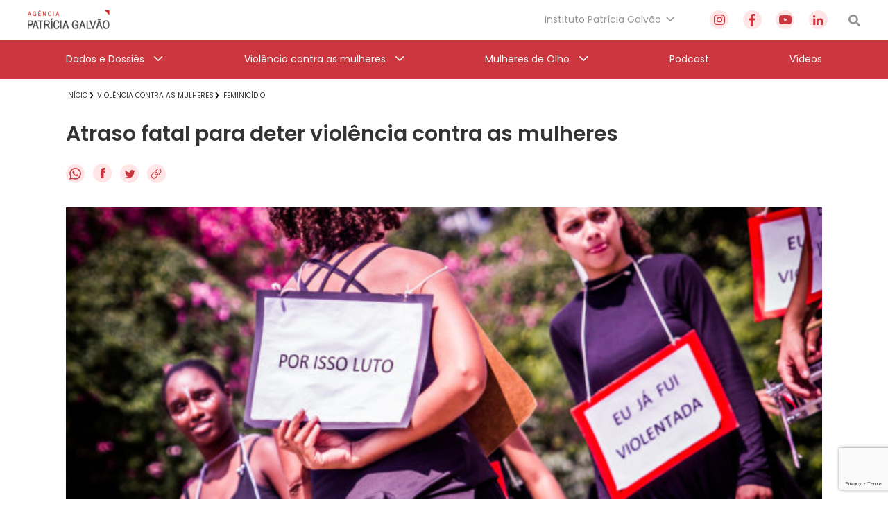

--- FILE ---
content_type: text/html; charset=UTF-8
request_url: https://agenciapatriciagalvao.org.br/violencia/violencia-domestica/atraso-fatal-para-deter-violencia-contra-as-mulheres/
body_size: 47767
content:
<!DOCTYPE html>
<html lang="pt-br">

<head>
  <meta charset="utf-8">
  <meta name="viewport" content="width=device-width, initial-scale=1.0, maximum-scale=1.0, user-scalable=no">
  <meta name="HandheldFriendly" content="true">
  <meta http-equiv="X-UA-Compatible" content="IE=9">
  <meta http-equiv="X-UA-TextLayoutMetrics" content="gdi" />
  <meta name="theme-color" content="#000">
  <meta name="format-detection" content="telephone=no">
  <meta property="fb:app_id" content="612178445942103">

  <title>Agência Patrícia Galvão | Agência Patrícia Galvão</title>


  <meta name="msapplication-TileColor" content="#FFFFFF">
<meta name="HandheldFriendly" content="true" />
<meta name="apple-touch-fullscreen" content="yes" />
<meta name="msapplication-TileImage" content="https://agenciapatriciagalvao.org.br/wp-content/themes/ipg-institucional/public/images/favicon/favicon-32x32.png">
<link rel="apple-touch-icon-precomposed" href="https://agenciapatriciagalvao.org.br/wp-content/themes/ipg-institucional/public/images/favicon/favicon-32x32.png">
<link rel="apple-touch-icon-precomposed" sizes="152x152" href="https://agenciapatriciagalvao.org.br/wp-content/themes/ipg-institucional/public/images/favicon/apple-icon-152x152.png">
<link rel="apple-touch-icon-precomposed" sizes="144x144" href="https://agenciapatriciagalvao.org.br/wp-content/themes/ipg-institucional/public/images/favicon/apple-icon-144x144.png">
<link rel="apple-touch-icon-precomposed" sizes="120x120" href="https://agenciapatriciagalvao.org.br/wp-content/themes/ipg-institucional/public/images/favicon/apple-icon-120x120.png">
<link rel="apple-touch-icon-precomposed" sizes="114x114" href="https://agenciapatriciagalvao.org.br/wp-content/themes/ipg-institucional/public/images/favicon/apple-icon-114x114.png">
<link rel="apple-touch-icon-precomposed" sizes="72x72" href="https://agenciapatriciagalvao.org.br/wp-content/themes/ipg-institucional/public/images/favicon/apple-icon-72x72.png">
<link rel="apple-touch-icon-precomposed" href="https://agenciapatriciagalvao.org.br/wp-content/themes/ipg-institucional/public/images/favicon/favicon-32x32.png">
<link rel="icon" href="https://agenciapatriciagalvao.org.br/wp-content/themes/ipg-institucional/public/images/favicon/favicon-32x32.png" sizes="32x32">
<link rel="shortcut icon" href="https://agenciapatriciagalvao.org.br/wp-content/themes/ipg-institucional/public/images/favicon/favicon.ico" />
<link rel="icon" sizes="16x16" href="https://agenciapatriciagalvao.org.br/wp-content/themes/ipg-institucional/public/images/favicon/favicon.ico">

  <link rel="preload" href="https://agenciapatriciagalvao.org.br/wp-content/themes/ipg-institucional/public/css/font-import.css?ver=1.0.06" as="style" onload="this.onload=null;this.rel='stylesheet'">
  <noscript>
    <link rel="stylesheet" href="https://agenciapatriciagalvao.org.br/wp-content/themes/ipg-institucional/public/css/font-import.css?ver=1.0.06">
  </noscript>
  <style>
    @charset "UTF-8";
.s-container {
  width: 100%;
  padding: 0 20px; }

.c-wrapper--no-padding-bottom {
  padding-top: 0px; }

.c-wrapper--no-padding-top {
  padding-top: 0px; }

.c-wrapper--no-padding {
  padding: 0px; }

.post-password-form {
  position: relative;
  display: block;
  padding: 120px 0 300px;
  min-height: 69vh; }

@media all and (max-width: 767px) {
  .s-container--mobile-fluid {
    padding: 0 20px; }
  .s-container--no-padding {
    padding: 0 0px; } }

@media all and (min-width: 768px) {
  .s-container {
    width: 708px;
    padding: 0;
    margin: 0 auto; } }

@media all and (min-width: 1024px) {
  .c-wrapper--no-padding-bottom {
    padding-bottom: 0px; }
  .s-container {
    width: 980px; }
  .u-content-grid {
    display: -ms-grid;
    display: grid;
    -ms-grid-columns: 743px 288px;
        grid-template-columns: 743px 288px;
    grid-column-gap: 58px; } }

@media all and (min-width: 1260px) {
  .s-container {
    width: 1090px; } }

html {
  position: relative;
  min-height: 100%;
  height: 100%;
  margin-top: 0px !important; }
  html * {
    box-sizing: border-box; }

body {
  font-family: "Poppins", Helvetica, Arial, sans-serif;
  margin: 0;
  min-height: 100%;
  height: 100%;
  position: relative;
  color: #000;
  background: #FFF; }

.wf-loading body {
  visibility: hidden; }

.wf-active body {
  letter-spacing: inherit;
  visibility: visible; }

button {
  border: none;
  box-shadow: none;
  outline: none;
  text-rendering: optimizeLegibility; }

a {
  text-decoration: none; }

.t-section-title {
  font-family: "Poppins", Helvetica, Arial, sans-serif;
  font-size: 22px;
  line-height: 29px;
  color: #333333;
  font-weight: bold;
  display: -ms-inline-grid;
  display: inline-grid; }
  .t-section-title span {
    font-weight: bold;
    color: #6C56B3; }

.t-section-title-content {
  display: -ms-flexbox;
  display: flex;
  -ms-flex-align: center;
      align-items: center;
  position: relative;
  padding-top: 5px;
  margin-top: 57px; }
  .t-section-title-content img {
    width: 56px;
    height: 48px;
    margin-left: 3px; }
  .t-section-title-content:before {
    content: '';
    width: 44px;
    height: 10px;
    display: block;
    background: #735E9C;
    position: absolute;
    top: 0; }

@media all and (min-width: 1024px) {
  .t-section-title {
    display: inline; } }

.u-aligner {
  text-align: center;
  display: block; }
  .u-aligner--left {
    text-align: left; }
  .u-aligner--right {
    text-align: right; }

.u-full-width {
  width: 100vw; }

.u-vertical-align:before {
  content: '';
  display: inline-block;
  height: 100%;
  vertical-align: middle; }

.u-vertical-align__child {
  display: inline-block;
  vertical-align: middle; }

.u-vertical-align--top__child {
  vertical-align: top; }

.u-vertical-align--bottom__child {
  vertical-align: bottom; }

.u-padding {
  padding-right: 20px; }

.u-pull-left {
  display: inline-block;
  float: left !important; }

.u-pull-right {
  display: inline-block;
  float: right !important; }

.u-clearfix:before, .u-clearfix:after {
  content: " ";
  display: table; }

.u-clearfix:after {
  clear: both; }

.u-block {
  display: block; }

.u-stop-scroll {
  overflow: hidden; }

.u-mobile-order--1 {
  -ms-flex-order: 1;
      order: 1; }

.u-mobile-order--2 {
  -ms-flex-order: 2;
      order: 2; }

.u-mobile-order--3 {
  -ms-flex-order: 3;
      order: 3; }

.u-mobile-order--4 {
  -ms-flex-order: 4;
      order: 4; }

.u-mobile-order--5 {
  -ms-flex-order: 5;
      order: 5; }

.u-img-clipper {
  width: 100%;
  height: auto;
  overflow: hidden; }
  .u-img-clipper img {
    width: 100%;
    height: auto; }

.u-chevron::before {
  content: '';
  border-style: solid;
  border-width: 1.5px 1.5px 0 0;
  border-color: #EFEFEF;
  display: inline-block;
  height: 10px;
  -ms-transform: rotate(45deg) scale(0.7);
      transform: rotate(45deg) scale(0.7);
  width: 10px;
  vertical-align: middle;
  top: -2px;
  position: relative;
  margin-left: 8px; }

.u-chevron--top:before {
  -ms-transform: rotate(-45deg) scale(0.7);
      transform: rotate(-45deg) scale(0.7); }

.u-chevron--bottom:before {
  -ms-transform: rotate(135deg) scale(0.7);
      transform: rotate(135deg) scale(0.7); }

.u-chevron--left:before {
  left: 0.25em;
  -ms-transform: rotate(-135deg) scale(0.7);
      transform: rotate(-135deg) scale(0.7); }

.u-img-full-width {
  width: 100%;
  margin-bottom: 30px; }

.u-image-control {
  width: 100%;
  height: auto; }

.u-list-unstyled {
  list-style: none;
  margin: 0;
  padding: 0; }

.u-hidden {
  display: none !important; }

.u-hidden-mobile-inline {
  display: none !important; }

.u-hidden-mobile {
  display: none !important; }

.u-hidden-tablet {
  display: block !important; }

.u-show-starting-tablet {
  display: none !important; }

.u-cursor-normal,
.u-cursor-normal:hover {
  cursor: default; }

.u-tt-uppercase {
  text-transform: uppercase; }

.u-fw-light {
  font-weight: 300; }

.u-fw-normal {
  font-weight: normal; }

.u-fw-medium {
  font-weight: 500; }

.u-fw-bold {
  font-weight: bold; }

@media (max-width: 1023px) {
  .u-aligner-only-mobile {
    text-align: center;
    display: block; }
    .u-aligner-only-mobile--left {
      text-align: left; }
    .u-aligner-only-mobile--right {
      text-align: right; }
  .u-m-border-top {
    position: relative; }
    .u-m-border-top::before {
      position: relative;
      display: block;
      left: 0;
      bottom: 0;
      content: '';
      width: 100%;
      height: 1px;
      margin-bottom: 16px;
      background-color: #FFFFFF; } }

@media (min-width: 768px) {
  .u-hidden-tablet {
    display: none !important; }
  .u-show-starting-tablet {
    display: block !important; }
  .u-tablet-order--1 {
    -ms-flex-order: 1;
        order: 1; }
  .u-tablet-order--2 {
    -ms-flex-order: 2;
        order: 2; }
  .u-tablet-order--3 {
    -ms-flex-order: 3;
        order: 3; }
  .u-tablet-order--4 {
    -ms-flex-order: 4;
        order: 4; }
  .u-tablet-order--5 {
    -ms-flex-order: 5;
        order: 5; } }

@media (min-width: 1024px) {
  .u-hidden-mobile {
    display: block !important; }
  .u-hidden-mobile-inline {
    display: inline-block !important; }
  .u-hidden-desktop {
    display: none !important; }
  .u-m-border-top::before {
    display: none; }
  .u-d-border-top {
    position: relative; }
    .u-d-border-top::before {
      position: relative;
      display: block;
      left: 0;
      bottom: 0;
      content: '';
      width: 100%;
      height: 1px;
      margin-bottom: 16px;
      background-color: #FFFFFF; }
  .u-desktop-order--1 {
    -ms-flex-order: 1;
        order: 1; }
  .u-desktop-order--2 {
    -ms-flex-order: 2;
        order: 2; }
  .u-desktop-order--3 {
    -ms-flex-order: 3;
        order: 3; }
  .u-desktop-order--4 {
    -ms-flex-order: 4;
        order: 4; }
  .u-desktop-order--5 {
    -ms-flex-order: 5;
        order: 5; }
  .u-col-text {
    width: calc(100% - 286px - 19px);
    display: inline-block;
    margin-right: 19px;
    vertical-align: top; }
  .u-col-image {
    width: 286px;
    display: inline-block;
    margin-top: 20px; } }

#wpadminbar {
  position: fixed !important; }

.o-btn {
  display: -ms-inline-flexbox;
  display: inline-flex;
  -ms-flex-align: center;
      align-items: center;
  padding: 12px 20px;
  border: 1px solid #F7B718;
  background-color: #252525;
  box-shadow: 0 0px 0px 0 rgba(247, 183, 24, 0.2);
  transition: box-shadow 0.35s ease; }
  .o-btn:after {
    content: '';
    width: 12px;
    height: 14px;
    background-size: contain;
    background-repeat: no-repeat;
    display: block;
    background-image: url("https://agenciapatriciagalvao.org.br/https://agenciapatriciagalvao.org.br//wp-content/themes/ipg-institucional/public/images/icons/btn-arrow.png"); }
  .o-btn span {
    font-family: "Poppins", Helvetica, Arial, sans-serif;
    font-size: 18px;
    font-weight: bold;
    letter-spacing: -0.9px;
    line-height: 34px;
    margin-right: 20px;
    color: #ffffff; }
  .o-btn:hover {
    box-shadow: 0 10px 12px 0 rgba(247, 183, 24, 0.2); }
  .o-btn--variation {
    border: 1px solid #231F20;
    background-color: #E7E7E7; }
    .o-btn--variation span {
      color: #252525; }

.o-btn-link:after {
  content: '';
  width: 12px;
  height: 14px;
  background-size: contain;
  background-repeat: no-repeat;
  display: inline-block;
  vertical-align: middle;
  background-image: url("https://agenciapatriciagalvao.org.br/https://agenciapatriciagalvao.org.br//wp-content/themes/ipg-institucional/public/images/icons/btn-arrow.png"); }

.o-btn-link span {
  font-family: "Poppins", Helvetica, Arial, sans-serif;
  font-size: 18px;
  font-weight: bold;
  letter-spacing: -0.9px;
  line-height: 34px;
  margin-right: 10px;
  color: #ffffff;
  display: inline-block;
  vertical-align: middle; }

.o-btn-link:hover span {
  text-decoration: underline; }

.o-btn-link--arrow-down:after {
  -ms-transform: rotate(90deg);
      transform: rotate(90deg); }

.o-btn-link--left:after {
  display: none; }

.o-btn-link--left:before {
  content: '';
  width: 12px;
  height: 14px;
  background-size: contain;
  background-repeat: no-repeat;
  margin-right: 10px;
  -ms-transform: rotate(180deg);
      transform: rotate(180deg);
  display: inline-block;
  vertical-align: middle;
  background-image: url("https://agenciapatriciagalvao.org.br/https://agenciapatriciagalvao.org.br//wp-content/themes/ipg-institucional/public/images/icons/btn-arrow.png"); }

.o-btn-link--breadcrumb {
  display: block;
  margin-top: 25px; }

.o-btn-link--variation {
  margin-left: 10px;
  margin-right: 0px; }
  .o-btn-link--variation:after {
    display: none; }
  .o-btn-link--variation:before {
    content: '';
    width: 12px;
    height: 14px;
    background-size: contain;
    background-repeat: no-repeat;
    display: block;
    background-image: url("https://agenciapatriciagalvao.org.br/https://agenciapatriciagalvao.org.br//wp-content/themes/ipg-institucional/public/images/icons/btn-arrow.png"); }

.entry-content img {
  margin: 0 0 1.5em 0; }

.alignleft, img.alignleft {
  margin-right: 1.5em;
  display: inline;
  float: left; }

.alignright, img.alignright {
  margin-left: 1.5em;
  display: inline;
  float: right; }

.aligncenter, img.aligncenter {
  margin-right: auto;
  margin-left: auto;
  display: block;
  clear: both; }

.alignnone, img.alignnone {
  /* not sure about this one */ }

.wp-caption {
  margin-bottom: 1.5em;
  text-align: center;
  padding-top: 5px; }

.wp-caption img {
  border: 0 none;
  padding: 0;
  margin: 0; }

.wp-caption p.wp-caption-text {
  line-height: 1.5;
  font-size: 10px;
  margin: 0; }

.wp-smiley {
  margin: 0 !important;
  max-height: 1em; }

blockquote.left {
  margin-right: 20px;
  text-align: right;
  margin-left: 0;
  width: 33%;
  float: left; }

blockquote.right {
  margin-left: 20px;
  text-align: left;
  margin-right: 0;
  width: 33%;
  float: right; }

body {
  padding-top: 66px; }

.o-header {
  display: none;
  position: fixed;
  top: 0;
  left: 0;
  height: 66px;
  width: 100%;
  display: -ms-flexbox;
  display: flex;
  -ms-flex-align: center;
      align-items: center;
  z-index: 11;
  background-color: #FFF;
  box-shadow: 0 3px 6px rgba(0, 0, 41, 0.25);
  -ms-transform: translateY(0);
      transform: translateY(0);
  transition: transform 0.1s ease 0.25s; }
  .o-header::before {
    content: '';
    position: absolute;
    top: 0;
    left: 0;
    width: 100vw;
    height: 120vh;
    background-color: #000000;
    opacity: 0;
    visibility: hidden;
    transition: all 0.1s ease; }

.js-header-active-mobile {
  -ms-transform: translateY(-70px);
      transform: translateY(-70px);
  transition: transform 0.1s ease; }
  .js-header-active-mobile::before {
    opacity: 0.5;
    visibility: visible;
    transition: all 0.3s ease 0.25s; }

.c-menu {
  padding: 0;
  margin: 0; }

.c-menu-trigger-wrapper {
  width: 100%;
  display: -ms-flexbox;
  display: flex;
  -ms-flex-align: center;
      align-items: center;
  -ms-flex-pack: justify;
      justify-content: space-between; }

.o-header-logo {
  display: block;
  width: 156px;
  height: auto; }
  .o-header-logo--white {
    display: none; }

.o-header-institucional {
  width: 100%;
  height: 60px;
  display: -ms-flexbox;
  display: flex;
  -ms-flex-direction: row;
      flex-direction: row;
  -ms-flex-align: center;
      align-items: center;
  -ms-flex-pack: justify;
      justify-content: space-between; }

.o-header-search {
  display: block;
  width: 17px;
  height: 17px; }

.o-header-side-menu {
  position: fixed;
  top: 70px;
  left: 0;
  height: 100vh;
  width: calc(100% - 52px);
  padding: 35px 0;
  -ms-transform: translateX(-120%);
      transform: translateX(-120%);
  background-color: #CC373F;
  transition: transform 0.3s ease; }

.js-side-menu-active {
  top: 70px;
  -ms-transform: translateX(0);
      transform: translateX(0);
  transition: transform 0.3s ease 0.25s; }

.o-header-side-menu__top-content {
  position: relative;
  height: 66px;
  display: -ms-flexbox;
  display: flex;
  -ms-flex-align: start;
      align-items: flex-start;
  -ms-flex-pack: justify;
      justify-content: space-between;
  margin-bottom: 40px; }
  .o-header-side-menu__top-content::after {
    position: absolute;
    bottom: 0;
    content: '';
    width: 100%;
    height: 1px;
    background-color: #FFFFFF;
    opacity: 0.8; }

.c-social-side-menu__list {
  display: -ms-flexbox;
  display: flex;
  -ms-flex-align: start;
      align-items: flex-start;
  -ms-flex-pack: justify;
      justify-content: space-between;
  padding: 0;
  margin: 0; }

.c-social-side-menu__item {
  list-style: none;
  margin: 0 3px; }
  .c-social-side-menu__item a {
    background-color: #FFE5E6;
    border-radius: 50%;
    width: 27px;
    height: 27px;
    display: -ms-flexbox;
    display: flex;
    -ms-flex-align: center;
        align-items: center;
    -ms-flex-pack: center;
        justify-content: center; }

.c-main-menu-mobile__list {
  padding: 0;
  margin: 0;
  list-style: none; }

.c-main-menu-mobile__item {
  margin: 30px 0;
  list-style: none; }
  .c-main-menu-mobile__item h3 {
    margin: 0; }
  .c-main-menu-mobile__item:first-child {
    margin: 0 0 30px 0; }
  .c-main-menu-mobile__item:last-child {
    margin: 30px 0 0 0; }
  .c-main-menu-mobile__item .c-main-menu-mobile__link {
    position: relative;
    font-family: "Poppins", Helvetica, Arial, sans-serif;
    font-size: 16px;
    font-weight: 500;
    letter-spacing: 0px;
    line-height: 27px;
    display: -ms-flexbox;
    display: flex;
    -ms-flex-align: center;
        align-items: center;
    -ms-flex-pack: justify;
        justify-content: space-between;
    color: #FFFFFF; }

.menu-item-has-children .js-open-submenu {
  position: relative;
  width: 46px;
  height: 27px;
  display: -ms-flexbox;
  display: flex;
  -ms-flex-align: center;
      align-items: center;
  -ms-flex-pack: end;
      justify-content: flex-end; }

.menu-item-has-children .js-open-submenu::after {
  content: '';
  height: 14px;
  width: 8px;
  display: block;
  background-image: url("https://agenciapatriciagalvao.org.br//wp-content/themes/ipg-institucional/public/images/icon-arrow-mobile.png");
  background-position: center;
  background-size: contain;
  background-repeat: no-repeat; }

.c-main-menu-mobile__sub-list {
  list-style: none;
  padding: 0;
  margin: 0; }

.c-main-menu-mobile__sub-item {
  margin: 15px 0; }
  .c-main-menu-mobile__sub-item:first-child {
    margin: 0 0 15px 0; }
  .c-main-menu-mobile__sub-item:last-child {
    margin: 15px 0 0 0; }
  .c-main-menu-mobile__sub-item a {
    position: relative;
    font-family: "Poppins", Helvetica, Arial, sans-serif;
    font-size: 16px;
    font-weight: 500;
    letter-spacing: 0px;
    line-height: 25px;
    display: -ms-flexbox;
    display: flex;
    -ms-flex-align: center;
        align-items: center;
    -ms-flex-pack: justify;
        justify-content: space-between;
    color: #FFFFFF; }

.c-submenu-trigger-wrapper {
  position: fixed;
  left: 0;
  top: 0;
  width: 100%;
  height: 100vh;
  z-index: 2;
  background-color: #CC373F;
  -ms-transform: translateX(-100%);
      transform: translateX(-100%);
  transition: transform 0.2s ease; }
  .c-submenu-trigger-wrapper--active {
    -ms-transform: translateX(0);
        transform: translateX(0);
    transition: transform 0.2s ease; }

.c-submenu-title {
  font-size: 16px;
  font-family: "Poppins", Helvetica, Arial, sans-serif;
  color: #FFFFFF99;
  margin-bottom: 15px;
  line-height: 25px;
  display: block; }

.c-submenu-top-content {
  position: relative;
  height: 66px;
  margin-top: 35px;
  margin-bottom: 40px; }
  .c-submenu-top-content::after {
    position: absolute;
    left: 0;
    bottom: 0;
    content: '';
    width: 100%;
    height: 1px;
    background-color: #FFFFFF80; }
  .c-submenu-top-content .c-submenu__close {
    color: #fff;
    font-size: 20px;
    font-weight: 500;
    font-family: "Poppins", Helvetica, Arial, sans-serif;
    display: -ms-flexbox;
    display: flex;
    -ms-flex-align: center;
        align-items: center; }
    .c-submenu-top-content .c-submenu__close::before {
      content: '';
      height: 14px;
      width: 8px;
      display: block;
      background-image: url("https://agenciapatriciagalvao.org.br//wp-content/themes/ipg-institucional/public/images/icon-arrow-mobile.png");
      background-position: center;
      background-size: contain;
      background-repeat: no-repeat;
      margin-right: 10px;
      background-repeat: no-repeat;
      -ms-transform: rotate(180deg);
          transform: rotate(180deg);
      margin-top: -2px; }

.no-link > a {
  pointer-events: none; }

@media all and (min-width: 768px) {
  .o-header-side-menu {
    max-width: 400px; }
  .o-header-side-menu .s-containers-container--mobile-fluid {
    max-width: 400px;
    padding: 0 20px; } }

@media all and (min-width: 1024px) {
  body {
    padding-top: 114px; }
  .o-header {
    height: 114px;
    -ms-flex-align: center;
        align-items: center;
    -ms-flex-direction: column;
        flex-direction: column;
    box-shadow: none; }
  .o-header-logo {
    display: block;
    width: 118px;
    height: auto; }
    .o-header-logo--white {
      display: none; }
  .o-header-institutional-menu,
  .o-header-content-desktop-right {
    display: -ms-flexbox;
    display: flex;
    -ms-flex-align: center;
        align-items: center;
    -ms-flex-pack: justify;
        justify-content: space-between;
    -ms-flex-wrap: nowrap;
        flex-wrap: nowrap; }
  .o-header-content-desktop-right {
    margin-right: 30px; }
  .c-institucional-menu {
    margin-right: 50px; }
  .menu-item-has-children .js-open-submenu::after {
    display: none; }
  .c-menu-institucional__list {
    list-style: none;
    padding: 0;
    margin: 0; }
  .c-menu-institucional__item {
    position: relative;
    height: 57px;
    padding-right: 20px; }
    .c-menu-institucional__item.menu-item-has-children .c-menu-institucional__link {
      font-family: "Poppins", Helvetica, Arial, sans-serif;
      font-size: 14px;
      font-weight: 400;
      color: #959595; }
      .c-menu-institucional__item.menu-item-has-children .c-menu-institucional__link::after {
        content: '';
        position: absolute;
        top: 50%;
        right: 0;
        height: 7px;
        width: 14px;
        display: block;
        -ms-transform: translateY(-50%);
            transform: translateY(-50%);
        background-image: url("https://agenciapatriciagalvao.org.br//wp-content/themes/ipg-institucional/public/images/grey-arrow-down.png");
        background-position: center;
        background-size: contain;
        background-repeat: no-repeat;
        -ms-transform: rotate(0deg) translateY(-5px);
            transform: rotate(0deg) translateY(-5px); }
    .c-menu-institucional__item.menu-item-has-children:hover .c-menu-institucional__link::after {
      -ms-transform: rotate(180deg) translateY(4px);
          transform: rotate(180deg) translateY(4px); }
  .c-menu-institucional__link {
    height: 100%;
    display: -ms-flexbox;
    display: flex;
    -ms-flex-align: center;
        align-items: center;
    -ms-flex-pack: center;
        justify-content: center; }
  .c-social-menu__list {
    width: 170px;
    display: -ms-flexbox;
    display: flex;
    -ms-flex-align: center;
        align-items: center;
    -ms-flex-pack: justify;
        justify-content: space-between;
    padding: 0;
    margin: 0;
    list-style: none; }
  .c-social-menu__link {
    cursor: pointer;
    background-color: #FFE5E6;
    border-radius: 50%;
    width: 27px;
    height: 27px;
    display: -ms-flexbox;
    display: flex;
    -ms-flex-align: center;
        align-items: center;
    -ms-flex-pack: center;
        justify-content: center;
    -ms-transform: scale(1);
        transform: scale(1);
    transition: transform 0.1s ease; }
    .c-social-menu__link:hover {
      -ms-transform: scale(0.9);
          transform: scale(0.9);
      transition: transform 0.1s ease; }
  .o-header-main-menu {
    height: 57px;
    width: 100%;
    background-color: #CC373F; }
  .c-main-menu__list {
    height: 57px;
    list-style: none;
    padding: 0;
    margin: 0;
    display: -ms-flexbox;
    display: flex;
    -ms-flex-pack: justify;
        justify-content: space-between;
    -ms-flex-align: center;
        align-items: center; }
  .c-main-menu__item {
    position: relative;
    height: 57px; }
    .c-main-menu__item.menu-item-has-children > .c-main-menu__link {
      position: relative;
      padding-right: 27px; }
      .c-main-menu__item.menu-item-has-children > .c-main-menu__link::after {
        content: '';
        position: absolute;
        top: 50%;
        right: 0;
        height: 7px;
        width: 14px;
        display: block;
        -ms-transform: translateY(-50%);
            transform: translateY(-50%);
        background-image: url("https://agenciapatriciagalvao.org.br//wp-content/themes/ipg-institucional/public/images/white-arrow-down.png");
        background-position: center;
        background-size: contain;
        background-repeat: no-repeat;
        -ms-transform: rotate(0deg) translateY(-5px);
            transform: rotate(0deg) translateY(-5px); }
    .c-main-menu__item.menu-item-has-children:hover > .c-main-menu__link::after {
      -ms-transform: rotate(180deg) translateY(4px);
          transform: rotate(180deg) translateY(4px); }
  .c-main-menu__link {
    font-family: "Poppins", Helvetica, Arial, sans-serif;
    font-size: 14px;
    font-weight: 400;
    height: 100%;
    display: -ms-flexbox;
    display: flex;
    -ms-flex-align: center;
        align-items: center;
    -ms-flex-pack: center;
        justify-content: center;
    color: #FFF; }
  .o-header .sub-menu {
    position: absolute;
    display: block;
    top: 100%;
    left: 0;
    width: 316px;
    height: auto;
    padding: 0;
    list-style: none;
    opacity: 0;
    overflow: hidden;
    max-height: 0;
    background-color: #FFFFFF;
    border-bottom: 5px solid #B61E1E;
    box-shadow: 0px 3px 6px #000029;
    transition: opacity 0.2s ease-in-out, max-height 0.2s ease-in-out; }
  .c-institucional-menu .sub-menu {
    z-index: 8; }
  .c-main-menu__item:hover > .sub-menu,
  .c-menu-institucional__item:hover > .sub-menu {
    opacity: 1;
    max-height: 600px;
    transition: opacity 0.2s ease-in 0.1s, max-height 0.2s ease-in 0.1s; }
  .c-main-menu__sub-item,
  .c-menu-institucional__sub-item {
    position: relative;
    border-bottom: 1px solid #D1D1D1; }
    .c-main-menu__sub-item:last-child,
    .c-menu-institucional__sub-item:last-child {
      border-bottom: none; }
    .c-main-menu__sub-item a,
    .c-menu-institucional__sub-item a {
      font-family: "Poppins", Helvetica, Arial, sans-serif;
      font-size: 14px;
      font-weight: 500;
      height: 100%;
      width: 100%;
      display: block;
      padding: 12px 15px;
      color: #18132A; }
      .c-main-menu__sub-item a::before,
      .c-menu-institucional__sub-item a::before {
        content: '';
        position: absolute;
        top: 50%;
        left: 0;
        height: 14px;
        width: 5px;
        opacity: 0;
        background-color: #CC373F;
        -ms-transform: translateY(-50%);
            transform: translateY(-50%); }
      .c-main-menu__sub-item a:hover::before,
      .c-menu-institucional__sub-item a:hover::before {
        opacity: 1; } }

@media (min-width: 1024px) and (max-width: 1320px) {
  .o-header > .s-containers-container--mobile-fluid {
    width: 1200px; } }

@media all and (min-width: 1321px) {
  .o-header > .s-containers-container--mobile-fluid {
    width: 1260px; } }

.css-menu-trigger {
  display: none; }

.c-menu-trigger__icon {
  width: 30px;
  height: 20px;
  position: relative;
  margin-right: 0;
  -ms-transform: rotate(0deg);
      transform: rotate(0deg);
  transition: .25s ease-in-out;
  cursor: pointer;
  position: relative; }
  .c-menu-trigger__icon:before {
    content: '';
    position: absolute;
    left: -8px;
    top: -10px;
    width: calc(100% + 16px);
    height: calc(100% + 22px);
    display: block;
    opacity: 0; }

.c-menu-trigger__icon span {
  display: block;
  position: absolute;
  height: 3px;
  width: 100%;
  border-radius: 5px;
  background: #959595;
  opacity: 1;
  right: 0;
  -ms-transform: rotate(0deg);
      transform: rotate(0deg);
  transition: .15s ease-in-out; }

.c-menu-trigger__icon span:nth-child(1) {
  top: 0%; }

.c-menu-trigger__icon span:nth-child(2), .c-menu-trigger__icon span:nth-child(3) {
  top: 8px; }

.c-menu-trigger__icon span:nth-child(4) {
  top: 16px; }

.css-menu-trigger:checked + .c-menu-trigger-wrapper .c-menu-trigger__icon span {
  transition: .15s ease-in-out; }

.css-menu-trigger:checked + .c-menu-trigger-wrapper .c-menu-trigger__icon span:nth-child(1) {
  top: 18px;
  width: 0%;
  right: 50%;
  background: #959595; }

.css-menu-trigger:checked + .c-menu-trigger-wrapper .c-menu-trigger__icon span:nth-child(2) {
  -ms-transform: rotate(45deg);
      transform: rotate(45deg);
  background: #FFF; }

.css-menu-trigger:checked + .c-menu-trigger-wrapper .c-menu-trigger__icon span:nth-child(3) {
  -ms-transform: rotate(-45deg);
      transform: rotate(-45deg);
  background: #FFF; }

.css-menu-trigger:checked + .c-menu-trigger-wrapper .c-menu-trigger__icon span:nth-child(4) {
  top: 18px;
  width: 0%;
  right: 50%; }

@media (min-width: 768px) {
  .c-menu-trigger__icon {
    width: 36px;
    height: 26px; }
  .c-menu-trigger__icon span:nth-child(1) {
    top: 0%; }
  .c-menu-trigger__icon span:nth-child(2), .c-menu-trigger__icon span:nth-child(3) {
    top: 10px; }
  .c-menu-trigger__icon span:nth-child(4) {
    top: 20px; } }

.o-breadcrumb {
  padding: unset;
  margin: 8px 0 25px; }
  .o-breadcrumb li {
    list-style: none;
    display: inline;
    position: relative;
    margin: 0 10px 0 0; }
  .o-breadcrumb li::after {
    content: "\276F";
    position: absolute;
    right: -9px;
    top: 57%;
    -ms-transform: translateY(-50%);
        transform: translateY(-50%);
    font-size: 9px; }
  .o-breadcrumb li:first-child:after {
    right: -6px; }
  .o-breadcrumb a span {
    font: 400 10px/14px "Poppins", Helvetica, Arial, sans-serif;
    color: #333333;
    text-transform: uppercase;
    text-decoration: none;
    transition: all .3s ease 0s; }
    .o-breadcrumb a span:hover {
      color: #CC373F; }
  .o-breadcrumb li:last-child::after {
    content: ""; }

@media all and (min-width: 1024px) {
  .o-breadcrumb {
    margin: 9px 0 23px; } }

.c-single-social {
  margin-bottom: 10.5px; }
  .c-single-social .c-single-social-list a {
    margin-right: 8px;
    transition: transform 0.3s ease; }
  .c-single-social .c-single-social-list a:hover svg {
    -ms-transform: scale(0.9);
        transform: scale(0.9); }

.c-single-social--bottom {
  text-align: center;
  margin-top: 20px; }

@media all and (min-width: 1024px) {
  .c-single-social {
    margin: 21px 0 27.5px 0; } }

.single-page .c-single-content {
  margin-top: 20px; }

.single-page h1 {
  font-weight: 600;
  font-size: 22px;
  line-height: 28px;
  font-family: 'Poppins', sans-serif;
  color: #333333;
  margin: 9.5px 0 11.5px 0; }

.single-page .o-thumbnail-container {
  width: 100%;
  height: 210px;
  overflow: hidden;
  position: relative; }
  .single-page .o-thumbnail-container img {
    width: 100%;
    height: auto;
    position: absolute;
    top: 50%;
    left: 50%;
    -ms-transform: translate(-50%, -50%);
        transform: translate(-50%, -50%); }

.single-page .o-thumbnail-caption-container {
  margin: 10px 10px;
  border-left: 2px solid #cc373f;
  padding: 2px 7px; }
  .single-page .o-thumbnail-caption-container p {
    font-family: 'Poppins', sans-serif;
    font-size: 10px;
    line-height: 14px;
    color: #333333;
    margin: 0; }
    .single-page .o-thumbnail-caption-container p span {
      display: block;
      font-style: italic;
      font-size: 8px;
      margin-top: 3px; }

.single-page .o-authorinfo-container {
  margin: 0 0 18px 0; }
  .single-page .o-authorinfo-container p {
    font-family: 'Poppins', sans-serif;
    font-size: 12px;
    line-height: 20px;
    color: #333333;
    margin: 0; }
    .single-page .o-authorinfo-container p span {
      display: block;
      color: #000; }

@media all and (min-width: 1024px) {
  .single-page h1 {
    font-size: 30px;
    line-height: 44px; }
  .single-page .o-thumbnail-container {
    width: 100%;
    height: auto;
    overflow: hidden;
    height: 460px;
    position: relative; }
    .single-page .o-thumbnail-container img {
      width: 100%;
      position: absolute;
      top: 50%;
      left: 50%;
      -ms-transform: translate(-50%, -50%);
          transform: translate(-50%, -50%); }
  .single-page .o-thumbnail-caption-container {
    margin: 10px 24px; }
    .single-page .o-thumbnail-caption-container p {
      font-size: 12px;
      line-height: 16px; }
      .single-page .o-thumbnail-caption-container p span {
        font-size: 10px; }
  .single-page .o-authorinfo-container p {
    font-size: 14px;
    line-height: 22px; }
    .single-page .o-authorinfo-container p span {
      display: inline;
      margin-left: 10px; } }

.o-footer {
  padding: 31px 0;
  background: #932525; }
  .o-footer .c-footer-top .s-container {
    position: relative; }
  .o-footer .c-back-to-top {
    position: fixed;
    width: 100%;
    top: 80%;
    left: 50%;
    -ms-transform: translateX(-50%);
        transform: translateX(-50%);
    z-index: 5;
    padding: 0 20px; }
  .o-footer .o-back-to-top {
    display: inline-block;
    position: absolute;
    right: 20px;
    opacity: 0;
    transition: opacity .5s ease; }
  .o-footer .c-footer-top__brand img {
    width: 159px;
    height: auto; }
  .o-footer .c-social-menu {
    display: -ms-flexbox;
    display: flex; }
    .o-footer .c-social-menu__list {
      width: 170px;
      display: -ms-flexbox;
      display: flex;
      -ms-flex-align: center;
          align-items: center;
      -ms-flex-pack: end;
          justify-content: flex-end;
      padding: 0;
      list-style: none;
      margin: 14px 0;
      gap: 8px; }
      .o-footer .c-social-menu__list li {
        margin: 0; }
    .o-footer .c-social-menu__link {
      cursor: pointer;
      background-color: #FFE5E6;
      border-radius: 50%;
      width: 27px;
      height: 27px;
      display: -ms-flexbox;
      display: flex;
      -ms-flex-align: center;
          align-items: center;
      -ms-flex-pack: center;
          justify-content: center;
      -ms-transform: scale(1);
          transform: scale(1);
      transition: transform 0.1s ease; }
      .o-footer .c-social-menu__link:hover {
        -ms-transform: scale(0.9);
            transform: scale(0.9);
        transition: transform 0.1s ease; }
  .o-footer .c-footer-top__container {
    position: relative;
    padding-bottom: 0; }
    .o-footer .c-footer-top__container::after {
      position: absolute;
      left: 0;
      bottom: 0;
      content: '';
      width: 100%;
      height: 1px;
      background-color: #FFFFFF80; }

.c-footer-bottom__sitemap .c-footer-menu__list {
  list-style: none;
  padding: 22px 0 9px;
  margin: 0; }
  .c-footer-bottom__sitemap .c-footer-menu__list ul,
  .c-footer-bottom__sitemap .c-footer-menu__list li {
    list-style: none; }
  .c-footer-bottom__sitemap .c-footer-menu__list a {
    font-family: "Poppins", Helvetica, Arial, sans-serif;
    color: #FFFFFF;
    display: block;
    margin-bottom: 14px;
    transition: opacity 0.25s ease; }
    .c-footer-bottom__sitemap .c-footer-menu__list a:hover {
      opacity: 0.75; }
  .c-footer-bottom__sitemap .c-footer-menu__list > .menu-item {
    font-size: 16px;
    line-height: 25px;
    font-family: "Poppins", Helvetica, Arial, sans-serif;
    font-weight: 600; }
    .c-footer-bottom__sitemap .c-footer-menu__list > .menu-item > .sub-menu {
      padding: 0; }
      .c-footer-bottom__sitemap .c-footer-menu__list > .menu-item > .sub-menu .sub-menu {
        padding-left: 25px; }
  .c-footer-bottom__sitemap .c-footer-menu__list .sub-menu .menu-item {
    font-size: 14px;
    line-height: 21px;
    font-weight: 400; }

.c-footer-bottom__copyright {
  text-align: center;
  position: relative;
  font-size: 12px;
  font-family: "Poppins", Helvetica, Arial, sans-serif;
  line-height: 18px;
  color: #fff; }
  .c-footer-bottom__copyright::before {
    position: relative;
    display: block;
    left: 0;
    bottom: 0;
    content: '';
    width: 100%;
    height: 1px;
    margin-bottom: 25px;
    background-color: #FFFFFF; }

.c-brand-levante .c-brand-levante__link {
  width: 70px;
  padding: 30px 0 0;
  margin: 0 auto;
  display: block; }

@media all and (min-width: 768px) {
  .o-footer .c-back-to-top {
    width: 708px;
    padding: 0; }
  .o-footer .o-back-to-top {
    display: inline-block;
    right: 0; } }

@media all and (min-width: 1024px) {
  .o-footer {
    padding-bottom: 51px; }
    .o-footer .c-footer-top__container {
      display: -ms-flexbox;
      display: flex;
      -ms-flex-pack: justify;
          justify-content: space-between;
      -ms-flex-align: center;
          align-items: center; }
    .o-footer .c-social-menu__list {
      margin: 25px 0 25px; }
    .o-footer .c-footer-menu__list {
      position: relative;
      display: -ms-grid;
      display: grid;
      -ms-grid-columns: 216px 239px 215px 213px;
          grid-template-columns: 216px 239px 215px 213px;
      grid-template-areas: "bloco1 bloco4 bloco7 bloco8" "bloco1 bloco5 bloco7 bloco8" "bloco1 bloco6 bloco7 bloco8" "bloco1 bloco6 bloco7 bloco8" "bloco1 bloco6 bloco7 bloco8" "bloco2 bloco6 bloco7 bloco8" "bloco3 bloco6 bloco7 bloco8";
      grid-column-gap: 30px; }
      .o-footer .c-footer-menu__list:before {
        position: absolute;
        display: block;
        left: 233px;
        top: 48%;
        -ms-transform: translateY(-50%);
            transform: translateY(-50%);
        content: '';
        width: 1px;
        height: 89%;
        background-color: #FFFFFF80; }
      .o-footer .c-footer-menu__list li:nth-child(1) {
        grid-area: bloco1; }
      .o-footer .c-footer-menu__list li:nth-child(2) {
        grid-area: bloco2; }
      .o-footer .c-footer-menu__list li:nth-child(3) {
        grid-area: bloco3; }
      .o-footer .c-footer-menu__list li:nth-child(4) {
        grid-area: bloco4; }
      .o-footer .c-footer-menu__list li:nth-child(5) {
        grid-area: bloco5; }
      .o-footer .c-footer-menu__list li:nth-child(5) {
        grid-area: bloco5; }
      .o-footer .c-footer-menu__list li:nth-child(6) {
        grid-area: bloco6; }
      .o-footer .c-footer-menu__list li:nth-child(7) {
        grid-area: bloco7; }
      .o-footer .c-footer-menu__list li:nth-child(8) {
        grid-area: bloco8; }
    .o-footer .c-footer-bottom__copyright {
      margin-top: 26px; }
      .o-footer .c-footer-bottom__copyright::before {
        display: none; }
    .o-footer .c-back-to-top {
      width: 980px; }
  .c-footer-bottom-sub-align {
    display: -ms-grid;
    display: grid;
    -ms-grid-columns: 1fr 57px;
        grid-template-columns: 1fr 57px;
    -ms-flex-align: center;
        align-items: center; }
  .c-brand-levante .c-brand-levante__link {
    margin: inherit;
    width: 57px; }
    .c-brand-levante .c-brand-levante__link svg * {
      transition: fill 0.25s ease; }
    .c-brand-levante .c-brand-levante__link:hover svg * {
      fill: #db7827; }
  .c-footer-bottom {
    position: relative; } }

@media all and (min-width: 1260px) {
  .o-footer .c-footer-menu__list {
    -ms-grid-columns: 216px 281px 268px 222px;
        grid-template-columns: 216px 281px 268px 222px;
    grid-column-gap: 34px; }
  .o-footer .c-back-to-top {
    width: 1260px; } }

.c-404 .o-breadcrumb {
  margin: 8px 0 10px; }

.c-404__inner {
  display: -ms-grid;
  display: grid;
  column-gap: initial;
  -ms-flex-align: center;
      align-items: center;
  -ms-grid-columns: 1fr;
      grid-template-columns: 1fr;
  margin: 18px 0 80px; }

.c-404__col img {
  max-width: 252px;
  margin: 0 auto 15px; }

.c-404__col h1 {
  display: -ms-grid;
  display: grid;
  -ms-grid-columns: minmax(auto, 187px) max-content;
      grid-template-columns: minmax(auto, 187px) max-content;
  -ms-flex-pack: center;
      justify-content: center;
  -ms-flex-align: center;
      align-items: center;
  font: 600 22px/30px "Poppins", Helvetica, Arial, sans-serif;
  letter-spacing: 0px;
  color: #333333;
  margin: 0;
  padding: 0 0 25px 0; }
  .c-404__col h1 svg {
    max-width: 90px; }

.c-404__col p {
  font: 400 18px/26px "Poppins", Helvetica, Arial, sans-serif;
  letter-spacing: 0px;
  color: #333333;
  margin: 0;
  padding: 0 0 25px 0; }

.c-404__col a {
  display: -ms-flexbox;
  display: flex;
  -ms-flex-align: center;
      align-items: center;
  -ms-flex-pack: start;
      justify-content: flex-start;
  width: 100%;
  background-color: #fff;
  font: 400 16px/19px "Poppins", Helvetica, Arial, sans-serif;
  letter-spacing: 0;
  color: #cc373f;
  text-transform: uppercase;
  transition: all .35s ease;
  cursor: pointer; }
  .c-404__col a svg {
    transition: all .35s ease;
    margin: 0 0 0 10px; }
  .c-404__col a:hover svg {
    margin-left: 20px; }

@media all and (min-width: 1024px) {
  .c-404 .o-breadcrumb {
    margin: 9px 0 23px; }
  .c-404__inner {
    column-gap: 93px;
    -ms-grid-columns: minmax(auto, 485px) minmax(auto, 448px);
        grid-template-columns: minmax(auto, 485px) minmax(auto, 448px);
    margin: 55px 30px 138px; }
  .c-404__col img {
    max-width: 485px; }
  .c-404__col h1 {
    -ms-grid-columns: minmax(auto, 305px) 1fr;
        grid-template-columns: minmax(auto, 305px) 1fr;
    font: 600 36px/41px "Poppins", Helvetica, Arial, sans-serif;
    padding: 0 0 50px 0; }
    .c-404__col h1 svg {
      max-width: initial;
      margin-left: -18px; }
  .c-404__col p {
    padding: 0 0 40px 0; } }

.o-paginate .o-paginate__content {
  padding: 75px 0 45px 0;
  display: -ms-flexbox;
  display: flex;
  -ms-flex-pack: center;
      justify-content: center; }

.o-paginate .c-paginate__item {
  border: 1px solid #CC373F;
  border-radius: 8px;
  height: 40px;
  width: 40px;
  display: -ms-flexbox;
  display: flex;
  -ms-flex-pack: center;
      justify-content: center;
  -ms-flex-align: center;
      align-items: center;
  transition: all 0.3s ease;
  margin-right: 17px;
  font-family: 'Poppins', sans-serif;
  font-size: 16px;
  line-height: 20px;
  color: #CC373F;
  text-transform: uppercase; }

.o-paginate .c-paginate__item:last-child {
  margin-right: 0; }

.o-paginate .c-paginate__item--active, .o-paginate .c-paginate__item:hover {
  background: #CC373F;
  color: #FFF; }

@media all and (min-width: 1024px) {
  .o-paginate .o-paginate__content {
    padding: 0; } }

.menu-anchor-page {
  list-style: none;
  padding: 0; }
  .menu-anchor-page .menu-anchor-page__link {
    display: inline-block;
    font-size: 1em;
    line-height: 20px;
    color: #CC373F;
    text-transform: uppercase;
    padding: 11px 18px;
    border: 1px solid #cc373f;
    border-radius: 8px; }
    .menu-anchor-page .menu-anchor-page__link:hover {
      background-color: #cc373f;
      color: #fff; }

/*# sourceMappingURL=inline.css.map*/  </style>
      <link rel="preload" href="https://agenciapatriciagalvao.org.br/wp-content/themes/ipg-institucional/public/css/main.css?ver=1.0.06" as="style" onload="this.rel='stylesheet'">
  
  <script async src="https://agenciapatriciagalvao.org.br/wp-content/themes/ipg-institucional/public/js/preload/loadCSS.js"></script>

  

<!-- Global site tag (gtag.js) - Google Ads: 797348690 -->
<script async src="https://www.googletagmanager.com/gtag/js?id=AW-797348690"></script>
<script>
  window.dataLayer = window.dataLayer || [];
  function gtag(){dataLayer.push(arguments);}
  gtag('js', new Date());

  gtag('config', 'AW-797348690');
</script>
  <meta name='robots' content='index, follow, max-image-preview:large, max-snippet:-1, max-video-preview:-1' />

	<!-- This site is optimized with the Yoast SEO plugin v26.8 - https://yoast.com/product/yoast-seo-wordpress/ -->
	<link rel="canonical" href="https://agenciapatriciagalvao.org.br/violencia/violencia-domestica/atraso-fatal-para-deter-violencia-contra-as-mulheres/" />
	<meta property="og:locale" content="pt_BR" />
	<meta property="og:type" content="article" />
	<meta property="og:title" content="Atraso fatal para deter violência contra as mulheres - Agência Patrícia Galvão" />
	<meta property="og:description" content="(Amanda Gorziza e Renata Buono/ Piauí) Novos casos de violência doméstica contra mulheres cresceram 45% nos últimos cinco anos. Só em 2021 foram 630,7 mil registros de novas denúncias. O número de medidas protetivas concedidas a mulheres ameaçadas também aumentou 71% em cinco anos. A cada dez pedidos de medidas protetivas de urgência (MPUs), nove ..." />
	<meta property="og:url" content="https://agenciapatriciagalvao.org.br/violencia/violencia-domestica/atraso-fatal-para-deter-violencia-contra-as-mulheres/" />
	<meta property="og:site_name" content="Agência Patrícia Galvão" />
	<meta property="article:publisher" content="https://www.facebook.com/ipatriciagalvao/" />
	<meta property="article:published_time" content="2022-10-11T21:03:22+00:00" />
	<meta property="og:image" content="https://agenciapatriciagalvao.org.br/wp-content/uploads/2022/10/Ato-unificado-di-Internacional-das-Mulheres-SP.jpg" />
	<meta property="og:image:width" content="1920" />
	<meta property="og:image:height" content="1281" />
	<meta property="og:image:type" content="image/jpeg" />
	<meta name="author" content="Marisa Sanematsu" />
	<meta name="twitter:label1" content="Escrito por" />
	<meta name="twitter:data1" content="Marisa Sanematsu" />
	<meta name="twitter:label2" content="Est. tempo de leitura" />
	<meta name="twitter:data2" content="1 minuto" />
	<script type="application/ld+json" class="yoast-schema-graph">{"@context":"https://schema.org","@graph":[{"@type":"Article","@id":"https://agenciapatriciagalvao.org.br/violencia/violencia-domestica/atraso-fatal-para-deter-violencia-contra-as-mulheres/#article","isPartOf":{"@id":"https://agenciapatriciagalvao.org.br/violencia/violencia-domestica/atraso-fatal-para-deter-violencia-contra-as-mulheres/"},"author":{"name":"Marisa Sanematsu","@id":"https://agenciapatriciagalvao.org.br/#/schema/person/b01bd275ab36b1f20890a0abaa937201"},"headline":"Atraso fatal para deter violência contra as mulheres","datePublished":"2022-10-11T21:03:22+00:00","mainEntityOfPage":{"@id":"https://agenciapatriciagalvao.org.br/violencia/violencia-domestica/atraso-fatal-para-deter-violencia-contra-as-mulheres/"},"wordCount":154,"publisher":{"@id":"https://agenciapatriciagalvao.org.br/#organization"},"image":{"@id":"https://agenciapatriciagalvao.org.br/violencia/violencia-domestica/atraso-fatal-para-deter-violencia-contra-as-mulheres/#primaryimage"},"thumbnailUrl":"https://sfo2.digitaloceanspaces.com/assets-institucional-ipg/2022/10/Ato-unificado-di-Internacional-das-Mulheres-SP.jpg","keywords":["feminicidio","violencia contra as mulheres","violencia domestica"],"articleSection":["Destaques","Feminicídio","Violência contra as mulheres","Violência doméstica e familiar"],"inLanguage":"pt-BR"},{"@type":"WebPage","@id":"https://agenciapatriciagalvao.org.br/violencia/violencia-domestica/atraso-fatal-para-deter-violencia-contra-as-mulheres/","url":"https://agenciapatriciagalvao.org.br/violencia/violencia-domestica/atraso-fatal-para-deter-violencia-contra-as-mulheres/","name":"Atraso fatal para deter violência contra as mulheres - Agência Patrícia Galvão","isPartOf":{"@id":"https://agenciapatriciagalvao.org.br/#website"},"primaryImageOfPage":{"@id":"https://agenciapatriciagalvao.org.br/violencia/violencia-domestica/atraso-fatal-para-deter-violencia-contra-as-mulheres/#primaryimage"},"image":{"@id":"https://agenciapatriciagalvao.org.br/violencia/violencia-domestica/atraso-fatal-para-deter-violencia-contra-as-mulheres/#primaryimage"},"thumbnailUrl":"https://sfo2.digitaloceanspaces.com/assets-institucional-ipg/2022/10/Ato-unificado-di-Internacional-das-Mulheres-SP.jpg","datePublished":"2022-10-11T21:03:22+00:00","breadcrumb":{"@id":"https://agenciapatriciagalvao.org.br/violencia/violencia-domestica/atraso-fatal-para-deter-violencia-contra-as-mulheres/#breadcrumb"},"inLanguage":"pt-BR","potentialAction":[{"@type":"ReadAction","target":["https://agenciapatriciagalvao.org.br/violencia/violencia-domestica/atraso-fatal-para-deter-violencia-contra-as-mulheres/"]}]},{"@type":"ImageObject","inLanguage":"pt-BR","@id":"https://agenciapatriciagalvao.org.br/violencia/violencia-domestica/atraso-fatal-para-deter-violencia-contra-as-mulheres/#primaryimage","url":"https://sfo2.digitaloceanspaces.com/assets-institucional-ipg/2022/10/Ato-unificado-di-Internacional-das-Mulheres-SP.jpg","contentUrl":"https://sfo2.digitaloceanspaces.com/assets-institucional-ipg/2022/10/Ato-unificado-di-Internacional-das-Mulheres-SP.jpg","width":1920,"height":1281,"caption":"Ato unificado dia Internacional das Mulheres SP. Foto: Mídia Ninja"},{"@type":"BreadcrumbList","@id":"https://agenciapatriciagalvao.org.br/violencia/violencia-domestica/atraso-fatal-para-deter-violencia-contra-as-mulheres/#breadcrumb","itemListElement":[{"@type":"ListItem","position":1,"name":"Início","item":"https://agenciapatriciagalvao.org.br/"},{"@type":"ListItem","position":2,"name":"Últimas","item":"https://agenciapatriciagalvao.org.br/ultimas/"},{"@type":"ListItem","position":3,"name":"Atraso fatal para deter violência contra as mulheres"}]},{"@type":"WebSite","@id":"https://agenciapatriciagalvao.org.br/#website","url":"https://agenciapatriciagalvao.org.br/","name":"Agência Patrícia Galvão","description":"Agência Patrícia Galvão","publisher":{"@id":"https://agenciapatriciagalvao.org.br/#organization"},"potentialAction":[{"@type":"SearchAction","target":{"@type":"EntryPoint","urlTemplate":"https://agenciapatriciagalvao.org.br/?s={search_term_string}"},"query-input":{"@type":"PropertyValueSpecification","valueRequired":true,"valueName":"search_term_string"}}],"inLanguage":"pt-BR"},{"@type":"Organization","@id":"https://agenciapatriciagalvao.org.br/#organization","name":"Agência Patrícia Galvão","url":"https://agenciapatriciagalvao.org.br/","logo":{"@type":"ImageObject","inLanguage":"pt-BR","@id":"https://agenciapatriciagalvao.org.br/#/schema/logo/image/","url":"https://assets-institucional-ipg.sfo2.digitaloceanspaces.com/2022/07/19131901/ipg%402x.png","contentUrl":"https://assets-institucional-ipg.sfo2.digitaloceanspaces.com/2022/07/19131901/ipg%402x.png","width":843,"height":558,"caption":"Agência Patrícia Galvão"},"image":{"@id":"https://agenciapatriciagalvao.org.br/#/schema/logo/image/"},"sameAs":["https://www.facebook.com/ipatriciagalvao/","https://x.com/ipatriciagalvao","https://www.instagram.com/ipatriciagalvao/","https://www.linkedin.com/company/instituto-patricia-galvao/","https://www.youtube.com/channel/UCrq2XytCoqcoSrHNmk0Hx5g"]},{"@type":"Person","@id":"https://agenciapatriciagalvao.org.br/#/schema/person/b01bd275ab36b1f20890a0abaa937201","name":"Marisa Sanematsu","image":{"@type":"ImageObject","inLanguage":"pt-BR","@id":"https://agenciapatriciagalvao.org.br/#/schema/person/image/","url":"https://secure.gravatar.com/avatar/40c5a77d67b18d49a281c13a3ac5fc25f162810f19760cb6788d4afc74f8b89e?s=96&d=mm&r=g","contentUrl":"https://secure.gravatar.com/avatar/40c5a77d67b18d49a281c13a3ac5fc25f162810f19760cb6788d4afc74f8b89e?s=96&d=mm&r=g","caption":"Marisa Sanematsu"},"url":"https://agenciapatriciagalvao.org.br/autor/marisa/"}]}</script>
	<!-- / Yoast SEO plugin. -->


<link rel='dns-prefetch' href='//widget.tagembed.com' />
<link rel="alternate" title="oEmbed (JSON)" type="application/json+oembed" href="https://agenciapatriciagalvao.org.br/wp-json/oembed/1.0/embed?url=https%3A%2F%2Fagenciapatriciagalvao.org.br%2Fviolencia%2Fviolencia-domestica%2Fatraso-fatal-para-deter-violencia-contra-as-mulheres%2F" />
<link rel="alternate" title="oEmbed (XML)" type="text/xml+oembed" href="https://agenciapatriciagalvao.org.br/wp-json/oembed/1.0/embed?url=https%3A%2F%2Fagenciapatriciagalvao.org.br%2Fviolencia%2Fviolencia-domestica%2Fatraso-fatal-para-deter-violencia-contra-as-mulheres%2F&#038;format=xml" />
<style id='wp-img-auto-sizes-contain-inline-css' type='text/css'>
img:is([sizes=auto i],[sizes^="auto," i]){contain-intrinsic-size:3000px 1500px}
/*# sourceURL=wp-img-auto-sizes-contain-inline-css */
</style>
<link rel='stylesheet' id='sbi_styles-css' href='https://agenciapatriciagalvao.org.br/wp-content/plugins/instagram-feed/css/sbi-styles.min.css?ver=6.10.0' type='text/css' media='all' />
<style id='wp-emoji-styles-inline-css' type='text/css'>

	img.wp-smiley, img.emoji {
		display: inline !important;
		border: none !important;
		box-shadow: none !important;
		height: 1em !important;
		width: 1em !important;
		margin: 0 0.07em !important;
		vertical-align: -0.1em !important;
		background: none !important;
		padding: 0 !important;
	}
/*# sourceURL=wp-emoji-styles-inline-css */
</style>
<style id='wp-block-library-inline-css' type='text/css'>
:root{--wp-block-synced-color:#7a00df;--wp-block-synced-color--rgb:122,0,223;--wp-bound-block-color:var(--wp-block-synced-color);--wp-editor-canvas-background:#ddd;--wp-admin-theme-color:#007cba;--wp-admin-theme-color--rgb:0,124,186;--wp-admin-theme-color-darker-10:#006ba1;--wp-admin-theme-color-darker-10--rgb:0,107,160.5;--wp-admin-theme-color-darker-20:#005a87;--wp-admin-theme-color-darker-20--rgb:0,90,135;--wp-admin-border-width-focus:2px}@media (min-resolution:192dpi){:root{--wp-admin-border-width-focus:1.5px}}.wp-element-button{cursor:pointer}:root .has-very-light-gray-background-color{background-color:#eee}:root .has-very-dark-gray-background-color{background-color:#313131}:root .has-very-light-gray-color{color:#eee}:root .has-very-dark-gray-color{color:#313131}:root .has-vivid-green-cyan-to-vivid-cyan-blue-gradient-background{background:linear-gradient(135deg,#00d084,#0693e3)}:root .has-purple-crush-gradient-background{background:linear-gradient(135deg,#34e2e4,#4721fb 50%,#ab1dfe)}:root .has-hazy-dawn-gradient-background{background:linear-gradient(135deg,#faaca8,#dad0ec)}:root .has-subdued-olive-gradient-background{background:linear-gradient(135deg,#fafae1,#67a671)}:root .has-atomic-cream-gradient-background{background:linear-gradient(135deg,#fdd79a,#004a59)}:root .has-nightshade-gradient-background{background:linear-gradient(135deg,#330968,#31cdcf)}:root .has-midnight-gradient-background{background:linear-gradient(135deg,#020381,#2874fc)}:root{--wp--preset--font-size--normal:16px;--wp--preset--font-size--huge:42px}.has-regular-font-size{font-size:1em}.has-larger-font-size{font-size:2.625em}.has-normal-font-size{font-size:var(--wp--preset--font-size--normal)}.has-huge-font-size{font-size:var(--wp--preset--font-size--huge)}.has-text-align-center{text-align:center}.has-text-align-left{text-align:left}.has-text-align-right{text-align:right}.has-fit-text{white-space:nowrap!important}#end-resizable-editor-section{display:none}.aligncenter{clear:both}.items-justified-left{justify-content:flex-start}.items-justified-center{justify-content:center}.items-justified-right{justify-content:flex-end}.items-justified-space-between{justify-content:space-between}.screen-reader-text{border:0;clip-path:inset(50%);height:1px;margin:-1px;overflow:hidden;padding:0;position:absolute;width:1px;word-wrap:normal!important}.screen-reader-text:focus{background-color:#ddd;clip-path:none;color:#444;display:block;font-size:1em;height:auto;left:5px;line-height:normal;padding:15px 23px 14px;text-decoration:none;top:5px;width:auto;z-index:100000}html :where(.has-border-color){border-style:solid}html :where([style*=border-top-color]){border-top-style:solid}html :where([style*=border-right-color]){border-right-style:solid}html :where([style*=border-bottom-color]){border-bottom-style:solid}html :where([style*=border-left-color]){border-left-style:solid}html :where([style*=border-width]){border-style:solid}html :where([style*=border-top-width]){border-top-style:solid}html :where([style*=border-right-width]){border-right-style:solid}html :where([style*=border-bottom-width]){border-bottom-style:solid}html :where([style*=border-left-width]){border-left-style:solid}html :where(img[class*=wp-image-]){height:auto;max-width:100%}:where(figure){margin:0 0 1em}html :where(.is-position-sticky){--wp-admin--admin-bar--position-offset:var(--wp-admin--admin-bar--height,0px)}@media screen and (max-width:600px){html :where(.is-position-sticky){--wp-admin--admin-bar--position-offset:0px}}

/*# sourceURL=wp-block-library-inline-css */
</style><style id='global-styles-inline-css' type='text/css'>
:root{--wp--preset--aspect-ratio--square: 1;--wp--preset--aspect-ratio--4-3: 4/3;--wp--preset--aspect-ratio--3-4: 3/4;--wp--preset--aspect-ratio--3-2: 3/2;--wp--preset--aspect-ratio--2-3: 2/3;--wp--preset--aspect-ratio--16-9: 16/9;--wp--preset--aspect-ratio--9-16: 9/16;--wp--preset--color--black: #000000;--wp--preset--color--cyan-bluish-gray: #abb8c3;--wp--preset--color--white: #ffffff;--wp--preset--color--pale-pink: #f78da7;--wp--preset--color--vivid-red: #cf2e2e;--wp--preset--color--luminous-vivid-orange: #ff6900;--wp--preset--color--luminous-vivid-amber: #fcb900;--wp--preset--color--light-green-cyan: #7bdcb5;--wp--preset--color--vivid-green-cyan: #00d084;--wp--preset--color--pale-cyan-blue: #8ed1fc;--wp--preset--color--vivid-cyan-blue: #0693e3;--wp--preset--color--vivid-purple: #9b51e0;--wp--preset--gradient--vivid-cyan-blue-to-vivid-purple: linear-gradient(135deg,rgb(6,147,227) 0%,rgb(155,81,224) 100%);--wp--preset--gradient--light-green-cyan-to-vivid-green-cyan: linear-gradient(135deg,rgb(122,220,180) 0%,rgb(0,208,130) 100%);--wp--preset--gradient--luminous-vivid-amber-to-luminous-vivid-orange: linear-gradient(135deg,rgb(252,185,0) 0%,rgb(255,105,0) 100%);--wp--preset--gradient--luminous-vivid-orange-to-vivid-red: linear-gradient(135deg,rgb(255,105,0) 0%,rgb(207,46,46) 100%);--wp--preset--gradient--very-light-gray-to-cyan-bluish-gray: linear-gradient(135deg,rgb(238,238,238) 0%,rgb(169,184,195) 100%);--wp--preset--gradient--cool-to-warm-spectrum: linear-gradient(135deg,rgb(74,234,220) 0%,rgb(151,120,209) 20%,rgb(207,42,186) 40%,rgb(238,44,130) 60%,rgb(251,105,98) 80%,rgb(254,248,76) 100%);--wp--preset--gradient--blush-light-purple: linear-gradient(135deg,rgb(255,206,236) 0%,rgb(152,150,240) 100%);--wp--preset--gradient--blush-bordeaux: linear-gradient(135deg,rgb(254,205,165) 0%,rgb(254,45,45) 50%,rgb(107,0,62) 100%);--wp--preset--gradient--luminous-dusk: linear-gradient(135deg,rgb(255,203,112) 0%,rgb(199,81,192) 50%,rgb(65,88,208) 100%);--wp--preset--gradient--pale-ocean: linear-gradient(135deg,rgb(255,245,203) 0%,rgb(182,227,212) 50%,rgb(51,167,181) 100%);--wp--preset--gradient--electric-grass: linear-gradient(135deg,rgb(202,248,128) 0%,rgb(113,206,126) 100%);--wp--preset--gradient--midnight: linear-gradient(135deg,rgb(2,3,129) 0%,rgb(40,116,252) 100%);--wp--preset--font-size--small: 13px;--wp--preset--font-size--medium: 20px;--wp--preset--font-size--large: 36px;--wp--preset--font-size--x-large: 42px;--wp--preset--spacing--20: 0.44rem;--wp--preset--spacing--30: 0.67rem;--wp--preset--spacing--40: 1rem;--wp--preset--spacing--50: 1.5rem;--wp--preset--spacing--60: 2.25rem;--wp--preset--spacing--70: 3.38rem;--wp--preset--spacing--80: 5.06rem;--wp--preset--shadow--natural: 6px 6px 9px rgba(0, 0, 0, 0.2);--wp--preset--shadow--deep: 12px 12px 50px rgba(0, 0, 0, 0.4);--wp--preset--shadow--sharp: 6px 6px 0px rgba(0, 0, 0, 0.2);--wp--preset--shadow--outlined: 6px 6px 0px -3px rgb(255, 255, 255), 6px 6px rgb(0, 0, 0);--wp--preset--shadow--crisp: 6px 6px 0px rgb(0, 0, 0);}:where(.is-layout-flex){gap: 0.5em;}:where(.is-layout-grid){gap: 0.5em;}body .is-layout-flex{display: flex;}.is-layout-flex{flex-wrap: wrap;align-items: center;}.is-layout-flex > :is(*, div){margin: 0;}body .is-layout-grid{display: grid;}.is-layout-grid > :is(*, div){margin: 0;}:where(.wp-block-columns.is-layout-flex){gap: 2em;}:where(.wp-block-columns.is-layout-grid){gap: 2em;}:where(.wp-block-post-template.is-layout-flex){gap: 1.25em;}:where(.wp-block-post-template.is-layout-grid){gap: 1.25em;}.has-black-color{color: var(--wp--preset--color--black) !important;}.has-cyan-bluish-gray-color{color: var(--wp--preset--color--cyan-bluish-gray) !important;}.has-white-color{color: var(--wp--preset--color--white) !important;}.has-pale-pink-color{color: var(--wp--preset--color--pale-pink) !important;}.has-vivid-red-color{color: var(--wp--preset--color--vivid-red) !important;}.has-luminous-vivid-orange-color{color: var(--wp--preset--color--luminous-vivid-orange) !important;}.has-luminous-vivid-amber-color{color: var(--wp--preset--color--luminous-vivid-amber) !important;}.has-light-green-cyan-color{color: var(--wp--preset--color--light-green-cyan) !important;}.has-vivid-green-cyan-color{color: var(--wp--preset--color--vivid-green-cyan) !important;}.has-pale-cyan-blue-color{color: var(--wp--preset--color--pale-cyan-blue) !important;}.has-vivid-cyan-blue-color{color: var(--wp--preset--color--vivid-cyan-blue) !important;}.has-vivid-purple-color{color: var(--wp--preset--color--vivid-purple) !important;}.has-black-background-color{background-color: var(--wp--preset--color--black) !important;}.has-cyan-bluish-gray-background-color{background-color: var(--wp--preset--color--cyan-bluish-gray) !important;}.has-white-background-color{background-color: var(--wp--preset--color--white) !important;}.has-pale-pink-background-color{background-color: var(--wp--preset--color--pale-pink) !important;}.has-vivid-red-background-color{background-color: var(--wp--preset--color--vivid-red) !important;}.has-luminous-vivid-orange-background-color{background-color: var(--wp--preset--color--luminous-vivid-orange) !important;}.has-luminous-vivid-amber-background-color{background-color: var(--wp--preset--color--luminous-vivid-amber) !important;}.has-light-green-cyan-background-color{background-color: var(--wp--preset--color--light-green-cyan) !important;}.has-vivid-green-cyan-background-color{background-color: var(--wp--preset--color--vivid-green-cyan) !important;}.has-pale-cyan-blue-background-color{background-color: var(--wp--preset--color--pale-cyan-blue) !important;}.has-vivid-cyan-blue-background-color{background-color: var(--wp--preset--color--vivid-cyan-blue) !important;}.has-vivid-purple-background-color{background-color: var(--wp--preset--color--vivid-purple) !important;}.has-black-border-color{border-color: var(--wp--preset--color--black) !important;}.has-cyan-bluish-gray-border-color{border-color: var(--wp--preset--color--cyan-bluish-gray) !important;}.has-white-border-color{border-color: var(--wp--preset--color--white) !important;}.has-pale-pink-border-color{border-color: var(--wp--preset--color--pale-pink) !important;}.has-vivid-red-border-color{border-color: var(--wp--preset--color--vivid-red) !important;}.has-luminous-vivid-orange-border-color{border-color: var(--wp--preset--color--luminous-vivid-orange) !important;}.has-luminous-vivid-amber-border-color{border-color: var(--wp--preset--color--luminous-vivid-amber) !important;}.has-light-green-cyan-border-color{border-color: var(--wp--preset--color--light-green-cyan) !important;}.has-vivid-green-cyan-border-color{border-color: var(--wp--preset--color--vivid-green-cyan) !important;}.has-pale-cyan-blue-border-color{border-color: var(--wp--preset--color--pale-cyan-blue) !important;}.has-vivid-cyan-blue-border-color{border-color: var(--wp--preset--color--vivid-cyan-blue) !important;}.has-vivid-purple-border-color{border-color: var(--wp--preset--color--vivid-purple) !important;}.has-vivid-cyan-blue-to-vivid-purple-gradient-background{background: var(--wp--preset--gradient--vivid-cyan-blue-to-vivid-purple) !important;}.has-light-green-cyan-to-vivid-green-cyan-gradient-background{background: var(--wp--preset--gradient--light-green-cyan-to-vivid-green-cyan) !important;}.has-luminous-vivid-amber-to-luminous-vivid-orange-gradient-background{background: var(--wp--preset--gradient--luminous-vivid-amber-to-luminous-vivid-orange) !important;}.has-luminous-vivid-orange-to-vivid-red-gradient-background{background: var(--wp--preset--gradient--luminous-vivid-orange-to-vivid-red) !important;}.has-very-light-gray-to-cyan-bluish-gray-gradient-background{background: var(--wp--preset--gradient--very-light-gray-to-cyan-bluish-gray) !important;}.has-cool-to-warm-spectrum-gradient-background{background: var(--wp--preset--gradient--cool-to-warm-spectrum) !important;}.has-blush-light-purple-gradient-background{background: var(--wp--preset--gradient--blush-light-purple) !important;}.has-blush-bordeaux-gradient-background{background: var(--wp--preset--gradient--blush-bordeaux) !important;}.has-luminous-dusk-gradient-background{background: var(--wp--preset--gradient--luminous-dusk) !important;}.has-pale-ocean-gradient-background{background: var(--wp--preset--gradient--pale-ocean) !important;}.has-electric-grass-gradient-background{background: var(--wp--preset--gradient--electric-grass) !important;}.has-midnight-gradient-background{background: var(--wp--preset--gradient--midnight) !important;}.has-small-font-size{font-size: var(--wp--preset--font-size--small) !important;}.has-medium-font-size{font-size: var(--wp--preset--font-size--medium) !important;}.has-large-font-size{font-size: var(--wp--preset--font-size--large) !important;}.has-x-large-font-size{font-size: var(--wp--preset--font-size--x-large) !important;}
/*# sourceURL=global-styles-inline-css */
</style>

<style id='classic-theme-styles-inline-css' type='text/css'>
/*! This file is auto-generated */
.wp-block-button__link{color:#fff;background-color:#32373c;border-radius:9999px;box-shadow:none;text-decoration:none;padding:calc(.667em + 2px) calc(1.333em + 2px);font-size:1.125em}.wp-block-file__button{background:#32373c;color:#fff;text-decoration:none}
/*# sourceURL=/wp-includes/css/classic-themes.min.css */
</style>
<link rel='stylesheet' id='contact-form-7-css' href='https://agenciapatriciagalvao.org.br/wp-content/plugins/contact-form-7/includes/css/styles.css?ver=6.1.4' type='text/css' media='all' />
<link rel='stylesheet' id='dashicons-css' href='https://agenciapatriciagalvao.org.br/wp-includes/css/dashicons.min.css?ver=6.9' type='text/css' media='all' />
<link rel='stylesheet' id='egoi-for-wp-css' href='https://agenciapatriciagalvao.org.br/wp-content/plugins/smart-marketing-for-wp/public/css/egoi-for-wp-public.css?ver=5.1.08' type='text/css' media='' />
<script type="text/javascript" id="canvas-loader-js-extra">
/* <![CDATA[ */
var egoi_config_ajax_object_core = {"ajax_url":"https://agenciapatriciagalvao.org.br/wp-admin/admin-ajax.php","ajax_nonce":"55a7f3bdeb"};
//# sourceURL=canvas-loader-js-extra
/* ]]> */
</script>
<script type="text/javascript" src="https://agenciapatriciagalvao.org.br/wp-content/plugins/smart-marketing-for-wp/admin/js/egoi-for-wp-canvas.js?ver=5.1.08" id="canvas-loader-js"></script>
<link rel="https://api.w.org/" href="https://agenciapatriciagalvao.org.br/wp-json/" /><link rel="alternate" title="JSON" type="application/json" href="https://agenciapatriciagalvao.org.br/wp-json/wp/v2/posts/104786" /><link rel='shortlink' href='https://agenciapatriciagalvao.org.br/?p=104786' />
<style>

.page-id-22615 .c-simple .title-heading__content h2{
   width: auto !important;
}
@media all and (min-width:1024px){
   .page-id-22111 .c-simple .title-heading__content h2{
      width: auto !important;
   }
}
</style>

<script>
  window.fbAsyncInit = function() {
    FB.init({
      appId      : '612178445942103',
      cookie     : true,
      xfbml      : true,
      version    : '3.3'
    });
      
    FB.AppEvents.logPageView();   
      
  };

  (function(d, s, id){
     var js, fjs = d.getElementsByTagName(s)[0];
     if (d.getElementById(id)) {return;}
     js = d.createElement(s); js.id = id;
     js.src = "https://connect.facebook.net/en_US/sdk.js";
     fjs.parentNode.insertBefore(js, fjs);
   }(document, 'script', 'facebook-jssdk'));
</script>
<link rel="icon" href="https://sfo2.digitaloceanspaces.com/assets-institucional-ipg/2020/05/" sizes="32x32" />
<link rel="icon" href="https://sfo2.digitaloceanspaces.com/assets-institucional-ipg/2020/05/" sizes="192x192" />
<link rel="apple-touch-icon" href="https://sfo2.digitaloceanspaces.com/assets-institucional-ipg/2020/05/" />
<meta name="msapplication-TileImage" content="https://sfo2.digitaloceanspaces.com/assets-institucional-ipg/2020/05/" />
<link rel='stylesheet' id='yarppRelatedCss-css' href='https://agenciapatriciagalvao.org.br/wp-content/plugins/yet-another-related-posts-plugin/style/related.css?ver=5.30.11' type='text/css' media='all' />
</head>

<body class="wp-singular post-template-default single single-post postid-104786 single-format-standard wp-theme-ipg-institucional post-atraso-fatal-para-deter-violencia-contra-as-mulheres">
  <header class="o-header">
    <section class="s-container s-containers-container--mobile-fluid">
      <div class="o-header-content">
        <menu class="c-menu">
          <div class="c-menu-trigger-wrapper">
                                      <a class="o-brand-content" href="https://agenciapatriciagalvao.org.br">
                <img class='o-header-logo o-header-logo--color' srcset="https://agenciapatriciagalvao.org.br/wp-content/uploads/2022/05/logo-agenci.png 312w,
                      https://agenciapatriciagalvao.org.br/wp-content/uploads/2022/05/logo-agenci@2x.png 201w" sizes="(max-width: 979px) 312px,
                      (min-width: 980px) 201px" src="https://agenciapatriciagalvao.org.br/wp-content/uploads/2022/05/logo-agenci@2x.png" alt="Logo">
              </a>
                        <div class="c-navs-content c-navs-content--initial">
              <div class='o-header-institutional-menu'>
                                  <div class='o-header-content-desktop-right'>
                    <nav class='c-institucional-menu'>
                      <ul id="menu-institucional" class="c-menu-institucional__list">
<li class='no-link menu-item menu-item-type-custom menu-item-object-custom menu-item-has-children c-menu-institucional__item'><a class='c-menu-institucional__link' onfocus='blur();' href='#'><span>Instituto Patrícia Galvão</span></a>
<ul class="sub-menu">

<li class='c-menu-institucional__sub-item'><a class=' menu-item menu-item-type-post_type menu-item-object-page sub-menu-item' onfocus='blur();' href='https://agenciapatriciagalvao.org.br/sobre-o-instituto/'>Sobre o Instituto</a></li>

<li class='c-menu-institucional__sub-item'><a class=' menu-item menu-item-type-post_type menu-item-object-page sub-menu-item' onfocus='blur();' href='https://agenciapatriciagalvao.org.br/contato/'>Contato e cadastro</a></li>

<li class='c-menu-institucional__sub-item'><a class=' menu-item menu-item-type-post_type menu-item-object-page sub-menu-item' onfocus='blur();' href='https://agenciapatriciagalvao.org.br/imprensa/'>Imprensa</a></li>

<li class='c-menu-institucional__sub-item'><a class=' menu-item menu-item-type-custom menu-item-object-custom sub-menu-item' onfocus='blur();' href='https://agenciapatriciagalvao.org.br/transparencia/'>Transparência</a></li>

<li class='c-menu-institucional__sub-item'><a class=' menu-item menu-item-type-post_type menu-item-object-page sub-menu-item' onfocus='blur();' href='https://agenciapatriciagalvao.org.br/equipe/'>Equipe</a></li>

<li class='c-menu-institucional__sub-item'><a class=' menu-item menu-item-type-post_type menu-item-object-page sub-menu-item' onfocus='blur();' href='https://agenciapatriciagalvao.org.br/nossas-pesquisas-de-opiniao/'>Nossas pesquisas de opinião</a></li>

<li class='c-menu-institucional__sub-item'><a class=' menu-item menu-item-type-post_type menu-item-object-page sub-menu-item' onfocus='blur();' href='https://agenciapatriciagalvao.org.br/publicacoes/'>Publicações</a></li>

<li class='c-menu-institucional__sub-item'><a class=' menu-item menu-item-type-post_type menu-item-object-page sub-menu-item' onfocus='blur();' href='https://agenciapatriciagalvao.org.br/memoria-de-acoes-e-projetos/'>Memória de ações e projetos</a></li>
</ul>
</li>
</ul>                    </nav>
                    
<nav class='c-social-menu'>
    <ul class='c-social-menu__list'>

                    
            
                <li class='c-social-menu__item'>
                    <a class='c-social-menu__link' target="_blank" href="https://www.instagram.com/ipatriciagalvao/" title="instagram">
                        <svg xmlns="http://www.w3.org/2000/svg" width="16" height="15.996" viewBox="0 0 16 15.996"> <path id="Icon_awesome-instagram" data-name="Icon awesome-instagram" d="M8,6.135a4.1,4.1,0,1,0,4.1,4.1A4.095,4.095,0,0,0,8,6.135ZM8,12.9a2.666,2.666,0,1,1,2.666-2.666A2.671,2.671,0,0,1,8,12.9Zm5.226-6.935a.957.957,0,1,1-.957-.957A.954.954,0,0,1,13.222,5.967Zm2.716.971a4.734,4.734,0,0,0-1.292-3.352,4.765,4.765,0,0,0-3.352-1.292c-1.321-.075-5.279-.075-6.6,0A4.758,4.758,0,0,0,1.343,3.582,4.75,4.75,0,0,0,.051,6.934c-.075,1.321-.075,5.279,0,6.6a4.734,4.734,0,0,0,1.292,3.352,4.771,4.771,0,0,0,3.352,1.292c1.321.075,5.279.075,6.6,0a4.734,4.734,0,0,0,3.352-1.292,4.765,4.765,0,0,0,1.292-3.352c.075-1.321.075-5.276,0-6.6Zm-1.706,8.013a2.7,2.7,0,0,1-1.521,1.521c-1.053.418-3.552.321-4.715.321s-3.666.093-4.715-.321a2.7,2.7,0,0,1-1.521-1.521c-.418-1.053-.321-3.552-.321-4.715s-.093-3.666.321-4.715A2.7,2.7,0,0,1,3.281,4C4.334,3.582,6.833,3.679,8,3.679s3.666-.093,4.715.321a2.7,2.7,0,0,1,1.521,1.521c.418,1.053.321,3.552.321,4.715S14.65,13.9,14.232,14.951Z" transform="translate(0.005 -2.238)" fill="#cc373f"></path> </svg>                    </a>
                </li>

            
                    
            
                <li class='c-social-menu__item'>
                    <a class='c-social-menu__link' target="_blank" href="https://www.facebook.com/ipatriciagalvao" title="facebook">
                        <svg xmlns="http://www.w3.org/2000/svg" width="9.538" height="17.809" viewBox="0 0 9.538 17.809"> <path id="Icon_awesome-facebook-f" data-name="Icon awesome-facebook-f" d="M10.522,10.017l.495-3.223H7.925V4.7A1.611,1.611,0,0,1,9.742,2.962h1.406V.218A17.145,17.145,0,0,0,8.652,0C6.105,0,4.44,1.544,4.44,4.338V6.794H1.609v3.223H4.44v7.791H7.925V10.017Z" transform="translate(-1.609)" fill="#cc373f"></path> </svg>                    </a>
                </li>

            
                    
            
                <li class='c-social-menu__item'>
                    <a class='c-social-menu__link' target="_blank" href="https://www.youtube.com/channel/UCrq2XytCoqcoSrHNmk0Hx5g" title="youtube">
                        <svg xmlns="http://www.w3.org/2000/svg" width="18" height="12.656" viewBox="0 0 18 12.656"> <path id="Icon_awesome-youtube" data-name="Icon awesome-youtube" d="M18.674,6.48a2.262,2.262,0,0,0-1.591-1.6A53.449,53.449,0,0,0,10.05,4.5a53.449,53.449,0,0,0-7.032.379,2.262,2.262,0,0,0-1.591,1.6,23.726,23.726,0,0,0-.376,4.361A23.726,23.726,0,0,0,1.426,15.2a2.228,2.228,0,0,0,1.591,1.576,53.449,53.449,0,0,0,7.032.379,53.449,53.449,0,0,0,7.032-.379A2.228,2.228,0,0,0,18.674,15.2a23.726,23.726,0,0,0,.376-4.361,23.726,23.726,0,0,0-.376-4.361ZM8.209,13.517V8.165l4.7,2.676-4.7,2.676Z" transform="translate(-1.05 -4.5)" fill="#cc373f"></path> </svg>                    </a>
                </li>

            
                    
            
                <li class='c-social-menu__item'>
                    <a class='c-social-menu__link' target="_blank" href="https://www.linkedin.com/company/instituto-patricia-galvao/" title="linkedin">
                        <svg xmlns="http://www.w3.org/2000/svg" width="14" height="14" viewBox="0 0 14 14"> <path id="Icon_awesome-linkedin-in" data-name="Icon awesome-linkedin-in" d="M3.134,14H.231V4.654h2.9ZM1.681,3.379a1.689,1.689,0,1,1,1.681-1.7A1.7,1.7,0,0,1,1.681,3.379ZM14,14H11.1V9.45c0-1.084-.022-2.475-1.509-2.475-1.509,0-1.74,1.178-1.74,2.4V14h-2.9V4.654H7.736V5.929h.041a3.05,3.05,0,0,1,2.746-1.509C13.46,4.419,14,6.354,14,8.866V14Z" transform="translate(0 -0.001)" fill="#cc373f"></path> </svg>                    </a>
                </li>

            
            </ul>
</nav>                  </div>
                                <div>
                  <a class='o-header-search js-open-search-modal' href="#"><svg id="buscar" xmlns="http://www.w3.org/2000/svg" width="16.708" height="16.711" viewBox="0 0 16.708 16.711">
  <path id="Icon_awesome-search" data-name="Icon awesome-search" d="M16.481,14.448l-3.254-3.254a.783.783,0,0,0-.555-.228H12.14a6.785,6.785,0,1,0-1.175,1.175v.532a.783.783,0,0,0,.228.555l3.254,3.254a.78.78,0,0,0,1.106,0l.924-.924A.787.787,0,0,0,16.481,14.448ZM6.788,10.965a4.177,4.177,0,1,1,4.177-4.177A4.175,4.175,0,0,1,6.788,10.965Z" fill="#959595"/>
</svg>
</a>
                </div>
              </div>
            </div>
                      </div>
        </menu>
      </div>
    </section>
          <div class="o-header-main-menu">
        <section class="s-container s-containers-container--mobile-fluid">
          <nav class="c-main-menu">
            <ul id="menu-agencia" class="c-main-menu__list">
<li class='no-link menu-item menu-item-type-custom menu-item-object-custom menu-item-has-children c-main-menu__item'><a class='c-main-menu__link' onfocus='blur();'  target="_blank" href='#'><span>Dados e Dossiês</span></a>
<ul class="sub-menu">

<li class='c-main-menu__sub-item'><a class=' menu-item menu-item-type-post_type menu-item-object-page sub-menu-item' onfocus='blur();'  href='https://agenciapatriciagalvao.org.br/nossas-pesquisas-de-opiniao/'>Nossas pesquisas de opinião</a></li>

<li class='c-main-menu__sub-item'><a class=' menu-item menu-item-type-custom menu-item-object-custom sub-menu-item' onfocus='blur();'  target="_blank" href='https://dossies.agenciapatriciagalvao.org.br/violencia/'>Dossiê Violência contra as Mulheres</a></li>

<li class='c-main-menu__sub-item'><a class=' menu-item menu-item-type-custom menu-item-object-custom sub-menu-item' onfocus='blur();'  target="_blank" href='https://dossies.agenciapatriciagalvao.org.br/feminicidio/'>Dossiê Feminicídio</a></li>

<li class='c-main-menu__sub-item'><a class=' menu-item menu-item-type-custom menu-item-object-custom sub-menu-item' onfocus='blur();'  target="_blank" href='https://dossies.agenciapatriciagalvao.org.br/violencia-sexual/'>Dossiê Violência Sexual</a></li>

<li class='c-main-menu__sub-item'><a class=' menu-item menu-item-type-custom menu-item-object-custom sub-menu-item' onfocus='blur();'  target="_blank" href='https://dossies.agenciapatriciagalvao.org.br/violencia-em-dados/'>Violência contra as mulheres em dados</a></li>

<li class='c-main-menu__sub-item'><a class=' menu-item menu-item-type-post_type menu-item-object-post sub-menu-item' onfocus='blur();'  href='https://agenciapatriciagalvao.org.br/violencia/acesse-as-edicoes-do-boletim-violencia-de-genero-em-dados/'>Boletim Violência de Gênero em Dados</a></li>
</ul>
</li>

<li class='no-link menu-item menu-item-type-custom menu-item-object-custom menu-item-has-children c-main-menu__item'><a class='c-main-menu__link' onfocus='blur();'  href='#'><span>Violência contra as mulheres</span></a>
<ul class="sub-menu">

<li class='c-main-menu__sub-item'><a class=' menu-item menu-item-type-taxonomy menu-item-object-category current-post-ancestor current-menu-parent current-post-parent sub-menu-item' onfocus='blur();'  href='https://agenciapatriciagalvao.org.br/category/violencia/violencia-domestica/'>Violência doméstica e familiar</a></li>

<li class='c-main-menu__sub-item'><a class=' menu-item menu-item-type-taxonomy menu-item-object-category current-post-ancestor current-menu-parent current-post-parent sub-menu-item' onfocus='blur();'  href='https://agenciapatriciagalvao.org.br/category/violencia/feminicidio/'>Feminicídio</a></li>

<li class='c-main-menu__sub-item'><a class=' menu-item menu-item-type-taxonomy menu-item-object-category sub-menu-item' onfocus='blur();'  href='https://agenciapatriciagalvao.org.br/category/violencia/violencia-sexual/'>Violência sexual</a></li>

<li class='c-main-menu__sub-item'><a class=' menu-item menu-item-type-taxonomy menu-item-object-category sub-menu-item' onfocus='blur();'  href='https://agenciapatriciagalvao.org.br/category/violencia/violencia-internet/'>Violência de gênero na internet</a></li>

<li class='c-main-menu__sub-item'><a class=' menu-item menu-item-type-taxonomy menu-item-object-category sub-menu-item' onfocus='blur();'  href='https://agenciapatriciagalvao.org.br/category/violencia/violencia-obstetrica-violencia/'>Violência obstétrica</a></li>

<li class='c-main-menu__sub-item'><a class=' menu-item menu-item-type-taxonomy menu-item-object-category sub-menu-item' onfocus='blur();'  href='https://agenciapatriciagalvao.org.br/category/violencia/violencia-politica/'>Violência política de gênero</a></li>

<li class='c-main-menu__sub-item'><a class=' menu-item menu-item-type-taxonomy menu-item-object-category sub-menu-item' onfocus='blur();'  href='https://agenciapatriciagalvao.org.br/category/violencia/racismo/'>Racismo</a></li>

<li class='c-main-menu__sub-item'><a class=' menu-item menu-item-type-taxonomy menu-item-object-category sub-menu-item' onfocus='blur();'  href='https://agenciapatriciagalvao.org.br/category/violencia/lgbt/'>LGBTQIfobia</a></li>

<li class='c-main-menu__sub-item'><a class=' menu-item menu-item-type-taxonomy menu-item-object-category sub-menu-item' onfocus='blur();'  href='https://agenciapatriciagalvao.org.br/category/violencia/capacitismo/'>Capacitismo</a></li>

<li class='c-main-menu__sub-item'><a class=' menu-item menu-item-type-taxonomy menu-item-object-category sub-menu-item' onfocus='blur();'  href='https://agenciapatriciagalvao.org.br/category/violencia/pautas-violencia/'>Especiais e pautas</a></li>

<li class='c-main-menu__sub-item'><a class=' menu-item menu-item-type-post_type menu-item-object-post sub-menu-item' onfocus='blur();'  href='https://agenciapatriciagalvao.org.br/violencia/onde-buscar-apoio-em-caso-de-violencia-contra-a-mulher/'>Onde buscar apoio em caso de violência contra a mulher?</a></li>
</ul>
</li>

<li class='no-link menu-item menu-item-type-custom menu-item-object-custom menu-item-has-children c-main-menu__item'><a class='c-main-menu__link' onfocus='blur();'  href='#'><span>Mulheres de Olho</span></a>
<ul class="sub-menu">

<li class='c-main-menu__sub-item'><a class=' menu-item menu-item-type-taxonomy menu-item-object-category sub-menu-item' onfocus='blur();'  href='https://agenciapatriciagalvao.org.br/category/mulheres-de-olho/dsr/'>Direitos sexuais e reprodutivos</a></li>

<li class='c-main-menu__sub-item'><a class=' menu-item menu-item-type-taxonomy menu-item-object-category sub-menu-item' onfocus='blur();'  href='https://agenciapatriciagalvao.org.br/category/mulheres-de-olho/mulher-e-midia/'>Mulher e Mídia</a></li>

<li class='c-main-menu__sub-item'><a class=' menu-item menu-item-type-taxonomy menu-item-object-category sub-menu-item' onfocus='blur();'  href='https://agenciapatriciagalvao.org.br/category/mulheres-de-olho/politica/'>Política e poder</a></li>

<li class='c-main-menu__sub-item'><a class=' menu-item menu-item-type-taxonomy menu-item-object-category sub-menu-item' onfocus='blur();'  href='https://agenciapatriciagalvao.org.br/category/mulheres-de-olho/trabalho/'>Trabalho</a></li>

<li class='c-main-menu__sub-item'><a class=' menu-item menu-item-type-custom menu-item-object-custom sub-menu-item' onfocus='blur();'  href='/agenda'>Agenda</a></li>
</ul>
</li>

<li class=' menu-item menu-item-type-custom menu-item-object-custom c-main-menu__item'><a class='c-main-menu__link' onfocus='blur();' href="https://agenciapatriciagalvao.org.br/podcasts/"><span>Podcast</span></a></li>

<li class=' menu-item menu-item-type-custom menu-item-object-custom c-main-menu__item'><a class='c-main-menu__link' onfocus='blur();'  href='https://agenciapatriciagalvao.org.br/videos'><span>Vídeos</span></a></li>
</ul>          </nav>
        </section>
      </div>
      </header>

  
  
<div class="s-container single-page">

  
<ul class="o-breadcrumb">
  
    <li class="taxonomy category">
      <a class="taxonomy category" property="item" href="https://agenciapatriciagalvao.org.br">
        <span property="name">início</span>
      </a>
    </li>

    
    
    <li class="taxonomy category"><span property="itemListElement" typeof="ListItem"><a property="item" typeof="WebPage" title="Go to the Violência contra as mulheres Categoria archives." href="https://agenciapatriciagalvao.org.br/category/violencia/" class="taxonomy category" ><span property="name">Violência contra as mulheres</span></a><meta property="position" content="1"></span></li>
<li class="taxonomy category"><span property="itemListElement" typeof="ListItem"><a property="item" typeof="WebPage" title="Go to the Feminicídio Categoria archives." href="https://agenciapatriciagalvao.org.br/category/violencia/feminicidio/" class="taxonomy category" aria-current="page"><span property="name">Feminicídio</span></a><meta property="position" content="2"></span></li>

    </ul>

  <h1>Atraso fatal para deter violência contra as mulheres</h1>

  <aside class="c-single-social">
      <div class="c-single-social-list">
    <a href="#" data-action="share/whatsapp/share" class="c-single-social-item c-single-social-item--whatsapp js-share-button" target="popup"
    onclick="window.open('https://wa.me/?text=https://agenciapatriciagalvao.org.br/?p=104786&image=https://sfo2.digitaloceanspaces.com/assets-institucional-ipg/2022/10/Ato-unificado-di-Internacional-das-Mulheres-SP.jpg','popup','width=600,height=600'); return false;">
      <svg id="Componente_228_2" data-name="Componente 228 – 2" xmlns="http://www.w3.org/2000/svg" width="27" height="27" viewBox="0 0 27 27">
  <rect id="Retângulo_462" data-name="Retângulo 462" width="27" height="27" rx="13.5" fill="#ffe5e6"/>
  <g id="Grupo_835" data-name="Grupo 835" transform="translate(-304.727 54.301)">
    <path id="Caminho_910" data-name="Caminho 910" d="M309.727-32.3l1.22-4.549a8.362,8.362,0,0,1-1.054-4.057,8.409,8.409,0,0,1,8.4-8.4,8.409,8.409,0,0,1,8.4,8.4,8.408,8.408,0,0,1-8.4,8.4,8.385,8.385,0,0,1-3.992-1.017Zm4.8-2.93.288.172a6.8,6.8,0,0,0,3.476.963A6.818,6.818,0,0,0,325.1-40.9a6.818,6.818,0,0,0-6.811-6.811,6.818,6.818,0,0,0-6.81,6.811,6.787,6.787,0,0,0,1,3.531l.176.29-.68,2.54Z" fill="#cc373f"/>
    <path id="Caminho_911" data-name="Caminho 911" d="M321.416-39.734a1.411,1.411,0,0,0-1.2-.271c-.312.128-.512.617-.714.866a.3.3,0,0,1-.388.084,5.446,5.446,0,0,1-2.718-2.328.334.334,0,0,1,.042-.456,1.843,1.843,0,0,0,.494-.8,1.752,1.752,0,0,0-.221-.949,2.245,2.245,0,0,0-.7-1.056.958.958,0,0,0-1.042.155,2.116,2.116,0,0,0-.734,1.676,2.371,2.371,0,0,0,.066.532,4.407,4.407,0,0,0,.51,1.177,9.5,9.5,0,0,0,.533.81,8.227,8.227,0,0,0,2.312,2.146,6.976,6.976,0,0,0,1.441.686,3.208,3.208,0,0,0,1.678.265,2.031,2.031,0,0,0,1.521-1.132.982.982,0,0,0,.071-.577C322.276-39.305,321.737-39.542,321.416-39.734Z" fill="#cc373f"/>
  </g>
</svg>
    </a>

    <a href="#" class="c-single-social-item c-single-social-item--facebook js-share-button" target="popup"
    onclick="window.open('https://www.facebook.com/sharer.php?u=https://agenciapatriciagalvao.org.br/violencia/violencia-domestica/atraso-fatal-para-deter-violencia-contra-as-mulheres/','popup','width=600,height=600'); return false;">
      <svg id="Componente_229_2" data-name="Componente 229 – 2" xmlns="http://www.w3.org/2000/svg" width="27" height="28" viewBox="0 0 27 28">
  <rect id="Retângulo_262" data-name="Retângulo 262" width="27" height="27" rx="13.5" fill="#ffe5e6"/>
  <text id="f" transform="translate(10)" fill="#cc373f" font-size="20" font-family="Poppins-Bold, Poppins" font-weight="700"><tspan x="0" y="21">f</tspan></text>
</svg>
    </a>

    <a href="#" class="c-single-social-item c-single-social-item--twitter js-share-button" target="popup"
    onclick="window.open('https://twitter.com/share?url=https://agenciapatriciagalvao.org.br/violencia/violencia-domestica/atraso-fatal-para-deter-violencia-contra-as-mulheres/&via=ipatriciagalvao&text=Atraso fatal para deter violência contra as mulheres','popup','width=600,height=600'); return false;">
      <svg id="Componente_230_2" data-name="Componente 230 – 2" xmlns="http://www.w3.org/2000/svg" width="27" height="27" viewBox="0 0 27 27">
  <rect id="Retângulo_261" data-name="Retângulo 261" width="27" height="27" rx="13.5" fill="#ffe5e6"/>
  <g id="Grupo_561" data-name="Grupo 561" transform="translate(6 7)">
    <path id="Caminho_807" data-name="Caminho 807" d="M13.648,23.842a6.556,6.556,0,0,0,3.165-.539,5.585,5.585,0,0,0,1.266-.765,3.016,3.016,0,0,1-2.757-1.948c-.066-.16-.066-.16.116-.149a2.393,2.393,0,0,0,1.112-.072,3.122,3.122,0,0,1-.715-.27,3.055,3.055,0,0,1-1.64-2.587c-.011-.138.028-.149.149-.094a2.975,2.975,0,0,0,1.189.325c-.193-.171-.358-.314-.512-.462a3.113,3.113,0,0,1-.479-3.434c.077-.154.1-.154.209-.033a8.563,8.563,0,0,0,5.289,2.95c.215.044.451.044.671.094.149.022.165-.05.143-.165a3.035,3.035,0,0,1,5.074-2.73.335.335,0,0,0,.336.083,5.643,5.643,0,0,0,1.6-.627.3.3,0,0,0,.132-.083,2.987,2.987,0,0,1-1.277,1.679,6.333,6.333,0,0,0,1.629-.424c.011.066-.044.11-.072.171a6.183,6.183,0,0,1-1.26,1.282.263.263,0,0,0-.11.242,8.806,8.806,0,0,1-2.091,5.922,8.181,8.181,0,0,1-5.063,2.84,8.624,8.624,0,0,1-6.032-1.172Z" transform="translate(-12.648 -12.127)" fill="#cc373f"/>
  </g>
</svg>
    </a>

    <a href="#" id="copy-link" class="c-single-social-item c-single-social-item--share js-copy-link" target="_blank">
      <svg xmlns="http://www.w3.org/2000/svg" width="27" height="27" viewBox="0 0 27 27">
  <g id="Grupo_839" data-name="Grupo 839" transform="translate(6118 -74)">
    <g id="Componente_231_2" data-name="Componente 231 – 2" transform="translate(-6118 74)">
      <rect id="Retângulo_483" data-name="Retângulo 483" width="27" height="27" rx="13.5" fill="#ffe5e6"/>
      <path id="Caminho_909" data-name="Caminho 909" d="M-612.268,612.467s0-.006,0-.009c0-.08-.012-.159-.021-.239,0-.012,0-.024,0-.037a3.9,3.9,0,0,0-.1-.494l-.009-.034c-.021-.08-.045-.159-.072-.237v0a3.92,3.92,0,0,0-.161-.4l-.008-.015q-.04-.085-.085-.168l-.026-.046q-.037-.067-.077-.133l-.036-.057c-.025-.04-.051-.08-.078-.119l-.042-.06c-.027-.038-.055-.075-.083-.112l-.046-.059c-.031-.038-.063-.076-.095-.113l-.044-.051c-.048-.053-.1-.105-.147-.156h0a3.9,3.9,0,0,0-4.893-.5,3.891,3.891,0,0,0-.61.5l-2.115,2.115c-.057.057-.11.115-.163.174l-.04.046q-.062.072-.12.147l-.03.039a3.878,3.878,0,0,0-.269.406h0a3.862,3.862,0,0,0-.209.423l0,.008c-.018.043-.035.086-.051.129l-.011.029q-.023.062-.044.126l-.01.03c-.014.043-.027.087-.04.13l0,.011a3.881,3.881,0,0,0-.1.435l0,.02c-.006.041-.012.083-.017.125l-.005.044q-.007.059-.011.118c0,.017,0,.033,0,.05,0,.039-.005.078-.006.117,0,.015,0,.03,0,.045q-.005.193.009.387c0,.019,0,.038,0,.057,0,.034.007.068.011.1s.005.046.008.07.009.064.014.1.008.05.013.075.011.062.017.092.011.053.018.08.013.058.02.087.02.076.031.114.021.074.033.111.02.065.031.1.018.049.027.074.022.061.034.091l.03.073q.019.046.04.091l.032.07c.016.033.032.066.048.1s.02.04.03.06c.027.051.055.1.085.152l.016.026q.038.064.079.126l.036.053c.022.032.044.065.067.1l.042.057.07.091.044.054c.026.032.053.063.081.094l.04.045c.041.045.083.09.127.134h0c.055.055.113.108.171.16l.054.046c.042.036.085.071.128.105l.058.045q.074.056.15.107l.037.026q.1.064.194.121l.042.023q.079.045.159.085l.057.028q.081.039.162.074l.044.019a3.9,3.9,0,0,0,.432.15l.039.011q.094.026.189.046l.036.008a3.906,3.906,0,0,0,.463.068h0c.076.006.151.01.227.012h.05a2.8,2.8,0,0,1-.464.617l-2.115,2.115a2.822,2.822,0,0,1-3.986,0c-.044-.044-.085-.089-.125-.134l-.031-.037c-.034-.039-.066-.079-.1-.12l-.017-.022q-.055-.074-.1-.15l-.015-.024c-.029-.046-.057-.093-.083-.14l-.012-.022a2.833,2.833,0,0,1-.156-.341l0-.012a2.815,2.815,0,0,1-.109-.365,2.818,2.818,0,0,1,.754-2.618l2.115-2.115,0,0a4.576,4.576,0,0,1,.052-1.378,3.886,3.886,0,0,0-.812.621l-2.115,2.115a3.9,3.9,0,0,0-.928,4.014,3.85,3.85,0,0,0,.161.4l.006.012q.041.087.087.171l.025.044c.025.045.051.091.078.135l.035.055q.038.061.079.12l.041.059q.041.057.084.113l.045.059c.031.038.063.076.1.114l.043.05c.048.053.1.106.148.157a3.9,3.9,0,0,0,5.5,0l2.115-2.115c.057-.057.111-.115.163-.174l.04-.046q.062-.072.12-.147l.03-.038a3.875,3.875,0,0,0,.269-.406h0a3.9,3.9,0,0,0-.621-4.691,3.875,3.875,0,0,0-2.7-1.135,2.806,2.806,0,0,1,.464-.617l2.115-2.115a2.8,2.8,0,0,1,.932-.618,2.823,2.823,0,0,1,3.054.618h0c.043.044.085.089.125.134h0l.031.037h0q.05.059.1.12h0l.017.022h0q.055.074.1.15h0l.015.024h0c.029.046.056.092.082.139h0l.012.022h0a2.8,2.8,0,0,1,.155.34h0l0,.012h0a2.839,2.839,0,0,1,.108.364h0q.019.085.033.17v0a2.832,2.832,0,0,1,.036.515v.013a2.833,2.833,0,0,1-.059.5l-.005.024q-.015.07-.034.139l-.007.026a2.81,2.81,0,0,1-.109.314l-.013.031q-.026.06-.054.119l-.02.04q-.03.059-.063.118l-.016.028q-.042.071-.088.141l-.018.026c-.025.037-.051.073-.078.109l-.033.042c-.025.031-.05.063-.076.093l-.033.039c-.037.042-.076.083-.116.124l-2.115,2.115,0,0a4.575,4.575,0,0,1-.052,1.378h0a3.914,3.914,0,0,0,.406-.269l.038-.03c.05-.039.1-.079.147-.12l.046-.04c.059-.052.118-.106.174-.163l2.115-2.115c.06-.06.118-.123.173-.186l.045-.052q.068-.081.132-.164l.027-.034q.074-.1.14-.2l.031-.05q.053-.085.1-.172l.028-.05c.038-.072.075-.145.109-.218l.014-.033c.029-.065.056-.13.081-.2l.02-.054a3.9,3.9,0,0,0,.138-.468l.011-.05c.016-.073.029-.146.041-.22l0-.021c.012-.082.022-.164.029-.247,0-.012,0-.025,0-.037q.008-.11.01-.22c0-.011,0-.023,0-.034C-612.261,612.636-612.263,612.552-612.268,612.467ZM-621,614.113a2.866,2.866,0,0,0-.068.389A2.844,2.844,0,0,1-621,614.113Zm.054-.191c-.019.058-.035.116-.05.175C-620.98,614.038-620.964,613.979-620.945,613.922Zm2.971,3.673-.047.006h-.017q-.078.006-.156.008h-.029a2.882,2.882,0,0,1-.345-.016l-.031,0q-.072-.009-.143-.021l-.032-.005c-.057-.01-.113-.022-.169-.036h-.005c-.053-.013-.1-.028-.157-.044l-.04-.013q-.066-.022-.132-.047l-.031-.012q-.079-.031-.156-.068l-.029-.014q-.062-.03-.124-.064l-.043-.024c-.042-.024-.084-.049-.125-.075l-.023-.015c-.048-.031-.094-.064-.141-.1l-.036-.028q-.052-.04-.1-.084l-.039-.033c-.044-.039-.087-.079-.129-.121h0a2.813,2.813,0,0,1-.809-2.283,2.813,2.813,0,0,1,2.284.808A2.814,2.814,0,0,1-617.975,617.594Zm-2.8-4.073.038-.072Z" transform="translate(632.78 -602.789)" fill="#cc373f"/>
    </g>
  </g>
</svg>
    </a>
</div>
  </aside>
       
      <div class="o-thumbnail-container">
                  <img src="https://sfo2.digitaloceanspaces.com/assets-institucional-ipg/2022/10/Ato-unificado-di-Internacional-das-Mulheres-SP-692x462.jpg" alt="Ato unificado dia Internacional das Mulheres SP" class="" />              </div>

      <div class="o-thumbnail-caption-container">
        <p>Ato unificado dia Internacional das Mulheres SP. Foto: Mídia Ninja        <span></span></p>
      </div>
      
  <main class="c-single-content">
    <div class="u-content-grid">
      <div class="c-single-content__container">

        <div class="o-authorinfo-container">
          <p>
            11 de outubro, 2022            <span>Piauí</span>
                      </p>
        </div>

        <article class="c-single-main-content">
          <p><strong>(Amanda Gorziza e Renata Buono/ Piauí) </strong>Novos casos de violência doméstica contra mulheres cresceram 45% nos últimos cinco anos. Só em 2021 foram 630,7 mil registros de novas denúncias. O número de medidas protetivas concedidas a mulheres ameaçadas também aumentou 71% em cinco anos. A cada dez pedidos de medidas protetivas de urgência (MPUs), nove foram concedidos pelo Poder Judiciário. Ainda assim, há um atraso na concessão de MPUs que pode ser fatal: em média, 30% são concedidas 48 horas depois da solicitação, limite previsto na Lei Maria da Penha. A cada dez registros de violência doméstica contra mulheres, em um a vítima estava com medida protetiva – que foi ignorada pelo agressor. O <i>=igualdades</i> desta semana faz um raio X da violência doméstica no Brasil.</p>
<div class="wall protected-content">
<div class="mc-column content-text active-extra-styles " data-block-type="unstyled" data-block-weight="35" data-block-id="5">
<p data-track-category="Link no Texto" data-track-links=""><a href="https://piaui.folha.uol.com.br/violencia-crescente-atraso-fatal/" target="_blank" rel="noopener"><strong>Acesse a matéria completa no site de origem.</strong></a></p>
</div>
</div>
<div id="embed-iframe"></div>
                    <div id="embed-iframe"></div>
          <div class="division-line"></div>
        </article>
        
        <aside class="c-single-social c-single-social--bottom">
          <div class="c-single-social-list">
    <a href="#" data-action="share/whatsapp/share" class="c-single-social-item c-single-social-item--whatsapp js-share-button" target="popup"
    onclick="window.open('https://wa.me/?text=https://agenciapatriciagalvao.org.br/?p=104786&image=https://sfo2.digitaloceanspaces.com/assets-institucional-ipg/2022/10/Ato-unificado-di-Internacional-das-Mulheres-SP.jpg','popup','width=600,height=600'); return false;">
      <svg id="Componente_228_2" data-name="Componente 228 – 2" xmlns="http://www.w3.org/2000/svg" width="27" height="27" viewBox="0 0 27 27">
  <rect id="Retângulo_462" data-name="Retângulo 462" width="27" height="27" rx="13.5" fill="#ffe5e6"/>
  <g id="Grupo_835" data-name="Grupo 835" transform="translate(-304.727 54.301)">
    <path id="Caminho_910" data-name="Caminho 910" d="M309.727-32.3l1.22-4.549a8.362,8.362,0,0,1-1.054-4.057,8.409,8.409,0,0,1,8.4-8.4,8.409,8.409,0,0,1,8.4,8.4,8.408,8.408,0,0,1-8.4,8.4,8.385,8.385,0,0,1-3.992-1.017Zm4.8-2.93.288.172a6.8,6.8,0,0,0,3.476.963A6.818,6.818,0,0,0,325.1-40.9a6.818,6.818,0,0,0-6.811-6.811,6.818,6.818,0,0,0-6.81,6.811,6.787,6.787,0,0,0,1,3.531l.176.29-.68,2.54Z" fill="#cc373f"/>
    <path id="Caminho_911" data-name="Caminho 911" d="M321.416-39.734a1.411,1.411,0,0,0-1.2-.271c-.312.128-.512.617-.714.866a.3.3,0,0,1-.388.084,5.446,5.446,0,0,1-2.718-2.328.334.334,0,0,1,.042-.456,1.843,1.843,0,0,0,.494-.8,1.752,1.752,0,0,0-.221-.949,2.245,2.245,0,0,0-.7-1.056.958.958,0,0,0-1.042.155,2.116,2.116,0,0,0-.734,1.676,2.371,2.371,0,0,0,.066.532,4.407,4.407,0,0,0,.51,1.177,9.5,9.5,0,0,0,.533.81,8.227,8.227,0,0,0,2.312,2.146,6.976,6.976,0,0,0,1.441.686,3.208,3.208,0,0,0,1.678.265,2.031,2.031,0,0,0,1.521-1.132.982.982,0,0,0,.071-.577C322.276-39.305,321.737-39.542,321.416-39.734Z" fill="#cc373f"/>
  </g>
</svg>
    </a>

    <a href="#" class="c-single-social-item c-single-social-item--facebook js-share-button" target="popup"
    onclick="window.open('https://www.facebook.com/sharer.php?u=https://agenciapatriciagalvao.org.br/violencia/violencia-domestica/atraso-fatal-para-deter-violencia-contra-as-mulheres/','popup','width=600,height=600'); return false;">
      <svg id="Componente_229_2" data-name="Componente 229 – 2" xmlns="http://www.w3.org/2000/svg" width="27" height="28" viewBox="0 0 27 28">
  <rect id="Retângulo_262" data-name="Retângulo 262" width="27" height="27" rx="13.5" fill="#ffe5e6"/>
  <text id="f" transform="translate(10)" fill="#cc373f" font-size="20" font-family="Poppins-Bold, Poppins" font-weight="700"><tspan x="0" y="21">f</tspan></text>
</svg>
    </a>

    <a href="#" class="c-single-social-item c-single-social-item--twitter js-share-button" target="popup"
    onclick="window.open('https://twitter.com/share?url=https://agenciapatriciagalvao.org.br/violencia/violencia-domestica/atraso-fatal-para-deter-violencia-contra-as-mulheres/&via=ipatriciagalvao&text=Atraso fatal para deter violência contra as mulheres','popup','width=600,height=600'); return false;">
      <svg id="Componente_230_2" data-name="Componente 230 – 2" xmlns="http://www.w3.org/2000/svg" width="27" height="27" viewBox="0 0 27 27">
  <rect id="Retângulo_261" data-name="Retângulo 261" width="27" height="27" rx="13.5" fill="#ffe5e6"/>
  <g id="Grupo_561" data-name="Grupo 561" transform="translate(6 7)">
    <path id="Caminho_807" data-name="Caminho 807" d="M13.648,23.842a6.556,6.556,0,0,0,3.165-.539,5.585,5.585,0,0,0,1.266-.765,3.016,3.016,0,0,1-2.757-1.948c-.066-.16-.066-.16.116-.149a2.393,2.393,0,0,0,1.112-.072,3.122,3.122,0,0,1-.715-.27,3.055,3.055,0,0,1-1.64-2.587c-.011-.138.028-.149.149-.094a2.975,2.975,0,0,0,1.189.325c-.193-.171-.358-.314-.512-.462a3.113,3.113,0,0,1-.479-3.434c.077-.154.1-.154.209-.033a8.563,8.563,0,0,0,5.289,2.95c.215.044.451.044.671.094.149.022.165-.05.143-.165a3.035,3.035,0,0,1,5.074-2.73.335.335,0,0,0,.336.083,5.643,5.643,0,0,0,1.6-.627.3.3,0,0,0,.132-.083,2.987,2.987,0,0,1-1.277,1.679,6.333,6.333,0,0,0,1.629-.424c.011.066-.044.11-.072.171a6.183,6.183,0,0,1-1.26,1.282.263.263,0,0,0-.11.242,8.806,8.806,0,0,1-2.091,5.922,8.181,8.181,0,0,1-5.063,2.84,8.624,8.624,0,0,1-6.032-1.172Z" transform="translate(-12.648 -12.127)" fill="#cc373f"/>
  </g>
</svg>
    </a>

    <a href="#" id="copy-link" class="c-single-social-item c-single-social-item--share js-copy-link" target="_blank">
      <svg xmlns="http://www.w3.org/2000/svg" width="27" height="27" viewBox="0 0 27 27">
  <g id="Grupo_839" data-name="Grupo 839" transform="translate(6118 -74)">
    <g id="Componente_231_2" data-name="Componente 231 – 2" transform="translate(-6118 74)">
      <rect id="Retângulo_483" data-name="Retângulo 483" width="27" height="27" rx="13.5" fill="#ffe5e6"/>
      <path id="Caminho_909" data-name="Caminho 909" d="M-612.268,612.467s0-.006,0-.009c0-.08-.012-.159-.021-.239,0-.012,0-.024,0-.037a3.9,3.9,0,0,0-.1-.494l-.009-.034c-.021-.08-.045-.159-.072-.237v0a3.92,3.92,0,0,0-.161-.4l-.008-.015q-.04-.085-.085-.168l-.026-.046q-.037-.067-.077-.133l-.036-.057c-.025-.04-.051-.08-.078-.119l-.042-.06c-.027-.038-.055-.075-.083-.112l-.046-.059c-.031-.038-.063-.076-.095-.113l-.044-.051c-.048-.053-.1-.105-.147-.156h0a3.9,3.9,0,0,0-4.893-.5,3.891,3.891,0,0,0-.61.5l-2.115,2.115c-.057.057-.11.115-.163.174l-.04.046q-.062.072-.12.147l-.03.039a3.878,3.878,0,0,0-.269.406h0a3.862,3.862,0,0,0-.209.423l0,.008c-.018.043-.035.086-.051.129l-.011.029q-.023.062-.044.126l-.01.03c-.014.043-.027.087-.04.13l0,.011a3.881,3.881,0,0,0-.1.435l0,.02c-.006.041-.012.083-.017.125l-.005.044q-.007.059-.011.118c0,.017,0,.033,0,.05,0,.039-.005.078-.006.117,0,.015,0,.03,0,.045q-.005.193.009.387c0,.019,0,.038,0,.057,0,.034.007.068.011.1s.005.046.008.07.009.064.014.1.008.05.013.075.011.062.017.092.011.053.018.08.013.058.02.087.02.076.031.114.021.074.033.111.02.065.031.1.018.049.027.074.022.061.034.091l.03.073q.019.046.04.091l.032.07c.016.033.032.066.048.1s.02.04.03.06c.027.051.055.1.085.152l.016.026q.038.064.079.126l.036.053c.022.032.044.065.067.1l.042.057.07.091.044.054c.026.032.053.063.081.094l.04.045c.041.045.083.09.127.134h0c.055.055.113.108.171.16l.054.046c.042.036.085.071.128.105l.058.045q.074.056.15.107l.037.026q.1.064.194.121l.042.023q.079.045.159.085l.057.028q.081.039.162.074l.044.019a3.9,3.9,0,0,0,.432.15l.039.011q.094.026.189.046l.036.008a3.906,3.906,0,0,0,.463.068h0c.076.006.151.01.227.012h.05a2.8,2.8,0,0,1-.464.617l-2.115,2.115a2.822,2.822,0,0,1-3.986,0c-.044-.044-.085-.089-.125-.134l-.031-.037c-.034-.039-.066-.079-.1-.12l-.017-.022q-.055-.074-.1-.15l-.015-.024c-.029-.046-.057-.093-.083-.14l-.012-.022a2.833,2.833,0,0,1-.156-.341l0-.012a2.815,2.815,0,0,1-.109-.365,2.818,2.818,0,0,1,.754-2.618l2.115-2.115,0,0a4.576,4.576,0,0,1,.052-1.378,3.886,3.886,0,0,0-.812.621l-2.115,2.115a3.9,3.9,0,0,0-.928,4.014,3.85,3.85,0,0,0,.161.4l.006.012q.041.087.087.171l.025.044c.025.045.051.091.078.135l.035.055q.038.061.079.12l.041.059q.041.057.084.113l.045.059c.031.038.063.076.1.114l.043.05c.048.053.1.106.148.157a3.9,3.9,0,0,0,5.5,0l2.115-2.115c.057-.057.111-.115.163-.174l.04-.046q.062-.072.12-.147l.03-.038a3.875,3.875,0,0,0,.269-.406h0a3.9,3.9,0,0,0-.621-4.691,3.875,3.875,0,0,0-2.7-1.135,2.806,2.806,0,0,1,.464-.617l2.115-2.115a2.8,2.8,0,0,1,.932-.618,2.823,2.823,0,0,1,3.054.618h0c.043.044.085.089.125.134h0l.031.037h0q.05.059.1.12h0l.017.022h0q.055.074.1.15h0l.015.024h0c.029.046.056.092.082.139h0l.012.022h0a2.8,2.8,0,0,1,.155.34h0l0,.012h0a2.839,2.839,0,0,1,.108.364h0q.019.085.033.17v0a2.832,2.832,0,0,1,.036.515v.013a2.833,2.833,0,0,1-.059.5l-.005.024q-.015.07-.034.139l-.007.026a2.81,2.81,0,0,1-.109.314l-.013.031q-.026.06-.054.119l-.02.04q-.03.059-.063.118l-.016.028q-.042.071-.088.141l-.018.026c-.025.037-.051.073-.078.109l-.033.042c-.025.031-.05.063-.076.093l-.033.039c-.037.042-.076.083-.116.124l-2.115,2.115,0,0a4.575,4.575,0,0,1-.052,1.378h0a3.914,3.914,0,0,0,.406-.269l.038-.03c.05-.039.1-.079.147-.12l.046-.04c.059-.052.118-.106.174-.163l2.115-2.115c.06-.06.118-.123.173-.186l.045-.052q.068-.081.132-.164l.027-.034q.074-.1.14-.2l.031-.05q.053-.085.1-.172l.028-.05c.038-.072.075-.145.109-.218l.014-.033c.029-.065.056-.13.081-.2l.02-.054a3.9,3.9,0,0,0,.138-.468l.011-.05c.016-.073.029-.146.041-.22l0-.021c.012-.082.022-.164.029-.247,0-.012,0-.025,0-.037q.008-.11.01-.22c0-.011,0-.023,0-.034C-612.261,612.636-612.263,612.552-612.268,612.467ZM-621,614.113a2.866,2.866,0,0,0-.068.389A2.844,2.844,0,0,1-621,614.113Zm.054-.191c-.019.058-.035.116-.05.175C-620.98,614.038-620.964,613.979-620.945,613.922Zm2.971,3.673-.047.006h-.017q-.078.006-.156.008h-.029a2.882,2.882,0,0,1-.345-.016l-.031,0q-.072-.009-.143-.021l-.032-.005c-.057-.01-.113-.022-.169-.036h-.005c-.053-.013-.1-.028-.157-.044l-.04-.013q-.066-.022-.132-.047l-.031-.012q-.079-.031-.156-.068l-.029-.014q-.062-.03-.124-.064l-.043-.024c-.042-.024-.084-.049-.125-.075l-.023-.015c-.048-.031-.094-.064-.141-.1l-.036-.028q-.052-.04-.1-.084l-.039-.033c-.044-.039-.087-.079-.129-.121h0a2.813,2.813,0,0,1-.809-2.283,2.813,2.813,0,0,1,2.284.808A2.814,2.814,0,0,1-617.975,617.594Zm-2.8-4.073.038-.072Z" transform="translate(632.78 -602.789)" fill="#cc373f"/>
    </g>
  </g>
</svg>
    </a>
</div>
        </aside>

        <div class="c-next-prev">
          
<div class="c-next-prev__prev">


  <a href="https://agenciapatriciagalvao.org.br/?post_type=post&p=104784" class="c-next-prev__button">
    <div class="c-next-prev__content">

      <span class="c-next-prev__title">Aumenta diversidade entre mulheres, mas percentual de eleitas segue baixo</span>

      <div class="next-prev__action">
        <div class="next-prev__img-container--left">
          <svg xmlns="http://www.w3.org/2000/svg" width="21.614" height="11.991" viewBox="0 0 21.614 11.991">
  <path id="Caminho_904" data-name="Caminho 904" d="M27.444,31.034a1.182,1.182,0,0,0,0-1.671l-2.8-2.8H41.505a1.181,1.181,0,0,0,.068-2.362H24.647l2.8-2.8a1.182,1.182,0,0,0-1.673-1.67L21.8,23.706a2.376,2.376,0,0,0,0,3.356l3.972,3.971a1.182,1.182,0,0,0,1.671,0Z" transform="translate(-21.106 -19.387)" fill="#6c56b3"/>
</svg>
        </div>
        <span class="c-next-prev__pre-title">Anterior</span>
      </div>

    </div>
  </a>

</div>

<div class="c-next-prev__next">


  <a href="https://agenciapatriciagalvao.org.br/?post_type=post&p=104789" class="c-next-prev__button">

    <div class="c-next-prev__content">
      <span class="c-next-prev__title">Dia Nacional de Luta contra a Violência à Mulher alerta para agressões</span>

      <div class="next-prev__action next-prev__action--right">
        <span class="c-next-prev__pre-title">Próximo</span>
        <div class="next-prev__img-container--right">
          <svg xmlns="http://www.w3.org/2000/svg" width="21.614" height="11.991" viewBox="0 0 21.614 11.991">
  <path id="Caminho_906" data-name="Caminho 906" d="M36.383,31.034a1.182,1.182,0,0,1,0-1.671l2.8-2.8H22.322a1.181,1.181,0,0,1-.068-2.362H39.18l-2.8-2.8a1.182,1.182,0,0,1,1.673-1.67l3.972,3.972a2.376,2.376,0,0,1,0,3.356l-3.972,3.971a1.182,1.182,0,0,1-1.671,0Z" transform="translate(-21.106 -19.387)" fill="#6c56b3"/>
</svg>
        </div>
      </div>

    </div>
  </a>

</div>
        </div>


        
      </div>

      
<aside class="o-sidebar-container">

  <div class="sidebar-title">
    <div class="sidebar-title-rectangle"></div>

    <div class="sidebar-title-main">
      <div class="sidebar-title-text">
        <h2>Navegue por <span>assunto</span></h2>
      </div>

      <div class="sidebar-title-icon">
        <svg xmlns="http://www.w3.org/2000/svg" width="55.828" height="47.927" viewBox="0 0 55.828 47.927">
  <g id="icone_tag" data-name="icone tag" transform="translate(-11672.389 -2811.535)">
    <path id="Caminho_578" data-name="Caminho 578" d="M969.665,588.723l-2.535,9.067,8.833-.92-5.75,5.172,1.968,3.124,11.723-5.427v9.139l11.46,4.778,14.087-12.721-5.935,10.725h9.455l9.986-24.024-5.929,1.089,3.236-14.828-5.1-5.857-13.686,5.857-4.151-8.167Z" transform="translate(10705.259 2245.808)" fill="#ffe5e6"/>
    <g id="Subtração_2" data-name="Subtração 2" transform="translate(11691.081 2825.221)" fill="none" stroke-linecap="round" stroke-linejoin="round">
      <path d="M.31,22.528h0V0H18.59V22.459L9.414,12.08.311,22.528Z" stroke="none"/>
      <path d="M 0.310342013835907 22.52827453613281 L 0.3105220198631287 22.528076171875 L 9.413782119750977 12.07973575592041 L 18.58984184265137 22.45871543884277 L 18.58984184265137 -4.639282451535109e-06 L 0.3078020215034485 -4.639282451535109e-06 L 0.310342013835907 22.52827453613281 M 0.3105429112911224 24.5281867980957 C 0.2625289559364319 24.5281867980957 0.2144439369440079 24.52646064758301 0.1662009656429291 24.52297019958496 C -0.8713705539703369 24.44918823242188 -1.692198038101196 23.5842399597168 -1.692198038101196 22.528076171875 L -1.692198038101196 -4.639282451535109e-06 C -1.692198038101196 -1.104574680328369 -0.7967679500579834 -2.000004529953003 0.3078020215034485 -2.000004529953003 L 18.58984184265137 -2.000004529953003 C 19.69441223144531 -2.000004529953003 20.58984184265137 -1.104574680328369 20.58984184265137 -4.639282451535109e-06 L 20.58984184265137 22.45871543884277 C 20.58984184265137 23.2900562286377 20.0755615234375 24.03470611572266 19.29809188842773 24.32910537719727 C 18.52063369750977 24.62350082397461 17.64211273193359 24.40626525878906 17.09146118164062 23.78342628479004 L 9.424775123596191 15.11168766021729 L 1.818462014198303 23.84189605712891 C 1.81141197681427 23.84998512268066 1.804291963577271 23.85802459716797 1.797111988067627 23.86600494384766 C 1.415550231933594 24.28995704650879 0.873828649520874 24.5281867980957 0.3105429112911224 24.5281867980957 Z" stroke="none" fill="#333"/>
    </g>
  </g>
</svg>
      </div>
    </div>
  </div>

  <div class="sidebar-categories">
    <div class="sidebar-category-line">
      <a class="active" href="https://agenciapatriciagalvao.org.br/category/violencia/violencia-domestica/">Violência doméstica e familiar</a>
    </div>
    <div class="sidebar-category-line">
      <a class="" href="https://agenciapatriciagalvao.org.br/category/violencia/violencia-sexual/">Violência sexual</a>
      <span> | </span>
      <a class="" href="https://agenciapatriciagalvao.org.br/category/violencia/lgbt/">LGBTIfobia</a>
    </div>
    <div class="sidebar-category-line">
      <a class="" href="https://agenciapatriciagalvao.org.br/category/violencia/racismo/">Racismo</a>
      <span> | </span>
      <a class="active" href="https://agenciapatriciagalvao.org.br/category/violencia/feminicidio/">Feminicídio</a>
      <span> | </span>
      <a class="" href="https://agenciapatriciagalvao.org.br/category/mulheres-de-olho/trabalho/">Trabalho</a>
    </div>
    <div class="sidebar-category-line">
      <a class="" href="https://agenciapatriciagalvao.org.br/category/violencia/violencia-internet/">Violência de gênero na internet</a>
    </div>
    <div class="sidebar-category-line">
      <a class="" href="https://agenciapatriciagalvao.org.br/category/mulheres-de-olho/mulher-e-midia/">Mulher e Mídia</a>
      <span> | </span>
      <a class="" href="https://agenciapatriciagalvao.org.br/category/mulheres-de-olho/politica/">Política e poder</a>
    </div>
    <div class="sidebar-category-line">
      <a class="" href="https://agenciapatriciagalvao.org.br/category/mulheres-de-olho/dsr/">Direitos sexuais e reprodutivos</a>
    </div>
  </div>

      <div class="sidebar-egoi-form">
      <img src="https://agenciapatriciagalvao.org.br/wp-content/themes/ipg-institucional/public/images/newsletter_icon.png">
      <iframe loading="lazy" src="https://32.e-goi.com/w/1epenrrehIrDmX0z9eb0291-1c" width="100%" style="border: 0 none;"></iframe>
    </div>
  </aside>
    </main>
  </div>
</div>

  
<div class="opinion-research-container">
  <div class="opinion-research-header">
    <img src="https://agenciapatriciagalvao.org.br/wp-content/uploads/2022/02/opinion_reserch_bg@2x.png" alt="Nossas Pesquisas de Opinião">
    <div class="opinion-research-header__info">
      <h2>Nossas Pesquisas de opinião</h2>
      <a class="opinion-research-seemore" href="https://agenciapatriciagalvao.org.br/nossas-pesquisas-de-opiniao/">
        Ver todas
        <div class="seemore-icon">
          <svg id="Icon_open-arrow-right" data-name="Icon open-arrow-right" xmlns="http://www.w3.org/2000/svg" width="25.573" height="9.069" viewBox="0 0 25.573 9.069">
  <path id="Icon_open-arrow-right-2" data-name="Icon open-arrow-right" d="M.332-1V2.828H-20V4.241H.332V8.069L5.573,3.492Z" transform="translate(20 1)" fill="#fff"/>
</svg>
        </div>
      </a>
    </div>
  </div>

  <div class="opinion-research-content">
    <div class="c-opinion-research-slider-wrapper">
      <ul class="opinion-research-slider">
                    <li class="opinion-research-item">

              
              <div class="opinion-research-main">
                <div class="opinion-post-header">
                  <a href="https://agenciapatriciagalvao.org.br/destaques/a-conta-nao-fecha-4-em-cada-dez-mulheres-ja-sofreram-importunacao-sexual-e-viveram-situacoes-de-controle-e-violencia-domestica-mas-poucos-homens-assumem-essas-praticas/">
                    <h3>A conta não fecha: 4 em cada dez mulheres já sofreram importunação sexual e viveram situaçõ...</h3>
                    <div class="opinion-post-thumb">
                      <img src="https://sfo2.digitaloceanspaces.com/assets-institucional-ipg/2022/09/Percepcoes-sobre-controle-importunacao-perseguicao-assedio-e-violenci-domestica-1090-i-460-px.jpg" alt="Percepções sobre controle, importunação, perseguição, assédio e violência doméstica (1090 × 460 px)" class="" />                    </div>
                  </a>
                </div>

                <div class="opinion-post-info">
                  <a href="https://agenciapatriciagalvao.org.br/category/violencia/dados-e-pesquisas-violencia/">Dados e pesquisas</a>
                  <p>12 de setembro, 2022</p>
                </div>
              </div>

            </li>
                    <li class="opinion-research-item">

              
              <div class="opinion-research-main">
                <div class="opinion-post-header">
                  <a href="https://agenciapatriciagalvao.org.br/institucional/pesquisas/aviso-de-pauta-para-74-dos-brasileiros-casos-de-aborto-previsto-por-lei-devem-ser-mantidos-ou-ampliados/">
                    <h3>Para 74% dos brasileiros, casos de aborto previsto por lei devem ser mantidos ou ampliados</h3>
                    <div class="opinion-post-thumb">
                      <img src="https://agenciapatriciagalvao.org.br/wp-content/uploads/2022/03/IPGLocomotivaPesquisaDireitoobortoemCasodeEstuproMarco2022capa-scaled-1.jpg" alt="Apresentação do PowerPoint" class="" />                    </div>
                  </a>
                </div>

                <div class="opinion-post-info">
                  <a href="https://agenciapatriciagalvao.org.br/category/mulheres-de-olho/dsr/dados-e-pesquisas-direitos/">Dados e pesquisas</a>
                  <p>25 de março, 2022</p>
                </div>
              </div>

            </li>
                    <li class="opinion-research-item">

              
              <div class="opinion-research-main">
                <div class="opinion-post-header">
                  <a href="https://agenciapatriciagalvao.org.br/institucional/pesquisas/30-das-mulheres-ja-foram-ameacadas-de-morte-por-parceiro-ou-ex-uma-em-cada-6-ja-sofreu-tentativa-de-feminicidio/">
                    <h3>30% das mulheres já foram ameaçadas de morte por parceiro ou ex; uma em cada 6 já sofreu tenta...</h3>
                    <div class="opinion-post-thumb">
                      <img src="https://sfo2.digitaloceanspaces.com/assets-institucional-ipg/2021/11/IPGLocomotiva_PesquisaFeminicidioCapa.png" alt="IPGLocomotiva_PesquisaFeminicidioCapa" class="" />                    </div>
                  </a>
                </div>

                <div class="opinion-post-info">
                  <a href="https://agenciapatriciagalvao.org.br/category/violencia/dados-e-pesquisas-violencia/">Dados e pesquisas</a>
                  <p>23 de novembro, 2021</p>
                </div>
              </div>

            </li>
                    <li class="opinion-research-item">

              
              <div class="opinion-research-main">
                <div class="opinion-post-header">
                  <a href="https://agenciapatriciagalvao.org.br/violencia/81-das-mulheres-ja-sofreram-violencia-em-seus-deslocamentos/">
                    <h3>81% das mulheres já sofreram violência em seus deslocamentos pela cidade</h3>
                    <div class="opinion-post-thumb">
                      <img src="https://sfo2.digitaloceanspaces.com/assets-institucional-ipg/2021/10/patricia_galva_final.png" alt="patricia_galva_final" class="" />                    </div>
                  </a>
                </div>

                <div class="opinion-post-info">
                  <a href="https://agenciapatriciagalvao.org.br/category/violencia/dados-e-pesquisas-violencia/">Dados e pesquisas</a>
                  <p>15 de outubro, 2021</p>
                </div>
              </div>

            </li>
              </ul>
    </div>

    <a class="opinion-research-seemore" href="https://agenciapatriciagalvao.org.br/nossas-pesquisas-de-opiniao/">
      Veja mais pesquisas
      <svg id="Icon_open-arrow-right" data-name="Icon open-arrow-right" xmlns="http://www.w3.org/2000/svg" width="25.573" height="9.069" viewBox="0 0 25.573 9.069">
  <path id="Icon_open-arrow-right-2" data-name="Icon open-arrow-right" d="M.332-1V2.828H-20V4.241H.332V8.069L5.573,3.492Z" transform="translate(20 1)" fill="#fff"/>
</svg>
    </a>

  </div>
</div>

  <div class="s-container">
    <div class='yarpp yarpp-related yarpp-related-website yarpp-template-yarpp-template-ipg'>

<div class="related-posts">

  <div class="related-posts-title">
    <div class="related-posts-rectangle"></div>

    <div class="related-posts-title-main">
      <h3 class="related-posts__header">Matérias <span>Relacionadas</span></h3>
      <svg xmlns="http://www.w3.org/2000/svg" width="55.828" height="47.928" viewBox="0 0 55.828 47.928">
  <g id="icone" transform="translate(7435.528 137.146)">
    <path id="Caminho_578" data-name="Caminho 578" d="M969.665,588.723l-2.535,9.067,8.833-.92-5.75,5.172,1.968,3.124,11.723-5.427v9.139l11.46,4.778,14.087-12.721-5.935,10.725h9.455l9.986-24.024-5.929,1.089,3.236-14.828-5.1-5.857-13.686,5.857-4.151-8.167Z" transform="translate(-8402.658 -702.873)" fill="#ffe5e6" />
    <g id="Grupo_803" data-name="Grupo 803" transform="translate(-7301.094 -260.813)">
      <path id="Caminho_743" data-name="Caminho 743" d="M-121,160.733V137.641a1.6,1.6,0,0,1,1.753-1.153q11.983.021,23.966.008c.131,0,.262,0,.393.007a1.4,1.4,0,0,1,1.333,1.412c.008.393,0,.786,0,1.179,0,.3,0,.6,0,.906.691,0,1.335,0,1.979,0a1.416,1.416,0,0,1,1.523,1.531q0,9.354-.008,18.707a3.9,3.9,0,0,1-.2,1.213,3.494,3.494,0,0,1-3.469,2.36h-23.6c-.121,0-.242,0-.363-.008a3.522,3.522,0,0,1-3.162-2.492C-120.9,161.121-120.947,160.926-121,160.733Zm27.448-19.319v.338q0,8.628,0,17.257c0,.484.027.518.5.63a.668.668,0,0,1,.538.728.654.654,0,0,1-.626.62,1.561,1.561,0,0,1-.505-.049,1.746,1.746,0,0,1-1.3-1.841q0-10.4,0-20.793v-.391H-119.6v.312q0,10.941,0,21.881a2.138,2.138,0,0,0,2.3,2.306q11.787,0,23.573,0a2.751,2.751,0,0,0,.716-.086,2.107,2.107,0,0,0,1.573-2.226q0-9.173,0-18.345v-.339Z" transform="translate(0 0)" fill="#333" />
      <path id="Caminho_744" data-name="Caminho 744" d="M-73.1,228.717q0-1.662,0-3.324c0-.693.236-.933.921-.933q3.324,0,6.649,0c.654,0,.907.258.908.919q0,3.309,0,6.619c0,.678-.255.937-.924.938q-3.309,0-6.619,0c-.679,0-.933-.251-.935-.923C-73.1,230.913-73.1,229.815-73.1,228.717Zm1.419,2.782h5.631v-5.612h-5.631Z" transform="translate(-43.699 -80.256)" fill="#333" />
      <path id="Caminho_745" data-name="Caminho 745" d="M-63.37,184.58h8.489a2.618,2.618,0,0,1,.451.026.671.671,0,0,1,.54.641.671.671,0,0,1-.486.68,1.675,1.675,0,0,1-.417.05q-8.61,0-17.22,0c-.554,0-.862-.225-.895-.644a.667.667,0,0,1,.6-.739,3.041,3.041,0,0,1,.392-.016Z" transform="translate(-43.869 -43.874)" fill="#333" />
      <path id="Caminho_746" data-name="Caminho 746" d="M51.927,264.363H55.25a.8.8,0,0,1,.762.332.683.683,0,0,1-.406,1.031,1.715,1.715,0,0,1-.388.042q-3.324,0-6.647,0c-.542,0-.84-.21-.89-.615a.658.658,0,0,1,.561-.761,2.356,2.356,0,0,1,.39-.029Q50.28,264.361,51.927,264.363Z" transform="translate(-153.88 -116.661)" fill="#333" />
      <path id="Caminho_747" data-name="Caminho 747" d="M51.852,305.654H48.5a.808.808,0,0,1-.763-.331.683.683,0,0,1,.4-1.031,1.7,1.7,0,0,1,.388-.042q3.324,0,6.647,0c.544,0,.839.207.891.614a.659.659,0,0,1-.56.762,2.339,2.339,0,0,1-.39.029Q53.483,305.657,51.852,305.654Z" transform="translate(-153.836 -153.049)" fill="#333" />
      <path id="Caminho_748" data-name="Caminho 748" d="M51.87,224.456c1.128,0,2.256,0,3.384,0,.511,0,.8.23.836.638a.662.662,0,0,1-.509.719,1.681,1.681,0,0,1-.388.045q-3.324,0-6.647,0c-.552,0-.859-.224-.9-.645a.658.658,0,0,1,.566-.731,5.644,5.644,0,0,1,.723-.028C49.916,224.454,50.893,224.456,51.87,224.456Z" transform="translate(-153.854 -80.253)" fill="#333" />
      <path id="Caminho_749" data-name="Caminho 749" d="M51.854,345.541c-1.128,0-2.256,0-3.384,0-.589,0-.914-.36-.806-.859a.721.721,0,0,1,.771-.542c.372-.009.745,0,1.118,0h5.589c.623,0,.96.256.951.718s-.331.687-.946.687Z" transform="translate(-153.851 -189.436)" fill="#333" />
      <path id="Caminho_750" data-name="Caminho 750" d="M-68.777,385.506c-1.118,0-2.236,0-3.354,0a.774.774,0,0,1-.731-.332.681.681,0,0,1,.388-1.019,1.635,1.635,0,0,1,.417-.049q3.323,0,6.647,0a1.642,1.642,0,0,1,.387.046.664.664,0,0,1,.508.693.674.674,0,0,1-.578.64,2.454,2.454,0,0,1-.361.019Q-67.116,385.507-68.777,385.506Z" transform="translate(-43.817 -225.904)" fill="#333" />
      <path id="Caminho_751" data-name="Caminho 751" d="M51.849,385.493c-1.138,0-2.276.005-3.414,0-.565,0-.881-.366-.774-.858a.73.73,0,0,1,.8-.538c.644-.005,1.289,0,1.934,0h4.713c.08,0,.161,0,.242,0a.711.711,0,0,1,.737.716.691.691,0,0,1-.767.679c-1.007.009-2.014,0-3.021,0Z" transform="translate(-153.848 -225.891)" fill="#333" />
      <path id="Caminho_752" data-name="Caminho 752" d="M-68.679,345.564c-1.128,0-2.256,0-3.384,0-.513,0-.8-.229-.839-.634a.656.656,0,0,1,.532-.728,1.339,1.339,0,0,1,.3-.04q3.384,0,6.768,0c.468,0,.746.195.822.551a.649.649,0,0,1-.573.825c-.481.037-.965.024-1.448.027C-67.229,345.567-67.954,345.564-68.679,345.564Z" transform="translate(-43.873 -189.46)" fill="#333" />
    </g>
  </g>
</svg>    </div>
  </div>

        <ul class="related-posts__list related-posts-slider">
      
        
        <li class="related-posts__item post-thumb">

            <h4 class="post-thumb__title">
              <a class="post-thumb__title-link" href="https://agenciapatriciagalvao.org.br/destaques/50-dos-feminicidios-sao-de-homens-que-nao-aceitam-separacao-diz-estudiosa/" title="50% dos feminicídios são de homens que não aceitam separação, diz estudiosa" rel="bookmark">
                50% dos feminicídios são de homens que não aceitam separação, diz estudiosa              </a>
            </h4>

            <div class="related-posts-info">
                              <h5 class="post-category"> Destaques </h5>
                <p> 24 de outubro, 2018 </p>

                
            </div>

        </li>

      
        
        <li class="related-posts__item post-thumb">

            <h4 class="post-thumb__title">
              <a class="post-thumb__title-link" href="https://agenciapatriciagalvao.org.br/violencia/camara-aprova-projeto-que-preve-apreensao-de-arma-de-agressor-de-mulheres/" title="Câmara aprova projeto que prevê apreensão de arma de agressor de mulheres" rel="bookmark">
                Câmara aprova projeto que prevê apreensão de arma de agressor de mulheres              </a>
            </h4>

            <div class="related-posts-info">
                              <h5 class="post-category"> Destaques </h5>
                <p> 12 de março, 2019 </p>

                
            </div>

        </li>

      
        
        <li class="related-posts__item post-thumb">

            <h4 class="post-thumb__title">
              <a class="post-thumb__title-link" href="https://agenciapatriciagalvao.org.br/violencia/dados-e-pesquisas-violencia/mulheres-vitimas-de-violencia-tem-risco-8-vezes-maior-de-morrer-aponta-estudo/" title="Mulheres vítimas de violência têm risco 8 vezes maior de morrer, aponta estudo" rel="bookmark">
                Mulheres vítimas de violência têm risco 8 vezes maior de morrer, aponta estudo              </a>
            </h4>

            <div class="related-posts-info">
                              <h5 class="post-category"> Dados e pesquisas </h5>
                <p> 22 de julho, 2019 </p>

                
            </div>

        </li>

      
        
        <li class="related-posts__item post-thumb">

            <h4 class="post-thumb__title">
              <a class="post-thumb__title-link" href="https://agenciapatriciagalvao.org.br/violencia/feminicidio/homicidios-caem-feminicidios-sobem-e-falta-de-dados-atrasa-politicas/" title="Homicídios caem, feminicídios sobem. E falta de dados atrasa políticas" rel="bookmark">
                Homicídios caem, feminicídios sobem. E falta de dados atrasa políticas              </a>
            </h4>

            <div class="related-posts-info">
                              <h5 class="post-category"> Destaques </h5>
                <p> 28 de janeiro, 2020 </p>

                
            </div>

        </li>

          </ul>
    
</div>
</div>
  </div>

<script>
  document.addEventListener( 'wpcf7mailsent', function( event ) {
    fetch("")
      .then(response => response.blob())
      .then(blob => {
        var link = document.createElement("a");
        link.href = URL.createObjectURL(blob);
        link.download = "";
        link.click();
    })
  }, false );
</script>

<footer class="o-footer js-footer">

	<div class='c-footer-top'>
		<section class="s-container">
			<div class="c-back-to-top">
				<a class="o-back-to-top js-back-to-top" href="#"><svg id="botão-voltar_ao_topo" data-name="botão-voltar ao topo" xmlns="http://www.w3.org/2000/svg" width="51" height="51" viewBox="0 0 51 51">
  <circle id="Elipse_110" data-name="Elipse 110" cx="25.5" cy="25.5" r="25.5" fill="#ffe5e6"/>
  <path id="Icon_ionic-ios-arrow-down" data-name="Icon ionic-ios-arrow-down" d="M17.848,15.264l8.814,8.821a1.659,1.659,0,0,0,2.353,0,1.68,1.68,0,0,0,0-2.36l-9.987-9.994a1.663,1.663,0,0,0-2.3-.049L6.673,21.719a1.666,1.666,0,0,0,2.353,2.36Z" transform="translate(7.813 7.753)" fill="#932525"/>
</svg>
</a>
			</div>
			<div class='c-footer-top__container'>
				<div class='c-footer-top__brand'>
					<a href="https://agenciapatriciagalvao.org.br">
						<img class='' srcset="https://agenciapatriciagalvao.org.br/wp-content/uploads/2022/05/ipg-logo-instituto-500px.png 976w,
                      https://agenciapatriciagalvao.org.br/wp-content/uploads/2022/05/ipg-logo-instituto-500px@2x.png 2280w" sizes="(max-width: 979px) 676w,
                      (min-width: 1280px) 980w" src="https://agenciapatriciagalvao.org.br/wp-content/uploads/2022/05/ipg-logo-instituto-500px@2x.png" alt="Logo">
					</a>
				</div>
				<div class='c-footer-top__social'>
					
<nav class='c-social-menu'>
    <ul class='c-social-menu__list'>

                    
            
                <li class='c-social-menu__item'>
                    <a class='c-social-menu__link' target="_blank" href="https://www.instagram.com/ipatriciagalvao/" title="instagram">
                        <svg xmlns="http://www.w3.org/2000/svg" width="16" height="15.996" viewBox="0 0 16 15.996"> <path id="Icon_awesome-instagram" data-name="Icon awesome-instagram" d="M8,6.135a4.1,4.1,0,1,0,4.1,4.1A4.095,4.095,0,0,0,8,6.135ZM8,12.9a2.666,2.666,0,1,1,2.666-2.666A2.671,2.671,0,0,1,8,12.9Zm5.226-6.935a.957.957,0,1,1-.957-.957A.954.954,0,0,1,13.222,5.967Zm2.716.971a4.734,4.734,0,0,0-1.292-3.352,4.765,4.765,0,0,0-3.352-1.292c-1.321-.075-5.279-.075-6.6,0A4.758,4.758,0,0,0,1.343,3.582,4.75,4.75,0,0,0,.051,6.934c-.075,1.321-.075,5.279,0,6.6a4.734,4.734,0,0,0,1.292,3.352,4.771,4.771,0,0,0,3.352,1.292c1.321.075,5.279.075,6.6,0a4.734,4.734,0,0,0,3.352-1.292,4.765,4.765,0,0,0,1.292-3.352c.075-1.321.075-5.276,0-6.6Zm-1.706,8.013a2.7,2.7,0,0,1-1.521,1.521c-1.053.418-3.552.321-4.715.321s-3.666.093-4.715-.321a2.7,2.7,0,0,1-1.521-1.521c-.418-1.053-.321-3.552-.321-4.715s-.093-3.666.321-4.715A2.7,2.7,0,0,1,3.281,4C4.334,3.582,6.833,3.679,8,3.679s3.666-.093,4.715.321a2.7,2.7,0,0,1,1.521,1.521c.418,1.053.321,3.552.321,4.715S14.65,13.9,14.232,14.951Z" transform="translate(0.005 -2.238)" fill="#cc373f"></path> </svg>                    </a>
                </li>

            
                    
            
                <li class='c-social-menu__item'>
                    <a class='c-social-menu__link' target="_blank" href="https://www.facebook.com/ipatriciagalvao" title="facebook">
                        <svg xmlns="http://www.w3.org/2000/svg" width="9.538" height="17.809" viewBox="0 0 9.538 17.809"> <path id="Icon_awesome-facebook-f" data-name="Icon awesome-facebook-f" d="M10.522,10.017l.495-3.223H7.925V4.7A1.611,1.611,0,0,1,9.742,2.962h1.406V.218A17.145,17.145,0,0,0,8.652,0C6.105,0,4.44,1.544,4.44,4.338V6.794H1.609v3.223H4.44v7.791H7.925V10.017Z" transform="translate(-1.609)" fill="#cc373f"></path> </svg>                    </a>
                </li>

            
                    
            
                <li class='c-social-menu__item'>
                    <a class='c-social-menu__link' target="_blank" href="https://www.youtube.com/channel/UCrq2XytCoqcoSrHNmk0Hx5g" title="youtube">
                        <svg xmlns="http://www.w3.org/2000/svg" width="18" height="12.656" viewBox="0 0 18 12.656"> <path id="Icon_awesome-youtube" data-name="Icon awesome-youtube" d="M18.674,6.48a2.262,2.262,0,0,0-1.591-1.6A53.449,53.449,0,0,0,10.05,4.5a53.449,53.449,0,0,0-7.032.379,2.262,2.262,0,0,0-1.591,1.6,23.726,23.726,0,0,0-.376,4.361A23.726,23.726,0,0,0,1.426,15.2a2.228,2.228,0,0,0,1.591,1.576,53.449,53.449,0,0,0,7.032.379,53.449,53.449,0,0,0,7.032-.379A2.228,2.228,0,0,0,18.674,15.2a23.726,23.726,0,0,0,.376-4.361,23.726,23.726,0,0,0-.376-4.361ZM8.209,13.517V8.165l4.7,2.676-4.7,2.676Z" transform="translate(-1.05 -4.5)" fill="#cc373f"></path> </svg>                    </a>
                </li>

            
                    
            
                <li class='c-social-menu__item'>
                    <a class='c-social-menu__link' target="_blank" href="https://www.linkedin.com/company/instituto-patricia-galvao/" title="linkedin">
                        <svg xmlns="http://www.w3.org/2000/svg" width="14" height="14" viewBox="0 0 14 14"> <path id="Icon_awesome-linkedin-in" data-name="Icon awesome-linkedin-in" d="M3.134,14H.231V4.654h2.9ZM1.681,3.379a1.689,1.689,0,1,1,1.681-1.7A1.7,1.7,0,0,1,1.681,3.379ZM14,14H11.1V9.45c0-1.084-.022-2.475-1.509-2.475-1.509,0-1.74,1.178-1.74,2.4V14h-2.9V4.654H7.736V5.929h.041a3.05,3.05,0,0,1,2.746-1.509C13.46,4.419,14,6.354,14,8.866V14Z" transform="translate(0 -0.001)" fill="#cc373f"></path> </svg>                    </a>
                </li>

            
            </ul>
</nav>				</div>
			</div>
		</section>
	</div>
	<div class='c-footer-bottom'>
		<section class="s-container">
			<div class='c-footer-bottom__container'>
				<nav class='c-footer-bottom__sitemap'>
					<ul id="menu-footer-menu" class="c-footer-menu__list"><li id="menu-item-101130" class="no-link menu-item menu-item-type-custom menu-item-object-custom menu-item-has-children menu-item-101130"><a href="#">O INSTITUTO</a>
<ul class="sub-menu">
	<li id="menu-item-101287" class="menu-item menu-item-type-post_type menu-item-object-page menu-item-101287"><a href="https://agenciapatriciagalvao.org.br/sobre-o-instituto/">Sobre o Instituto</a></li>
	<li id="menu-item-83334" class="menu-item menu-item-type-post_type menu-item-object-page menu-item-83334"><a href="https://agenciapatriciagalvao.org.br/contato/">Contato e cadastro</a></li>
	<li id="menu-item-83333" class="menu-item menu-item-type-post_type menu-item-object-page menu-item-83333"><a href="https://agenciapatriciagalvao.org.br/imprensa/">Imprensa</a></li>
	<li id="menu-item-103435" class="menu-item menu-item-type-post_type menu-item-object-page menu-item-103435"><a href="https://agenciapatriciagalvao.org.br/transparencia/">Transparência</a></li>
	<li id="menu-item-101134" class="menu-item menu-item-type-post_type menu-item-object-page menu-item-101134"><a href="https://agenciapatriciagalvao.org.br/equipe/">Equipe</a></li>
	<li id="menu-item-101135" class="menu-item menu-item-type-post_type menu-item-object-page menu-item-101135"><a href="https://agenciapatriciagalvao.org.br/publicacoes/">Publicações</a></li>
	<li id="menu-item-101136" class="menu-item menu-item-type-post_type menu-item-object-page menu-item-101136"><a href="https://agenciapatriciagalvao.org.br/memoria-de-acoes-e-projetos/">Memória de ações e projetos</a></li>
</ul>
</li>
<li id="menu-item-83330" class="u-m-border-top u-d-border-top menu-item menu-item-type-post_type menu-item-object-page menu-item-83330"><a href="https://agenciapatriciagalvao.org.br/termo-de-uso/">TERMOS DE USO</a></li>
<li id="menu-item-83331" class="menu-item menu-item-type-post_type menu-item-object-page menu-item-83331"><a href="https://agenciapatriciagalvao.org.br/politica-de-privacidade/">POLÍTICA DE PRIVACIDADE</a></li>
<li id="menu-item-101137" class="u-m-border-top menu-item menu-item-type-custom menu-item-object-custom menu-item-101137"><a href="https://agenciapatriciagalvao.org.br/podcasts">PODCAST</a></li>
<li id="menu-item-101138" class="menu-item menu-item-type-custom menu-item-object-custom menu-item-101138"><a href="https://agenciapatriciagalvao.org.br/videos">VÍDEOS</a></li>
<li id="menu-item-101139" class="u-m-border-top u-d-border-top no-link menu-item menu-item-type-custom menu-item-object-custom menu-item-has-children menu-item-101139"><a target="_blank" href="#">DADOS E DOSSIÊS</a>
<ul class="sub-menu">
	<li id="menu-item-101318" class="menu-item menu-item-type-post_type menu-item-object-page menu-item-101318"><a href="https://agenciapatriciagalvao.org.br/nossas-pesquisas-de-opiniao/">Nossas pesquisas de opinião</a></li>
	<li id="menu-item-101145" class="menu-item menu-item-type-custom menu-item-object-custom menu-item-has-children menu-item-101145"><a target="_blank" href="https://dossies.agenciapatriciagalvao.org.br/">Dossiês</a>
	<ul class="sub-menu">
		<li id="menu-item-101141" class="menu-item menu-item-type-custom menu-item-object-custom menu-item-101141"><a target="_blank" href="https://dossies.agenciapatriciagalvao.org.br/violencia/">Dossiê Violência contra as Mulheres</a></li>
		<li id="menu-item-101142" class="menu-item menu-item-type-custom menu-item-object-custom menu-item-101142"><a target="_blank" href="https://dossies.agenciapatriciagalvao.org.br/feminicidio/">Dossiê Feminicídio</a></li>
		<li id="menu-item-101143" class="menu-item menu-item-type-custom menu-item-object-custom menu-item-101143"><a target="_blank" href="https://dossies.agenciapatriciagalvao.org.br/violencia-sexual/">Dossiê Violência Sexual</a></li>
	</ul>
</li>
	<li id="menu-item-101144" class="menu-item menu-item-type-custom menu-item-object-custom menu-item-101144"><a target="_blank" href="https://dossies.agenciapatriciagalvao.org.br/violencia-em-dados/">Violência contra as mulheres em dados</a></li>
	<li id="menu-item-103489" class="menu-item menu-item-type-post_type menu-item-object-post menu-item-103489"><a href="https://agenciapatriciagalvao.org.br/violencia/acesse-as-edicoes-do-boletim-violencia-de-genero-em-dados/">Boletim Violência de Gênero em Dados</a></li>
</ul>
</li>
<li id="menu-item-101146" class="u-m-border-top no-link menu-item menu-item-type-custom menu-item-object-custom menu-item-has-children menu-item-101146"><a href="#">VIOLÊNCIA CONTRA AS MULHERES</a>
<ul class="sub-menu">
	<li id="menu-item-101147" class="menu-item menu-item-type-taxonomy menu-item-object-category current-post-ancestor current-menu-parent current-post-parent menu-item-101147"><a href="https://agenciapatriciagalvao.org.br/category/violencia/violencia-domestica/">Violência doméstica e familiar</a></li>
	<li id="menu-item-101151" class="menu-item menu-item-type-taxonomy menu-item-object-category menu-item-101151"><a href="https://agenciapatriciagalvao.org.br/category/violencia/violencia-sexual/">Violência sexual</a></li>
	<li id="menu-item-101152" class="menu-item menu-item-type-taxonomy menu-item-object-category current-post-ancestor current-menu-parent current-post-parent menu-item-101152"><a href="https://agenciapatriciagalvao.org.br/category/violencia/feminicidio/">Feminicídio</a></li>
	<li id="menu-item-101153" class="menu-item menu-item-type-taxonomy menu-item-object-category menu-item-101153"><a href="https://agenciapatriciagalvao.org.br/category/violencia/violencia-internet/">Violência de gênero na internet</a></li>
	<li id="menu-item-103564" class="menu-item menu-item-type-taxonomy menu-item-object-category menu-item-103564"><a href="https://agenciapatriciagalvao.org.br/category/violencia/violencia-obstetrica-violencia/">Violência obstétrica</a></li>
	<li id="menu-item-103565" class="menu-item menu-item-type-taxonomy menu-item-object-category menu-item-103565"><a href="https://agenciapatriciagalvao.org.br/category/violencia/violencia-politica/">Violência política de gênero</a></li>
	<li id="menu-item-101154" class="menu-item menu-item-type-taxonomy menu-item-object-category menu-item-101154"><a href="https://agenciapatriciagalvao.org.br/category/violencia/racismo/">Racismo</a></li>
	<li id="menu-item-101155" class="menu-item menu-item-type-taxonomy menu-item-object-category menu-item-101155"><a href="https://agenciapatriciagalvao.org.br/category/violencia/lgbt/">LGBTQIfobia</a></li>
	<li id="menu-item-103625" class="menu-item menu-item-type-taxonomy menu-item-object-category menu-item-103625"><a href="https://agenciapatriciagalvao.org.br/category/violencia/capacitismo/">Capacitismo</a></li>
	<li id="menu-item-101156" class="menu-item menu-item-type-post_type menu-item-object-post menu-item-101156"><a href="https://agenciapatriciagalvao.org.br/violencia/onde-buscar-apoio-em-caso-de-violencia-contra-a-mulher/">Onde buscar apoio em caso de violência contra a mulher?</a></li>
</ul>
</li>
<li id="menu-item-101157" class="u-m-border-top no-link menu-item menu-item-type-custom menu-item-object-custom menu-item-has-children menu-item-101157"><a href="#">MULHERES DE OLHO</a>
<ul class="sub-menu">
	<li id="menu-item-101158" class="menu-item menu-item-type-taxonomy menu-item-object-category menu-item-101158"><a href="https://agenciapatriciagalvao.org.br/category/mulheres-de-olho/dsr/">Direitos sexuais e reprodutivos</a></li>
	<li id="menu-item-103563" class="menu-item menu-item-type-taxonomy menu-item-object-category menu-item-103563"><a href="https://agenciapatriciagalvao.org.br/category/mulheres-de-olho/politica/">Política e poder</a></li>
	<li id="menu-item-101148" class="menu-item menu-item-type-taxonomy menu-item-object-category menu-item-101148"><a href="https://agenciapatriciagalvao.org.br/category/mulheres-de-olho/mulher-e-midia/">Mulher e Mídia</a></li>
	<li id="menu-item-101149" class="menu-item menu-item-type-taxonomy menu-item-object-category menu-item-101149"><a href="https://agenciapatriciagalvao.org.br/category/mulheres-de-olho/trabalho/">Trabalho</a></li>
	<li id="menu-item-101150" class="menu-item menu-item-type-custom menu-item-object-custom menu-item-101150"><a href="https://agenciapatriciagalvao.org.br/agenda/">Agenda</a></li>
</ul>
</li>
</ul>				</nav>
				<div class="c-footer-bottom-sub-align">
											<div class='c-footer-bottom__copyright'>© Copyright Agência Patrícia Galvão. Atribuição 4.0 Internacional (CC BY 4.0)</div>
										<div class="c-brand-levante">
						<a class="c-brand-levante__link" href="https://levante.cx" target="blank">
							<svg class="c-brand-levante__svg" xmlns="http://www.w3.org/2000/svg" xmlns:xlink="http://www.w3.org/1999/xlink" version="1.1" id="Camada_1" x="0px" y="0px" viewBox="0 0 135.2 174.8" enable-background="new 0 0 135.2 174.8" xml:space="preserve" role="img">
<g opacity="0.92">
<g>
<g>
<g>
<path class="brand-levante-svg" fill="#FFFFFF" d="M60,51.4c1.4,0.7,3.8-1.6,3.8-3.1c0.1-2.1-2-4-3.4-2.3C58.8,48,59.1,50.9,60,51.4z"></path>
<path class="brand-levante-svg" fill="#FFFFFF" d="M58,53.3c-1.7,1.9-4.6,3.4-6.6,2.6c-1-0.5-1.5-1.5-1.7-3c-0.2-1.3-0.2-21-0.2-30.3l0,0      c0-2.5,0.2-9.1,2.9-13.5c3-4.8,2.4-7,0.7-6.8c-1.5,0.1-2.8,0.6-5.1,1.6c-1.9,0.8-4,1-4.6,1c-0.6,0-1.3,0.1-1.7,0.2      c-1,0.4-1.5,1.5-1.5,3.3c0,7.5,0,14.2,0,21.7c0,3.2,0,6.5,0,9.7c0,0,0,0,0,0c0,4.8,0.4,8.2,2.2,7.1c2.1-1.4,3.9,0,2.4,3      c-0.9,1.9-1.3,2.7-2.3,4.7c-1.1,2.1-1.2,4,0.1,6c1.4,2.1,4.7,3.9,7.2,4.3c2.4,0.5,4.9,0.1,7.5-1.8c1.9-1.3,2.8-3.7,2.9-5.1      C60.6,55,60.4,50.7,58,53.3z"></path>
<path class="brand-levante-svg" fill="#FFFFFF" d="M88.2,52.3c-1.4,2.2-2,2.8-2.7,3.5c-1.2,1.5-2.7,2-4.6,1.7c-2.1-0.4-3.7-2.1-3.9-4.5c-0.2-2-0.1-4-0.2-6      c-0.1-1.3,0.5-1.7,1.7-1.6c2.4,0.1,11.7,0,14.3,0c1.6,0,3-1.1,3-3.1c-0.1-3.4,0.1-5.8-0.5-9.1c-0.4-2.3-1.6-4.7-3.1-6.6      c-3.6-4.4-8.6-5.1-13.9-4C76,23,74.1,24,72.6,25.4l0,0c-2.7,2.3-3.3,4.2-6.8,7.6c-2.7,2.6-4.5,4.1-5.2,5.8c-1,2.2,0.1,4.4,3.4,3      c2.6-1.1,3.3,0.3,3.5,3.6c0,0.6,0.4,6,0.6,7.8c0.5,4.3,2.3,7.7,5,10c1,0.7,2.6,1.5,5-0.5c1.5-1.2,2.6-1.8,4.1-1.4      c0.8,0.2,0.6,1.1,0,2.5c-0.6,1.3,0.5,2.3,1.7,2.2c1.7-0.1,4.2-0.7,6-2c1.9-1.3,3.4-3,4.3-5l0,0c0,0,0.7-1.3,1.3-4.3      C96.5,49.5,90,49.7,88.2,52.3z M81.2,30.2c3.6-0.6,6.2,1.7,6.4,5.6c0,0.6,0,1.3,0,2.1c0,0.6-0.4,0.9-0.7,0.9c-3.5,0-5.9,0-9.1,0      c-0.3,0-0.7-0.3-0.9-0.6C75.6,35.4,78.1,30.7,81.2,30.2z"></path>
<path class="brand-levante-svg" fill="#FFFFFF" d="M127.9,104.5c0,1.5,1.2,2.2,2.9,1.6c1.6-0.7,1.7-4.2,0.6-4.6C130.2,101,127.9,102.9,127.9,104.5z"></path>
<path class="brand-levante-svg" fill="#FFFFFF" d="M123.1,108.8c-2.2,1.2-3.2,0-3.2-2.9c0,0,0,0,0-0.1c0-6.3,0-12.6,0-18.9c0-0.6,0-1.2,0-1.9      c0.1-5.1,0.4-8.2,1.4-12.2c1.1-4.5-0.6-5.8-3.6-4.1c-2.7,1.6-4.2,2.9-4.5,0.8c-0.3-2.2-2.9-1.3-5.9,1.1c-3,2.4-7,4.8-8.3,5.6      c-0.7,0.4-1.5,0.5-1.8-0.4c-0.6-2.2-2.1-3-3.7-3.3c-0.9-0.1-2-0.2-2.9-0.1c-2.3,0.3-4.7,2.2-6.5,3.7c-2.5,2-4,4-3.9,6      c0.1,2.2,2.1,2.3,5.4,1c2.3-0.9,2.7-0.3,2.7,2.7c0,3.4,0,22.5,0,28.9c0,1.1,0.4,3.4,2.5,4.4c1.1,0.6,2.9,0.8,4.7,0.4      c1.9-0.4,3.4-1.1,4.3-1.8c1.9-1.6,3.1-3.8,2-5c-1.7-1.8-3.2,1.3-3.2-2.5l0,0c0-7.1,0-13.8,0-21.1c0-1.7,0.2-3.1,0.7-4.4      c0.8-1.9,2.8-3.2,5.2-3c2.2,0.1,4.1,1.5,4.7,3.7c0.3,1.3,0.5,2.7,0.5,4c0,9.2,0,14.8,0,24c0,3.3,1.7,6.3,5.4,6.3      c3,0,5.3-0.5,6.6-1.4c2-1.4,3.5-3.3,4.8-6.3C128.3,108,125.8,107.4,123.1,108.8z"></path>
<path class="brand-levante-svg" fill="#FFFFFF" d="M34.4,165.5c-1-0.5-3.4,1.2-3.5,2.6s1.9,1.9,3.8,0.9C36.1,168.3,35.8,166.2,34.4,165.5z"></path>
<path class="brand-levante-svg" fill="#FFFFFF" d="M100.4,138.9c-3.7,1.5-2.1-2.8-0.9-5c2.3-4.1,0.1-5.8-2.7-3.4c-2.5,2-3.6,2.8-5,0.9      c-2.2-2.8-5.7-4.7-11.8-3.8c-4.9,0.7-7.9,2.9-10,5.8c-2.8,3.9-3.8,9.7-4.1,11.7c-0.5,2.8-1.3,4.4-2.9,7.3c-1,1.8-0.3,4.2,2,2.5      c0.4-0.3,1.1-0.9,1.8-1.1c0.8-0.2,1.1,0.9,0.5,2.1c-0.5,1-1.2,2.1-1.8,3.1c-1.6,2.7,0.5,5.8,3.3,3.4c1.7-1.5,2.9-1.9,3.4-1.5      c0.5,0.3,0.4,1,0,2.3c-1.2,3.7,0.8,5.5,2.8,6.6c2.8,1.5,6.3,2.1,10.2,1.3c4.5-0.9,8.7-4.4,9.6-9.2c0.8-4.2-1.5-5.3-3.5-5.3      c-4.1,0-4.6,2.3-5.3,4c-0.8,1.9-2.6,2.7-4.9,2.3c-2-0.3-3.8-2-4.1-4.2c-0.2-2.1-0.2-3.4-0.3-6c0-1.3,0.8-2.1,2.1-2.1      c3,0,11.3,0,13.8,0c1.8,0,3.7-0.8,4.6-1.9c1.5-1.8,4.3-4.8,5.2-6.7C103.6,139.7,102.8,138,100.4,138.9z M86.5,144.2      c-3.1,0-5.8,0-8.7,0c-0.7,0-1.4-0.9-1.2-2.8c0.2-2.6,2.3-5.4,4.6-5.8c2.4-0.4,4.5,0.5,5.5,2.4c0.7,1.3,0.8,3.6,0.9,4.8      C87.6,143.7,87.4,144.2,86.5,144.2z"></path>
<path class="brand-levante-svg" fill="#FFFFFF" d="M82.8,108.2c-1.5-0.5-5.1,2.6-5.6,0.7c-0.1-1.5-0.2-5.3-0.2-6.7c0.1-3.9,2.1-6.6,3.8-9.4      c1.9-3.3,3-6.3,0.9-6.4c-1.2-0.1-2.1,1.2-3.1,1.5c-1.2,0.4-1.7-0.8-1.9-3.3l0,0c-0.2-3.3-1.4-6.3-3.6-8.7      c-2.8-3.1-7.4-4.7-11.8-4.6c-3.5,0.1-8,1.8-9.9,3.7c-1.5,1.6-2.7,3.3-3.2,5.3c-0.3,1.2-0.5,3.2-0.3,4c0.4,1.7,1.9,2.1,4.2,2.4      c4.2,0.4,5-3.6,5-3.6c0.7-2.3,2.5-3.1,5.1-2.9c2,0.1,3.9,1.5,4.3,3.5c0.3,1.4,0.3,2.8,0.4,4.2c0,0.4-0.1,0.8-0.7,0.9      c-1,0.1-5.1,0.6-8.5,1.6c-4.9,1.4-7.3,3.3-9.3,5.8c-1.2,1.5-2.6,3.6-4,6.2c-1,1.9-4,6.7-2.9,8.2c0.8,1,1.9,0.5,3.9-0.3      c1.1-0.5,1.4,1.5,2.5,3.1l0,0c1.8,3.2,4.9,5.4,8.7,6c3.8,0.6,6.9-0.4,10.1-3c0.7-0.5,1.2-0.2,1.2,0.2c0.1,0.6,0.5,1.6,1.3,2.2      c1.2,1,3.5,2.1,7.4-0.1C81.1,115.9,84.3,108.8,82.8,108.2z M66.5,104.8c-0.2,3.2-2.4,5.2-5.4,5.1c-2.8-0.1-4.7-2.1-4.9-5.3      c-0.4-5.7,2-8.4,8.4-9.6c0.9-0.1,1.9,0.1,2,0.9C66.6,99.1,66.7,101.9,66.5,104.8z"></path>
<path class="brand-levante-svg" fill="#FFFFFF" d="M58.6,162.4c-1.1,1.4-3.1,2.1-4.9,1.9c-2.3-0.7-3.1-2.6-3.1-5.4c0-6.1,0-12.1,0-18.2      c0-2.8,0.1-3.1,2-3.1c1.6,0,3.4-0.1,4.3-0.5c0.8-0.4,1.4-1.5,1.4-3.3c0-2.7-1.2-3.6-2.2-3.8c-0.7-0.2-2.3-0.1-3-0.1      c-2.6,0-2.6,0-2.7-2.7c-0.1-3.5,0-5.2-0.5-6c-0.5-0.7-1.5-1.5-3.8-1.5c-2.4,0-3.6,1.1-4,1.9c-0.7,1.3-0.4,3.8-0.3,6.6      c0,1.3-0.5,1.7-1.7,1.7c-0.8,0-2.1,0.1-2.8,0.3c-1,0.3-1.6,1.7-1.6,3.6c0,2.4,1,3.4,1.8,3.7c0.8,0.3,1.8,0.2,2.1,0.2      c1.5,0,1.8,0.7,1.8,2.1c-0.1,3.6,0,13,0,14.9c0,1.9-0.7,4.5-3,7.4c-3.3,4.1-0.7,4.7,2.4,3.6c0.9-0.3,1.5,0.2,2,1.1      c0.2,0.3,1.5,2.4,3.3,3.8c1.3,1,4.4,2.2,7.1,2.1c2.2-0.1,4.5-0.8,5.9-2.2c1.7-1.7,2.5-3.6,2.8-4.8      C62.8,161.1,61,159.3,58.6,162.4z"></path>
<path class="brand-levante-svg" fill="#FFFFFF" d="M40,72c-4,0-5.3,0.6-9,3.9c-3,2.7-5,7.4-3,8.2c2.2,0.8,4.7-1.9,3.9,1.1c-1.4,4.9-2.7,9.8-4,14.4      c-0.3,0.9-1,0.8-1.2,0.4c-0.2-0.5-1.6-5.4-2.1-7.2c-1.7-5.8-3.2-11.4-5-17.4c-0.6-1.8-1.3-3.1-3-3.3c-2.3-0.3-3.9-0.5-6.1,0      c-3.2,0.6-4.5,4.1-6.7,7.7c-1.8,3.1-0.2,5.4,2.6,4.2c4.1-1.8,4.9-2,6.3,2.3c2.2,6.8,4.4,13.6,6.6,20.5l0,0      c0.9,2.4,1.7,3.6,2.8,3c1.9-0.9,2.8-2,3.9-1c0.9,0.9,0.5,1.9-0.7,4.2c-0.3,0.5-1.4,2.7-1.5,3.2c-0.4,1-0.8,3.1,3.4,3.3      c4.2,0.2,4.9-3.2,5.1-3.9c1.6-5.2,4-12.8,6.1-19.5c1.9-6.1,3.7-11.8,5.6-17.8c0.9-3.7-0.4-5.1-1.7-5.7C41.9,72.1,41,72.1,40,72z      "></path>
</g>
</g>
</g>
<defs>
<filter id="Adobe_OpacityMaskFilter" filterUnits="userSpaceOnUse" x="3.1" y="2.2" width="129" height="170.4">
<feColorMatrix type="matrix" values="-1 0 0 0 1  0 -1 0 0 1  0 0 -1 0 1  0 0 0 1 0" color-interpolation-filters="sRGB" result="source"></feColorMatrix>
</filter>
</defs>
<mask maskUnits="userSpaceOnUse" x="3.1" y="2.2" width="129" height="170.4" id="SVGID_1_">
<g filter="url(#Adobe_OpacityMaskFilter)">
<image overflow="visible" width="555" height="727" xlink:href="[data-uri] EAMCAwYAABE4AAAtwgAAQ9z/2wCEABALCwsMCxAMDBAXDw0PFxsUEBAUGx8XFxcXFx8eFxoaGhoX Hh4jJSclIx4vLzMzLy9AQEBAQEBAQEBAQEBAQEABEQ8PERMRFRISFRQRFBEUGhQWFhQaJhoaHBoa JjAjHh4eHiMwKy4nJycuKzU1MDA1NUBAP0BAQEBAQEBAQEBAQP/CABEIAtkCLgMBIgACEQEDEQH/ xACqAAEAAgMBAQAAAAAAAAAAAAAABAYDBQcCAQEBAQAAAAAAAAAAAAAAAAAAAAEQAAEEAQEFCAMB AAIDAQEAAAECAwQFABEgQBI0BhAhMTITFBU2MCIzUCMWYHAkoEERAAECAgUICgEEAQQDAAAAAAEA AhEhECAxAwRAQVFxsnOzBTBhEiIyktIzkzSBUJGhE7FCUnIjYGKCEgEAAAAAAAAAAAAAAAAAAACg /9oADAMBAAIRAxEAAACpYMccmIYmIYmIYmIYmIYmIYmIYmIYmIYmIYmIYmIko+s8QyIYmIYmIYmI YmIYmIYmIYmIYmIYmIYmIYmIYmIYmIYmIYmIYmIYmIYmIYmIYmWSn2gr8eRHAAAAAAAAAEz1bCuy 7VJquZ97GNLX7LUYiAAAAAAAAAAAAAAAAAAAAWir2gr8eRHAAAAAAAAAN1dade6nyMuU12o3dcK9 V50CAAAAAAAAAAAAAAAAAAAAFoq9oK/HkRwAAAAAAAACwX6g9Arde/KNbULRQ6rXwgAAAAAAAAAA AAAAAAAAABaKvaCvx5EcAAAAAAAAAsHQOf3+t35+440vPb3zuteIAAAAAAAAAAAAAAAAAAAAWir2 gr8eRHAAAAAAAAALBf6Bf63OLJiK5z3oPOiMIAAAAAHo8pWc1zaYiAzYQAAAAAAAAAABaKvaCvx5 EcAAAAAAAAAsF+oN+rc4c2ErfO+ic7IwgAAAB69WY1u72s6tXm2no1WPceSvai5wzneG5VWI4AAA AAAAAAFoq9oK/HkRwAAAAAAAACwX6g36tzhy4it876JzsjCAAAHrzYyRZfu2rDkzwxHgaItHulbA tPyBPIVeturOeednrIAAAAAAAAAWir2gr8eRHAAAAAAAAALBfqDfq3GLLhK5zvonOyMIAAG6Pt0x 2CvsrKjX1/cUatVqiH34LFbeaXut/DmeCn1S+UeMYAAAAAAAAFoq9oK/HkRwAAAAAAAACwX2g3yt 1hyYiu886Fz0jCABPJduh76p2zjTYY8uMr3OOmc4rTCAF0pd4LN69fa0FDv9EIYgAAAAAAABaKva Cvx5EcAAAAAAAAA317oV3re4vHg0nPr7QSOIAWGvbAt2zpSunbKk2sn/AB9iBW7hr6omG4xirfbL 9K/YMskz4/UU1VFulKIggAAAAAAABaKvaCvx5EcAAAAAAAAA2lyoVmLX80cmsVGuNMjCAAfT4De9 G5b0irJ6xZY8a3PUK2seoeC3qeLl6pfwuken+DeVT3HgAAAAAAAABaKvaCvx5EcAAAAAAAAAZMYz Wmo2kz1O1VUxAA9TouwNdizYSZ0Xm/QqteaHnjWc36FzqtMIAAAAAAAAAAAAAWir2gr8eRHAAAAA AAAAB9J1oh7qtdU7rTohgH0++/HkAy9A55fC3SIEutXzzoVCNCIAffm4Ieeyeim4LPWjyAAAAAAA ABaKvaCvx5EcAAAAAAAAAT4G/LFso+zrXVO+605muOOKzst95KzA3WlAFxp2+L/P0e0rDUbjpjnH zc6iPL7OPts8besWOdDNJU7FW4AAAAAAAAAWir2gr8eRHAAAAAAAAAG80cg6Dtqtu622PHlI2CdG IUCfqDRaeTGgBJjC+7qiWetzD8YCLq5mqJO0gbkkysPoauRoDT6315gAAAAAAAABaKvaCvx5EcAA AAAAAAAAlWOpejocrn+wq4x61GN5XIeCAAAPu70YuMSueSRGDZ2uobw3uLT62tpWcfiAAAAAAAAA AFoq9oK/HkRwAAAAAAAAAAAAAAAAAAAD768D78AAAAAA+5TC+/A+5yO9eQABaKvaCvx5EcAJM41D deDUJMYAAAH0+JMg1zYRjAAAfT4lbI0a1yCmLfDK42WvPIAAAADJ6ML15AAEmZajVT9/nrnkXo2I q2exQSoane6KAAFoq9oK/HkRxtol0Pmym7KtLhsuEpdR6XTisiABLMdknWCtVn3/ALKxrLfpSgRt tqYGcWGZvKhT50gg5J3o12Lb/St6m7QTmWu6LUY1AABsCNYNnu60+Syeym1vpmiOfJkuNbYtnu6j brNOMWXL9jBjlDVaOy1uqNqZ0GAAFoq9oK/gz5DeWvT7mtzP1c8kePaNTVLtW65l4nQYAzXHU2up +4jbI+/MnmNfXbDVqp2szYY+2bRXM2O0izKy+MGrNr5p8Q6BLoVgLL5wTjUV656Y5dDtlTgZiVa4 e6qfttftCR7++oj67cYyred/BqPNhDeSdJOJ33H7j78+/CJVrTUq5/g9+IAAWir2gr86CLdKqker zs+Vbg6vMrO/PWi3+rOcV670mPnvx9LZvaVLro22ptrJfj1hjV0u0UCtKI2lvp1prd+9f4PdO2lV jyBudN9OrWGjXKpuv2MaKdQOmc8qBPgZItsyqYy77bldhrp8jU7WPXn1iIeimUipmur3yLRYObyz r+zpdqqb8IiU+4U+uefPvyAAFoq9oK/HkRwB68i+27mt8rexM/kqnPunUE04gZi63WrWip0ORrDR 8/tlKj4D3udGLVhrYkRwAAuV7ol8rY48nyK9zvqVJqlJciNYy4hudNuDo+9r9gr3El66K5zu6UQA AsvQuXdIqwffHuIlPuFPrnnz78gABaKvaCvx5EcAAm9A5neKu2aBPNVSr5VygPfiGz1llLZv9Ttq 96XZV0qmhlxIAAEgj/d5syryrRnqubPc7A8WGPOPr6jBpLBAqp6qx1cruD78huNPtzou/r9gr3q9 pqSlUy406AANj0rmvSasOTHkiJT7hT6558+/IAAWir2gr8eRHAAFirs46Zt6zYK+1+x6c5tB3+gj 7d6hfjdzY+WolUsFKK/8IAevtnIe9nza1/uZEPPyHrCwzaH6Oo7Cp2cziPOunaWtNR97U4+AbfUb c6JYK/YK9anbakpNOuFPgADY9J5t0mrDkx5IiU+4U+uefPvyAAFoq9oK/HkRwAB68i82rn92rbwJ 2MpFM6Tz+J97rlwqXjzwTT0O2UiPIBszZWvFvqxfZ8Q1eg2VFPkIgC+Xei3ipx8iLWd9Saq0IgBt 9Rtzolgr9gr1qdtqSkU+4U+AANj0nm3SasOTHkiJT7hT6558+/IAAWir2gr8eRHAAANhfea3irjn 1+xNdoLl4NLuM+Qi6bcV0qdc2GvgDJddFean7XFLjxrNrqap1ItlTgAC8Xij3ip/z75jT8+v3Par 4gBt9Rtzolgr9gr1qdtqSkU+4U+AANj0nm3SasOTHkiJT7hT6558+/IAPeci2isWcr8eRHAAAFjr k46Ntqnsqsmau7A2/nD8iJVN9SqrWMhlxbcslp0W/ra5cWSPmr2sA59UL/QjyAZC7XerW2pXn18j R896Lzyq6IAbfUbc6JYK/YK9anb6gpFPuNOgADY9J5t0mrDkx5YiU65VCuc/PvyAM+WH9Fnq9oK/ HkRwAAB9+DeZq6NtZ6FZy++9b7qLRLRSDGIWCvyy5bbncyuqT6pYCZhzfIrdD6poq5X8u0KKxZNr vaz7yPMj78+/DWULo9drlmS4RIq/mVFG31G3OiWCu2Gsmp22rKNTrpS4AA2PSOb9Hqx5cOaMNbtG vrkMbpGtKfFt1ciCBaKvaCvx5EcAAAAAyXGv2g2PjzFrS1rZa2AAH34LdcOVXWrxI0OyJcXN8jW4 NngqNJwYTcSNBONkw+oaqdq61eh2tRNdjIbbU7Q6FYavv6nwJMUq9M6Foil+Nhr4A2HROb3+rZI1 06PeLJiNfp9vo61NR3dcgBaKvaCvx5EcAAAAffgse4q+zNzrounqPjIAAATYQvO65jtq6NlpUwss bQwDfafQ62N3a+b7o6Nmqmat5qdboSToHyAEqL9L/u6Dv6tGDS4SdocdfMeIgD3dKRsjpGxpk+rP H0UY2dfiV4+YSAFoq9oK/HkRwAAAAB9+AAAB9+bQxSbFIqlwrvV414HryPXkAAM2SKPXkAAAGfAJ mHCAAAAMsiEJmHCAAAFoq9oK/HkRwAAAAAAAABZqzayxSfUytLU7xTitCAAAAAAAAAAAAAAAAAAA AFoq9oK/HkRwAAAAAAAA+5yPbNLdDeTkutLSeiVM542WGIbPgAAABkMeTeboqkm3Z6pvi7+SgQ+i aqKcmwgA9/DyAAAAAAABaKvaCvx5EcAAAAAAAA29k1dkrLusO0Mnt9jHrdrhK1r7LrarlaulaNCI AHszWn5Y6wTZPowevGAl/YWUzRZuUq1P6nrDmeztvw0WostWiKAAAAAAABaKvaCvx5EcAAAAAAAA 31koOzOibnnFyqwfcWSPkTLX6za2uQTf1rHAjyABvdNeDZ7jHOrDAl14xaHVQY3mxqQ6duub3qt3 8yZ41WssenqmVGx1uAAAAAAAAFoq9oK/HkRwAAAAAAAAD30XnPQS5SYMshUq3UmqcIAAA2d+q15r YZcnyNLRbrzitYIAydF5tfy7Socw+a7ZRyhVro+iqmQ9/oIAAAAAAAWir2gr8eRHAAAAAAAAAMnQ ue9CLTJiya1lLuVMKgIAAffmYutxrlqqX59o0POur16uWrzhimLl9Kb0HHYa20rDmhhyQSDXtlUa 1ev+/IAAAAAAAWir2gr8eRHAAAAAAAAAMnQee38tcmLKrV0y5U0qAgABsddZi32PS72sp8jzBm62 ocb1HMn2P9J83T5Df/dF4NvqYWjPdS9YoAAAAAAAAWir2gr8eRHAAAAAAAAAPt8od8LbLiTK1VNu dMKgIAAzXSrWMte5qVgraPPyIlRsPOK+Y9OjbtQNx90w3PnUCbE8gAAAAAAAABaKvaCvx5EcAAAA AAAAA9X+i9ELFKxSK1FLutLKeIAAke4g2vQ6Dd6sn2F6Nfz290I1AgAfT4kfDAAAAAAAAAABaKva Cvx5EcAAAAAAAAHs2nQa7bq2mX56jUUm9UqqSIAAe/EwsW80merD7qk8n0y26Aq4gD3YolqIWLdx qp2sstagAAAAAAAABaKvaCvx5EcAAAAAAAAbjU2Esdgqu4qzZddMiPV7bqK5RGvNdjUfdnPNXgse kNflxDbw4gWSt2o3uKVIql6bpEU57srdKIe1y5iNAn6gr9e2GvgAAAAAAAABaKvaCvx5EcAAAAAA H09s+MwZ8Ak7ivfTqO557Z6smCLlIkDbRjU4djAIFY3daj4ABZ6xsC9bCvbStn9j5T368eDNgwQD JXPVaPHwgAAAAAAAABaKvaCvx5EcAAAAAAA+/AAA92Os/ToUznmxq646x4N9qtRrYyRwAAAmbqsi 9SKBlL5hpWMtWm1Xw9eQAAAAAAAAAAWir2g0cfvg4G74OBu+Dgbvg4G74OBu+Dgbvg4G74OBu+Dg bvg4G74OBu+Dgbvg4G74OBu+Dgbvg4G74OBu+Dgbvg4G74OBu+Dgbvg4G74OBu+Dgbvg4G74OBu+ Dgbvg4G74OBu+Dgbvg4G74OBu+Dgbvg4HZ+qj//aAAgBAgABBQD/ANMH/DP+Gf8ADP8Ahn/DP5Du 5/8ACx/hjsP/AK50/wDHzup3I9h/KN1GwN6GyP8ADG8D8Y/wxsDfxsD/AAx/7jH5Bu4/wx/4MPwn /wBf/wD/2gAIAQMAAQUA/wD0lf/aAAgBAQABBQCfb2qZ3zFvnzFvnzFvnzFvnzFvnzFvnzFvnzFv nzFvnzFvnzFvnzFvnzFvnzFvnzFvnzFvnzFvnzFvnzFvnzFvnzFvnzFvnzFvnzFvnzFvnzFvnzFv nzFvnzFvnzFvnzFvnzFvnzFvnzFvnzFvnzFvnzFvnzFvnzFvnzFvnzFvnzFvnzFvnzFvnzFvnzFv nzFvnzFvnzFvnzFvnzFvnzFvnzFvnzFvnzFvnzFvnzFvnzFvnzFvnzFvnzFvnzFvnzFvnzFvnzFv nzFvnzFvnzFvlZY2C+irDn93ShSi1WyHMFSoCRGLJ/yar6LYc/uYBJZrJDoboHFYz062MZqG2x7M JDzISLbQH/Jqvothz+51ccPPRIY0agjEwRhigB5oJExQSLF71X/8mq+i2HP7n0+nVUJnUMRxp6AA ebAEwhIuZgaQSSf8mq+i2HP7n02NTXo7mUdxT3Su4WTvCLaSXpP+VVfRbDn9z6ayuHcyO5fhOXoL yT6ba1Fav8qq+i2HP7n0zld4NeDh7rFeg6lf0b/y6r6LYc/ufTOV3g0e5491mvu6icKnv8uq+i2H P7n0zld4NnufP62iu67UVTP8uq+i2HP7n0zld4N+Eg/ranutlBUz/Lqvothz+59M5XeDfhI8tr5b HnPypQtZbrpTmJpZJw0b2i6eUkORX2t5qvothz+59M5XeCPCR5bXy2POfjQhTioVIpeRqltAbr0j BBGGEMXBGPVySJtKhWSIzsdW7VX0Ww5/c+mcrvKjwk+W18tjzn4mGFvrrKlLYjwgA3FAwMgZ6Ywo GFsHFsA4/FBE+uQ4mZEVGc3Wq+i2HP7n0zlf4I8JPltfLY85+FttTq6iqDaYsPQNxwAUhIW4E4uS kZ7pOJkA4FA4tAIkMAi2gBxC0FC90qvothz+59M5X+CPCR5bXy2POfgAJNJVaZCh6BmOAFJCRIeC RLnpRkvqBlsp6kRrEu2XTHlheNrCg4jUTWNRcxfTd3Sq+i2HP7n0zlf5UeEny2vlsec/BS1SnFQI IAjxgB6YAkq4RYywgWtqt9fYlSkmmtSsxHuIDvEpvUXcbja3Sq+i2HP7n01lf4N+WT5bXy2PObQB Jq6ZTiq+AEiLGCQhsAODQWDnCOopxQjYYdU07VPcbbXel9Gos2tUPo4Htzqvothz+59NZX+Dflke W18tjzmyBrlTVlSoMMDIkcANoAGPeW1JCb9wql7PT5Jjxx+rye6xT+s8aS9zqvothz+59NZXnubP dIP62nlsec2ayJ6zkJkJERIGRwNE+GODUWjRKeo4y25Oz080RHYTol4frY+FqP8A69zqvothz+59 NnvgK7m1d0hXdZn9bDnNgeNWlKW47oGRpSRkSSDjawRhGolscabKobexzp2MCen4+fAR8HT8fGen 4wVBhhoIToHz3WB7rXm9zqvothz+59Oq0MFzubc7n191krVM/m9mJPDQ+aQgNdSLSuntkyExHuJI OoxxIIkNJOOsJxTKc9FOBpOIbSMb0GFwASHRpPc1FkdZW51X0Ww5/c6N3hehv6BuQNHXtRYL1TO5 r8HTMlSHax3VLZ1GOKAEmQkY7LTqqUnDKTnuk4JYwTAMVNGPTAROlpCZDnqPbnVfRbDn9zgvek/H nJCWrFBwSeITXNUzDrJ2eE9tGdJtUv8AVk6gnQTHuFN1dIihfU3Eo9RZ/wBhz/sGf9hw9QnQ9QPH FXj6sfmvP7rVfRbDn9zB0z13dGZLzS4cguNSV6ok/wB9htPEpMccD6OFWVK+CbVL7o6v1WrusnP1 6nWVP77VfRbDn91SCpUFspakD9ZQIf2I+nGXEhEhfErK86S6pX6xlfqtXdZK/XqQ/wD0b7VfRbDn 91qopeeZZ0TJRomeNJOwhXCVPKI8eyKopkVKv1iq/Vav1sT+vUnMbIBJZrXnQadYD8Rxk7pVfRbD n90SkqVUwg22hnulNfraIKJXaATikFOw0dHKhzVEVfcpX6z+9PUqNFbNXXFWNRAAuMAJ0dJQ4nhX udV9FsOf3Spj+q/CZ0CGe6QxqL6vWR4djEN54s1gQJzHpjtHjRv8TMNzu4tUzE6pvoZdaIIPbWQF PuRIgSlLOgdRoLAhKHDxL3Oq+i2HP7pRNgIiJGjaNQ4zqJcELEmgYcU3RMIKIKUBxgJFunRGxQSd BCe7m3NQ93icwFCzqVBakLQQCcg1jshUGCltLLIAKQBJIAun+FrdKr6LYc/ulE8OGG4NGVggAELa BxyMMXHAxxsDJOgFy4NmBI9CRXygpLL+oU4CJGhyS2k49DaWWa9kGNFSMZaAwAAOqAEx0AXEj1Hd 0qvothz+6Q5JjvV85K0x5I0bfBHqA4pYxxYx9wZNkBInP+s9s01hpkaUCPc9z0gaSZaE47bMJVCl tvZHI0QoAKdAEh8AWs8NocWVr3Sq+i2HP7rDnORVQbdtwMzwQmaMVLGOyxkqelIsbIvHaSpSFV9t 3JsEkS7ZtAkzXZCspCQ7Hd0AfADsoAT7JDaZUpchzdar6LYc/uyFqQY9vIaxrqBGh6gax+91x+Y8 +fweGB5wAkntrXktqbmJAcs20CVda46846rdqr6LYc//AJIJGes5hUo7zVfRbDn/APXCSoiI+QpJ ScSkqKYbxC21Nnaqvothz+/abxEgvSVQqVDaTXfra1D3FHpJTpjUzbQXECRbMJSNqq+i2HP9rECQ /jdA6of9dXi6B1IkV8hgfgAJLVfKdwUsrDTSRj0N9naAJLFdKeyP0+TjfT7AwUjWjlCyrHunW8kU khrFtrbP4ksPLz2kjFNrRsgEmupnHzBq0oSxA7jA1DlWFYKsJxUPhElnhF4eFG1VfRbDn+yqrC8Y tcAGq8afHDR2vGk2ACmyi+3e2osN2SuBSIQGawAfHDR2AAJkJJTOj+g92xobslUClQgR68DGoIxM IYIYwwhi4Ax6uBydTtuCfUuRztxob0lUGiQkNVaQDWDSTVIUmyrFRz2MRnZCq2jSjIdcBkaEAG44 A9EYWBio4yQyAJ6dBfL1d2qr6LYc/ldFMh+vhhIixRo1GGntho9GGk2N3dQRP+PZgwVynK6sShMW CNG4YAVFGkiOAJrQAvUgOdkSMuQ7XV6UJjRAA1HAxLYGBKRg4cCUnPSBxcYHJEIETa8EW1WWVbNf WLkKgVqECNBGjcIaGENH4I0sq7jRJrpLL8KjdcMKqQ2IsMDI8YDG2wBp2kaiSn9bQ6C3XxTNqq+i 2HPgEmlhBtEJoDIyBohI00xaARNZ1FxGCkOoKHO2JHVIdrICW0wooxhgAJbAxSBpKSNLEgC7d4pG AEmmghCIjAAZbAA0AW8E4qYkYJycbmJONPJVidFBbQIlRQRYwgRZRDGf7a6vL64MRKREjjGGRohs aemMcYBEmEFB6qQVIgJTjTCU4ylIxojEkabEry26tEzV8craqvothz9ax6r8JISIzgGMPjGngcBB w5JRqm0Z1Fuz6UvtpYgSiE2BkRA0bHdivCarQWr2iZjpdkZXM+rJgNACOkAJUAHpASJdgECX1Ey2 f+zp1idRMuKhWIXkV8LCe8PNAifG7r6Dxt+HZFZ9V2CwlCY2gyMtIyOsEJOo7Ftgh5oDHeFOKfSn EzUjGpycZlpViHArYl+W6Vol4gu7VV9FsOfqOEBh4JCZyU43bISYlmlWR5IWAdQ8nUWTWo6jjaDs aGrkApSmI8kZDeBxpWoxw6Cwc0F/K4GidTlIkF2JoA0vQLe0EyVwi4s3HHO2ltXGnayVxBhfEFJ1 ExrUWzAKZbfpyMq9A4w4AES0pxqySkwrBK8juhQ7FHulOBImzAnJt40yT1KnWP1O3xV9uh0Q5YWG 18Q7Jflvv5q821VfRbDn40ksn5cgO2kleF95Rpbh1t2smcQYc4gvvE5vUXsbjaI0OJVwqj2gbS31 C2g0timQiKvVOPq0Fm9oOoZPG52U6wlyM8NEyBo7JGlnOCG1qK19qVFKqCSVtQ16p/8A5JTqm1b7 rlHDMxl0tKTbKSly2kKwzZRPTVk8s1zxUlJ1GPK0FjI4Re2ymytalq7IE92I7T2AdREd4kjsl+W+ /mrzbVV9FsOf2EKKF0czjahvapB1EpGqbVnVM9r0pXaBqenGi2xCP68XdLc0Tav6Cxe9WV2MuqaX Ft0aJtWtJFu2lMqWuQrZ6Zc4mIB/UeDydRZtajqNoof2enDpIq1fq2f1yUvRNw/wpmvKek7HS8o6 VzuqUHUZL8t9/NXm2qr6LYc/s9NytBXvahtWoeGqbJrUdQMcD3bEb9SRUNcKYvclStBOd0F7K4Gi So7Gp/B0swsMQUEJHgoaiczxJ6hqlSEJrJZV8YUJfb4FdnTvMVZ7mvA+E5Wib97hZJ1Ox085wy6p WqWj+uS/LffzV5tqq+i2HP7NU+WZdW/qI7mqV96Z7eo6ijcTXbRs+pJrW9Ax3JdXoLB7QdRSeI/g CVKxuBJcxulfVjPT6TkXp+OFVsANiO3wp7H2woToYVkiGlJlNhAlqCnuzp3mKvwZ8qvCef16iP8A wbNFztSf1a8uS/LffzV5tqq+i2HP7KVFKqSVxtQ3dRrqJaNRbscSHkFt3s6dj6NwEaBHcJDmgs39 BZv+tK2mIL7+RqNOM1baAiEkYiMkY1HTkdhORmgAkaDsUNRKSNJugy3kBttR4j2dO8xV+DPlX4WH h1D/AA2aPnanys+XJflvv5q821VfRbDn9rp2V+sB3UNq1EhOqbNrUW7Ppy8SniVSx+BqIjQa6CY5 oLuTwNKUVK2G21uqgUoyPXpSERQM9IDDoM9RIxEhIyPKTrFeSoJOo7FHumLAFk+ALaX67/b09zFX 4M+VfhYeHUP8Nmj52p8rPlyX5b7+avNtVX0Ww5/aqX/RlVr2ojr1Dg1TPb1HUUfTsrmvVlVjWiY6 dA4rQTndB1DJ/XYaaU6urqktpjwwAmOAFoCQ84E4/MSnJFyy3i+oSCz1M4hVLYeu2wviT2Oq0Fg/ oL6f6aCST29PcxV+DPlX4WHl6h/hs0fO1Pgz5cl+W+/mrzbVV9FsOf2kKKF00kLbiOajxExvUXsb jaI0PT8crcgNaBtOgfVoLF7QWz/qyu0Ak0tZwphw9A3G0C2wkSlhIsZ6GUzLJ2Qoknt6ZWfbw1ap 7JS9E2snhFrKMiTsdPcxV+DPlX4WHh1D/DZo+dqfBny5L8t9/NXm2qr6LYc/t9OyP0guahs6iQ3q LONqmxYLMvp6GUMw2dBpoJa9BcSOBtaitfbTQS+7Xw9BGjaD0tBJ/UWT/CLSYqQ/sdNfwhH9RivC evRPUEr02SdTsdPcxV+DPlX4WHh1D/DZo+dqfBny5L8t9/NXm2qr6LYc/t0z/pSq57UR1ahSOIS4 nGJPTzL78GtDQaZ4Q6NBPc0HUMnRHaw0p5yngBtEKNoG2wAtPdOOib98oZJ1Ox03/CF5R4L8LJWi eqHDw7PT3MVfgz5V+Fh4dQ/w2aPnanwZ8uS/LffzV5tqq+i2HP7bSy25USQtER3UIIILYVntkkoY AwpAEk6Czd0Fy/6srtoYJUqujaCM0AANMX4WHl6nJ9DZ6b/hC8o8HPCz8vU3js9PcxV+DPlX4WHh 1D/DZo+dqfBny5L8t9/NXm7W0cRUyAk9xqvothz/AODp+V/xwpHcy+NEPA4hQODFnQTXNBcSAlD7 hcd7IzJeeqowQmC2AGhoMV4T0/r1O2Sxs9NpPoQh+uOeFn5epvHZ6e5ir8GfKvwsPL1D/DZo+dqf Kz5cl+W+/mrzdrCgMddHCTqar6LYc/8AgqpHoyIcoaNzgA3YjWPNCsQ8CHHe6e93dRSuFrtpY+qo IAyGsY0oEYfCajVN9FLjS0lC+2O0p56kjFCIqdE4vwsk/r1Qkja6e5ir8GfKvwsPDqH+GzR87VeV ny5KGqb5B9Nfn7QSMJJ7Kr6LYc/+BKilUK0SEPXqED/sMoLpbX3LceRql1/usH+68f8AUkdgyqKU tR5KU5Emp1iyQoIVqMfRxCzicQu6dxLhBScQ2txVFTLSqti8IaToMV4T29U9TxlFgJUcEd04tso7 enuYq/BnwX4WA/XqL+GzR87VeDPlx9OqbeMVptK59iS3CkOZ8Y6A60ps9tV9FsOf/Dqe3pxBQ1Hc IS69+tnI4USHC692sTVNBVvIyqunw/WzeIRnwoA6hQ1EmOFCbXBWS+n2XFJ6ZZCodI01kOCE5GaC QBoOyS3xJsYSXMeq2kF6MlInaBzs6e5irPcwe5XhPGqeokn0Nmj52qPcwe7FDUTIwWJlalRcgJTj 7ASLMAOdtV9FsOf/ABsNF12tZDaG1aB93uvZPC1tAlJorL1G4MvUMvAgKBxaQQ8wFY7DScMNIKI6 RjSUpxtYxKge13TSWkHJaQMsHUtpec9Rzs6fP/0Viu5hXco90wai2ih1MimdbU40ps9tKdJtWruj q/XsdSCJLYyUkDJywkTXfVf7ar6LYc/+Onj6qjAABegkvaC5keo9twZaor1ZYpWmLNBDUkEB0HFK BxZGLUkYt5IxUxKcRYp1YmBWIeBwujHXgBLfGTpAAt5vqK7aJWkiuc0Ed4aeqNJCwRMAOTEJy0CQ 521SwiZWPd0V4aJWCOIY44NJToya8BlzNCEE6ntqvothz/4kjU1qUpbacACngBOlBKH3C47+CvsX Iq4FshxMewGjc8Ee9GLmDHZox+eBk67QyGepHzIg2PElmd3GaNH5o0lzhpbWumElR7a530pMCSNG JQ092NHpQ0lSBlhMShMh4vOdrLhbdq5YUiLLGjcsaGYNHpg0lTBllYpbTKkKkO7FV9FsOf8AxA6G HYJbDdi0Q7ZtJE2cp8/iZkvMKi36k5HvWlYm3QQu2QBJvWU5LunXcWtbh8Mq7YoxixBBsRpJtkIE +5U5ilFR2ASDWWo0ZsE6fIjR2xTpNuG0CXMXJXs1liWDFskkIshoqzGPWiQJ122kSpbklezVfRbD n/yBRGak7aUlRYqnnB8J3P1bzQIKT2a6YHHE4XFq2m5chvFWMpQW4tZ2wSMbmSG8+Ul6LlyHMJJ/ A1JeawW0sYq0mKxcqQ5hJO3VfRbDn90p4ocLEUae1GkiKNLZgNO/5dV9FsOf3SjbHox2dR6HdKZ7 r9sBH+XVfRbDn90oNCxEb1Hpd0xvQdRp0a/y6r6LYc/unTKFFiE1+vpd01r9epkEMflbYdcLdRKX iaBw4OnlaKoHBjtRKbxba0Hd6r6LYc/uIBJbgyXAxRy3VUtb6DcVjhT6fdKZ1TeVZkNvUUxtRq5g xcOQjCNPwMx3X1QaNOMViEhuABiYQz2QxUIY7ABE2obcE6ucintSytWLQU7lVfRbDn9xqYYWI0JJ EaAnWJFCQ2gAY4gKEqGFZIr049BSMkw06WcUNL2ocNcpyuq0NJYhgBEYDA0BnCM4U5wA4pgHHogI nVwWmyrHYziGXXDEqFHDDQhNggIVuNV9FsOf3AZUJHpRAMipGMpGna6BkhKckJGSgNLoD09llpTz lVXJbRGi6BDIAVokOPBOKlpGCYnESknG3ArPTCg9DChJqkrz4dCMVDCBKSECe76j+41X0Ww5/cae SOCLJGRJScjuhQB1GKOgkPhIkS049KSckyBpbyAo7NFB4sgxtAyyAF6JEl8JE2xS2JHUaApHUjms LqBpxUOaF5GcCglsKC4yTjsQZLZCRdO+k0SSdxqvothz+4svrZUzeKQK3qFpxytl8YaVqMfc4RZz w2JnUrYcX1BxY9cOuYtalq2GGy67UxAlERjQBGgkr4RZzAhNlYLlOdgJBorVfHWv8QYOo0GOoBFg 3onqcqSncqr6LYc/ubSyh2keKkRV6pJ7prmieonlBj8FHH9WRWsd0drRKxoLBzhHUc0pTsR3C09S vcSIp1TihqJzXEm9qvcpNG6jJEFTI3Cq+i2HP7m2OJykHCiIf1Ue6er9eoT/AMH4OnI2jdezoGka B0d1rqE3yiZmwDoenl8bMPy9khGomsA5KZSMteFLZ3Cq+i2HP7mx/an8sXyqPdPPd1D/AA20jU0T AS1Bb0SkaBwaizZKk9SQnEP6HNDmmaHEoUo9Ox1oYip0T2PEaTVDJ7oAtZXqu7hVfRbDn9zj/wB6 jyxfKrwn+HUH8NuG36kmoa0TETonCNRKYCxPrEuY7SM6mlZz4ZnE0rORqdpKoEUNhkaDXFrAEl8A T5QGXVlwAkk7hVfRbDn9zY/tUH9Yp/VXhP8ADqD+G3SM+pLq2tBHToOxaQRIaScdZTqplOeknEtJ xpCRjKkjEvABUgDHpYAmTRpb2iWkPPLeXuNV9FsOf3No6O06tURD+qvLO8OoP4bfTsQpRXI0DPh2 OKAEmSlOOzE6qlpz3acEtOJmJGJnpGfIjF2Qx+yGllcJbTIkOSHNyqvothz+5p81If8Ajh+VXlne HUH8NqK0XXq1AQmCsDGFgjCdBMe4U3VyiMHOpXVE9QvHP+wPZ/2B7P8AsL2f9iez/sb2K6hfOO20 pzFLUs7nVfRbDn9zT40f84Y/VXlneHUH8NqqSAuPISjIc9JMOQFBCtQ4rQWTn69TuFT++1X0Ww5/ c0AqXSt6NxE/qod08d3UH8NpiQWscsXzlNNk+8rHjwsudzi+6yX+vUZ1kb7VfRbDn9zhNlyTUNaJ jI0Ssd08d3UP8PwUMb94B4Q093OPd09eqeof77KUKUUQZCschvt4QRutV9FsOf3OgiFx+sZ0DCdA sd1gO7qEf8G202XHK5oNojuhIRKAwydRLXxDqEftsMtKdcg1iEJTCGj0QaWcMN7rVfRbDn9yabU6 ulhhpuAgANDuV4Tk6p6haJZ264D1mHAkGYEBd6w2qJYJfSs8SbmIXWiCD20kIqMeNoPQ0D7Y0t0D 0t0qvothz+5U8QFUEBOQ1gY0oaHwlo1TbxeNM6KuNI7EpKizAUUyWvTOMO+mtNmEpkz3Xc11yg4g w2nVMiNxixpCpTsKS0Qw8TX0zzq4MENpaY0C06CUQBeOgNbpVfRbDn9xQNVQFpSiNLSnIcwZGkgh LmodGomxwoWlO2+Hun30qRRvkxqpDWKZCRaABWzTJAZYGo9EEOQwrF1qVYmqQCzACcajhOaAB9YA mvAC2k+q9ulV9FsOf/OhoqxbfDgOhRLdQBYywae6cK4M7UMSQR6gIdSFB+ODjsNOKipGLaAyRoBY ucb2zTugtRljRsggJBz0gc9FOBAGEgY66AJUkAW1iG0KUVK3Sq+i2HP/AJh4trSA8sHYSooVTWvG mJN1DUoEesDi1g44RjpGPrAFlLDaFqKlbNZO9BcSYkhmSMRIGB8Z64xUgDHZQGSJoAsrZDYffW+v dar6LYc/+fU7TTq2V1tylQYsAQicCDLBxcoY9KGTZ6EJlylSF7cWyejmJdtKDVmkhNinDYpxyySM k3LSBLuluYtalndqr6LYc/uwJBYs5LOM340TeskOXrIyRdqVjsh14/iQ+6jBPljPkJeLlSF4STvN V9FsI75n+3kZ7eRnt5Ge3kZ7eRnt5Ge3kZ7eRnt5Ge3kZ7eRnt5Ge3kZ7eRnt5Ge3kZ7eRnt5Ge3 kZ7eRnt5Ge3kZ7eRnt5Ge3kZ7eRnt5Ge3kZ7eRnt5Ge3kZ7eRnt5Ge3kZ7eRnt5Ge3kZ7eRnt5Ge 3kZ7eRnt5Ge3kZ7eRnt5Ge3kZ7eRnt5Ge3kZ7eRnt5Ge3kZ7eRnt5Ge3kZ7eRnt5Ge3kZ7eRnt5G e3kZ7eRnt5Ge3kZ7eRnt5Ge3kZ7eRlUy6Oh//Bv/2gAIAQICBj8ASV//2gAIAQMCBj8ASV//2gAI AQEBBj8AxLW43EBovXgAXrwAA4/+y+9iPmf6l97EfM/1L72I+Z/qX3sR8z/UvvYj5n+pfexHzP8A UvvYj5n+pfexHzP9S+9iPmf6l97EfM/1L72I+Z/qX3sR8z/UvvYj5n+pfexHzP8AUvvYj5n+pfex HzP9S+9iPmf6l97EfM/1L72I+Z/qX3sR8z/UvvYj5n+pfexHzP8AUvvYj5n+pfexHzP9S+9iPmf6 l97EfM/1L72I+Z/qX3sR8z/UvvYj5n+pfexHzP8AUvvYj5n+pfexHzP9S+9iPmf6l97EfM/1L72I +Z/qX3sR8z/UvvYj5n+pfexHzP8AUvvYj5n+pfexHzP9S+9iPmf6l97EfM/1L72I+Z/qX3sR8z/U vvYj5n+pfexHzP8AUvvYj5n+pfexHzP9S+9iPmf6l97EfM/1L72I+Z/qX3sR8z/UvvYj5n+pfexH zP8AUvvYj5n+pfexHzP9S+9iPmf6l97EfM/1L72I+Z/qX3sR8z/UvvYj5n+pfexHzP8AUvvYj5n+ pfexHzP9S+9iPmf6l97EfM/1L72I+Z/qX3sR8z/UudX7sVfOvru9uAy8N44vaDeXYPZdGIWJ315t HKINBJUSIDrUz+l8832H4l2sTvrzaOSQFqBAgDpXed+wQLouXdYArKIfpXPN9h+JdrE7682jkkSI hqElYrFZQUQLB+lc832H4l2sTvrzaOSO1oISVlBToGZkESbT+lc832H4l2sTvrzaOSO1oIUFFFse 639L55vsPxLtYnfXm0ckdrQpKe6NgKLjaTH9L55vsPxLtYnfXm0ckdrQpKLY+Iw/TOeb7D8S7WJ3 15tHJHa0KSmtzTP6ZzzfYfiXaxO+vNo5I7WhQUURoH6ZzzfYfiXaxO+vNo5I7WhQU5P6pfpnPN9h +JdrE7682jkjtaFBTlea+mg0E6lJkB1rMF4prMV32EZTzzfYfiXaxO+vNo5I7WhQU5XmvpA1giSg 69/ZANaArFYrFYjJEtHZd1LsvGo5PzzfYfiXaxO+vNo5I7WhQU5XmvowxgiSgSIuzlCSsrGSILUW nwmw5NzzfYfiXaxO+vNo5I7WhQU5XmvogxgiShEd42lCSsptVqtpMk4QnmKLDaMl55vsPxLtYnfX m0ckdrQoKcrzX0MBMlC8eO+f4QkrKCjEogOidAUwQFBr56EJ0mS/sAkbcl55vsPxLtYnfXm0ckdr QoKcrzX0Ivrxv/EFCSEqCiYo3d2YNFppDmmBGcIXV4e+P5QoKfKyeS8832H4l2sTvrzaOSO1oUFO V5rrwFqbeXo6w1AAISpKLGnvOkKrbxtoKadIpcnt0E5JzzfYfiXaxO+vNo5I7WhQU5XmutAIXt4J 5ghJCVQrsmwCtdx0BCgq8HXknPN9h+JdrE7682jkjtaFBTlea6we4d0IIIVCheQ7plWu4jMEKCnZ JzzfYfiXaxO+vNo5I7WhQU5Xmus1BCaE6hRD2hw617YXgXgXgQP9YQAEAKSnZJzzfYfiXaxO+vNo 5I7WhS5XmusAVKJQiw9nSmvaYgoVD0BRTsk55vsPxLtYnfXm0ckLdM0Jq2gq819C67jK0BCoZq1W q1Wq1Wq1WoklOdpOSc832H4l2sTvrzaOSA5kDFQDlain6+hGpBCgol7tQR7pgrCrCvCVYVJpXg/l eFd4y0ZLzzfYfiXaxO+vNo5JFQDiAg5rjbMJrtIRT9dWFRnXJNQoKYNeXc832H4l2sTvrzaOTAC0 lNBzBFPjpqzqXetNQoKb+cu55vsPxLtYnfXm0cm7ZHdaginVYqFN2R/uCahQU381oCZUSIBWzUxL Jeeb7D8S7WJ315tHJQ0WlNEJ56CnRz1JKdRp0EJpQoKa7rrC8eJmwKxWJwgiNGSc832H4l2sTvrz aOS9o2NQoMl/awRLf8U91phpUXTKlVYepCgp0BMTCINoqB7h3B/KAhS46AnHryTnm+w/Eu1id9eb RyWOkoUmIRJZM5wohgUhCv8A1kzaUKTJOvLoTNoUHAgqQigXgtZ/lAASFJThnMsl55vsPxLtYnfX m0cl7BMwUKlisoKDRaarXRkZFAxpKKm0FRDQhKoV2AZC3Jeeb7D8S7WJ315tHJQ7NnQIMQUJq2qS SicwsrC6eZixCatVqJJgoRjqQLTFCkzRMZ5kXOtOS8832H4l2sTvrzaOTSm3QhB09CtVqtVqJJgi xhlnNcOaYEINvDBwzrxI96J0BGJg3RQ7QgrVaiSfwi5xlmGTc832H4l2sTvrzaOTxaYHqUHd4LvR CtKgwErvOlo6KAcYKJMaZ514lNwRF3M6V2nmJyfnm+w/Eu1id9ebR/SpLxFTMcp55vsPxLtYnfXm 0f1iAESo9kwUDI0QAiVHsqDhX55vsPxLtYnfXm0f1cdkQbnKHdidJViD7lsTnC/7B2B/Kk2ekqxd oCvzzfYfiXaxO+vNo1ItbAaSu879l4j+yk5RcIjSOhgBEqIZAdazLMu82WmtATKk2A0lRvCTqQ7k da8A/ZTYF3QWlEs7w0LsvaQevo+6wn8L2z+y7zSKsBMoPvRBuZqADYBWKxWKxWIqGk1+eb7D8S7W J315tGkXl4JZggIKxWKxEEIwHdNlcNYJZygS2LtJVisViIIkiBYbKkGCWcoEiLtJQkrFYrFYrFYi HNii5gizR0EGCWlAuHadpK8K8KILQUXsHdzins3bY9aDnjtO0oSQkrKLFYiimt/Nfnm+w/Eu1id9 ebRoAI7otQACElYrFYjJFwE2zrCXcFpQAbBCSsViMkU2kNAlnKAAQkrK1iMkYhG8u2y/1CsHPEGa NKADYISVisRknCFqddi7JEe6QEHX0h/tQDWwQkhKsU5O6pV+eb7D8S7WJ315tFAC0psRMzKCFQpw haE5hzGFQMFmdNAEkJKykooNGaiAtKBI7xmUJVLVarahkiCEYDuusqB7x3QgAEJIU2IyUeyrOhKc rx3XX55vsPxLtYnfXm0UCbGoIITqFOTjCTp1A4ibkEKhTk93XKhoNgmghSYlEdqJ0CascgO3A6DJ CBQpMk4gTExSG5s6AAsQQ6G1Wq2qU4p5GcmvzzfYfiXaxO+vNorrotUO0hNCdJX9gHhNLR1pupCa FQp5jOwKNBOdCkzRubswH+o1G3N4Yg+EoTQoKdJPZoNESgrV4kIFCoUZohzp6FIOUHEt6ygWuiCh OoU/UUddfnm+w/Eu1id9ebRokJqAPZCiXujrTbm9dEHwuQnSU8QzFEaKAUA7MhIwTXtMQUKCihdg 9ZpIOdBWq1OMdSLjaTGoHC0GKu3aQEKCnJ3WKIhWRK7slH+wjUjd3ju0WmRQqGaN2w9938IucYk5 zSCD/wBcZhNcDEFCkp+oo66/PN9h+JdrE7682jVDhaDFMdG0BCgpye2EBGIqQV23qCFBTk92YGAp DmoBxgV4wjB0Sok93MKzOqSFJTXQkYiNZ34QpKcYp7yYzgKv9ZPhMtSFJT9RR11+eb7D8S7WJ315 tGt/WT4ShSULwC2RqXbNJTUKCnmOZEm09KwkQjNCko9mThMLsuZ2YZ1E2qFLvwhSVeHqKjVLdIQp KfqKOuvzzfYfiXaxO+vNo1mzk6RTZoUFOIExOp2iPCghQULsG0z6GQJUmEDrXeMEO0SUD2ASNKAA hBCkoyRkinQzUu/CFJV5qrDUm0lP1FHXX55vsPxLtYnfXm0awcLQYpjo2gIUFOGmKcw5jSHETcYo UFOmnHM2Qr91sBpKBvO8VJoCsVisQQqlFOOewIk56XfhCkq81VhqTaSn6ijrr8832H4l2sTvrzaN f+smbShQUU4wk6dAaM5gmN0AIUFPOgFFxtJjVDWCJKDrwdp2hCAVlS1CaFUozRa091v+ajvwhSVe aqw1JtJT9RR11+eb7D8S7WJ315tGu0ZnSQQoKF4BYZ0MGYGJTUKCv6wZuNUMYIkoSi42lCSspM0Y unoC7jSUO0ww6imPBk4RQqGacAe8ZBEm01HfhCkq81VhqTaSn6ijrr8832H4l2sTvrzaNcOFoMUx 0bQEKCniE4Ig5kbwjqCFBRThmbKpAWlB7h3ihJWUFFzjABENPZYp03eoIUlOmnQPdbIVXfhCkq81 VhqTaSn6ijrr8832H4l2sTvrzaPQdgmbShQU6SeyEImITIiZmUKCnmNgKc42kxqC8cO62xCSEqCi i0HuNNW71BCkp5jqUTnqu/CFJV5qrDUm0lP1FHXX55vsPxLtYnfXm0egDYycghQZIXj2Rc2woACE KSiwGbjCo27baSmtAsQlSU8jQVE56t3qCFJQaLCZ1nfhCkq81VhqTaSn6ijrr8832H4l2sTvrzaP QNeMximkG0IU2KygootjJtT+5wtsQkhSU7XWu9QQpKbrrO/CFJV5qrDUm0lP1FHXX55vsPxLtYnf Xm0ehDCZtMEJq2qU4xsT3nOaWsGczTQBYhUKfDNOtd6ghSU3XWd+EKSrzVWGpCkp+oo66sKOeb7D 8S7WJ315tHoQCZOQmrVahNW0FOaDN0qn9h/CCFQp7YWgotNoMKjLttpKYIWAIUlA9dZ34QpKvNVY ak2kp+op2s1+eb7D8S7WJ315tHoQRaEA4wIUGntHqUQB2dEU14OsIToM12AZNqBCaE0J0lGSN9dN if8AUFAiBGajssBcTmCF7ejvnNoQlUKeQIwmpAqMIKdLvwhSVeaqw1IUlOknFrCWOMQQFJhA61Eq Bqc832H4l2sTvrzaPSg2doxQocY2J7znNSAXckgy+dEOsKE0KTJGSJLJ6VYT+V3WAISQqFGIRIYB +EZItFLvwghQVeajWGpBCkyRi1SCKgKnPN9h+JdrE7682j0jWDOU0DNQU4AzMq4ItEwmxPeEihOp YrFYrK5RTicyLtNLvwghQU5pEindkxbmUHVBqTUKhRRTjmFTnm+w/Eu1id9ebR6T+wjUhQV2AZC3 oA4eE+IJpBjFCatrWq1Wq2kozRumHXUKCFBRRUBbUbHPJBCoUUWg950go1Oeb7D8S7WJ315tHowE 2FFqJJTnnOehAJjd/wCEC10QhNWq1Wq1WoxdPME0FsLsmEYzQMVarVajNFjDFx/hEm01GnMZITQm rVajNEkouP4qNeMxTSDahNWq1WozRJKLzZmFXnm+w/Eu1id9ebR6OKDXLxBeKKgPD0cbt0OpAXoI 6whB4UnKbke/E9SIu5DSu08xPXQLu8MCLChNWokugiy6P/0ouMSasRaEGPMHBCatXiR70ToCiZNz CsGPPdzFAhytXiXiRAdE6AouMswrc832H4l2sTvrzaPSyKnXgBElAukFaUSJhQMjUk4j8qbifzW7 rzDQoduCi5xPQSXdeYKHaXeeVOfQdxxHUrV44al3nkqdfnm+w/Eu1id9ebRyXtkR0ISViMkCBCP6 ZzzfYfiXaxO+vNo5K3rQViK7Wg/pnPN9h+JdrE7682jkrEKCjr/TOeb7D8S7WJ315tHJWoUFO19N BjSVMdlTd/C8R/ZSd/CiB2lB4IPXlHPN9h+JdrE7682jkUAIqLWFAOAa3OUxkLAhQU9kLc6IADhp U2KLmFQPQdm7EetB14O07+EINgrFYrFYrEYt/KJAiz/FSICnkXPN9h+JdrE7682jkXbcIxsQkhJC VQyRkrEZLtNEAa/ZHhFpQAahJWVbFYiC2MUXNaTdnRmUGNJOpB17+yhBQGRc832H4l2sTvrzaORM QQQqlFFHXWDG2lNAGtCVS1Wq2mxGLYqTYKxFECwZFzzfYfiXaxO+vNo5EGkzCE0JoVCjNGaM12Ad db+1wmbNSEqSiS6ACIZF2pd5hhrQaXQJzFCaFFisRTz1SRJtORc832H4l2sTvrzaORdphQ7TT+EG E9lxsBQnSUTFOY2LoZwpNKg0QXacYmq1gzlNAFiFBTiTYi1phdg/vTEWoXN4Ziw6UJoUlAZiZ5Hz zfYfiXaxO+vNo5Ix4tBBTDpAQoKvIHMeh7ZEmoIUFG7aZul+KrHiUCE06UKSi2w2grvOio5DzzfY fiXaxO+vNo5I0aSEwaAEKCrzV0IcRNxihSVA2AVYq7OkBCkooyRyHnm+w/Eu1id9ebRyRn/IJqFB V5q6ADSmCFgCFJQvg0kWGqGtBJNgV2HCBAEUKSiiixpkLch55vsPxLtYnfXm0ckZ/wAgmoUFXmro LtvWmoUlGLYrwD9l4B+y8A/ZeAfsgQwR1ISqGaM0WNPecom05DzzfYfiXaxO+vNo5Iz/AJBNQoKf q6AOhJqCHSWq1GaM55gi95iTkXPN9h+JdrE7682jkjCcxCaUKCn6ugDyJumhVM1arVarVarVarUZ o96JzBF7zqGR8832H4l2sTvrzaOSDWmaghQU/VXazNGaaBmQQpKJc6GhGDDDWvB/K8H8rwfyvB/K 8H8rwfyvD/KM+yOpRcST15JzzfYfiXaxO+vNo5INaZqCFBT9VftG1CaABQnSUwRlPLueb7D8S7WJ 315tHJGgWkhMHUEKCrzVXkoNdBNaXlzTaChGkpv5y7nm+w/Eu1id9ebRyS7aNKahQVeauh/tItkE KSm/mtBoivCptUDkvPN9h+JdrE7682jkn9pEhIIIUFXmroA0Z00DMgrVaimnrqhjbShKJzlWKxdt ohpyXnm+w/Eu1id9ebRyMMbaSmtAsQpKvABmPQAmi1Qc8IOaYg56HQExMKBtFT+1wtsQlQU6OS88 32H4l2sTvrzaOR/2uE8yCFJThC1OYRImLTTACJUXCmK61AGDVNAHTKgyRvLqTtGYqDmHWFAMJOpB 182DdCAAgBSURpyXnm+w/Eu1id9ebRyIRTYZkJoTQnSZIhzdRR7Dpda7xkowidJohWZqQosXhXhV lQrsAybkvPN9h+JdrE7682jkUV3Soh8ELq+PezHShNW02KxWUFEDNWYh0BmiAe8bAi42nJeeb7D8 S7WJ315tHJQ5pgRMINcYOFoQmrapRnPMi42msGOPdOdCatVtFqtVqM0RGLjYEXvOTc832H4l2sTv rzaOTB7DAhBrjB2hCatVqtVqJJRJ8OYdABHtN0IAugdBUnK1WrxIxeEW3X7ldpxiTk/PN9h+JdrE 7682jk8QYFAR7QGld+IXjXijqULsfkqLzHo+68he4V7hXeeVEmOU8832H4l2sSRdvh/bef6T/uK9 p/lK9p/lK9p/lK9p/lK9p/lK9p/lK9p/lK9p/lK9p/lK9p/lK9p/lK9p/lK9p/lK9p/lK9p/lK9p /lK9p/lK9p/lK9p/lK9p/lK9p/lK9p/lK9p/lK9p/lK9p/lK9p/lK9p/lK9p/lK9p/lK9p/lK9p/ lK9p/lK9p/lK9p/lK9p/lK9p/lK9p/lK9p/lK9p/lK9p/lK9p/lK9p/lK9p/lK9p/lK9p/lK9p/l K9p/lK9p/lK9p/lK9p/lK9p/lK9p/lK9p/lK9p/lK9p/lK9p/lK9p/lK9p/lK9p/lK9p/lK9p/lK 9p/lK9p/lK9p/lK9p/lK9p/lK9p/lK9p/lK520scHG9w8BAxP/Zd/wDg/wD/2Q==" transform="matrix(0.24 0 0 0.24 1.0994 0.1987)">
</image>
</g>
</mask>
<g opacity="8.000000e-02" mask="url(#SVGID_1_)">
<g>
<g>
<path fill="#030104" d="M60,51.4c1.4,0.7,3.8-1.6,3.8-3.1c0.1-2.1-2-4-3.4-2.3C58.8,48,59.1,50.9,60,51.4z"></path>
<path fill="#030104" d="M58,53.3c-1.7,1.9-4.6,3.4-6.6,2.6c-1-0.5-1.5-1.5-1.7-3c-0.2-1.3-0.2-21-0.2-30.3l0,0      c0-2.5,0.2-9.1,2.9-13.5c3-4.8,2.4-7,0.7-6.8c-1.5,0.1-2.8,0.6-5.1,1.6c-1.9,0.8-4,1-4.6,1c-0.6,0-1.3,0.1-1.7,0.2      c-1,0.4-1.5,1.5-1.5,3.3c0,7.5,0,14.2,0,21.7c0,3.2,0,6.5,0,9.7c0,0,0,0,0,0c0,4.8,0.4,8.2,2.2,7.1c2.1-1.4,3.9,0,2.4,3      c-0.9,1.9-1.3,2.7-2.3,4.7c-1.1,2.1-1.2,4,0.1,6c1.4,2.1,4.7,3.9,7.2,4.3c2.4,0.5,4.9,0.1,7.5-1.8c1.9-1.3,2.8-3.7,2.9-5.1      C60.6,55,60.4,50.7,58,53.3z"></path>
<path fill="#030104" d="M88.2,52.3c-1.4,2.2-2,2.8-2.7,3.5c-1.2,1.5-2.7,2-4.6,1.7c-2.1-0.4-3.7-2.1-3.9-4.5c-0.2-2-0.1-4-0.2-6      c-0.1-1.3,0.5-1.7,1.7-1.6c2.4,0.1,11.7,0,14.3,0c1.6,0,3-1.1,3-3.1c-0.1-3.4,0.1-5.8-0.5-9.1c-0.4-2.3-1.6-4.7-3.1-6.6      c-3.6-4.4-8.6-5.1-13.9-4C76,23,74.1,24,72.6,25.4l0,0c-2.7,2.3-3.3,4.2-6.8,7.6c-2.7,2.6-4.5,4.1-5.2,5.8c-1,2.2,0.1,4.4,3.4,3      c2.6-1.1,3.3,0.3,3.5,3.6c0,0.6,0.4,6,0.6,7.8c0.5,4.3,2.3,7.7,5,10c1,0.7,2.6,1.5,5-0.5c1.5-1.2,2.6-1.8,4.1-1.4      c0.8,0.2,0.6,1.1,0,2.5c-0.6,1.3,0.5,2.3,1.7,2.2c1.7-0.1,4.2-0.7,6-2c1.9-1.3,3.4-3,4.3-5l0,0c0,0,0.7-1.3,1.3-4.3      C96.5,49.5,90,49.7,88.2,52.3z M81.2,30.2c3.6-0.6,6.2,1.7,6.4,5.6c0,0.6,0,1.3,0,2.1c0,0.6-0.4,0.9-0.7,0.9c-3.5,0-5.9,0-9.1,0      c-0.3,0-0.7-0.3-0.9-0.6C75.6,35.4,78.1,30.7,81.2,30.2z"></path>
<path fill="#030104" d="M127.9,104.5c0,1.5,1.2,2.2,2.9,1.6c1.6-0.7,1.7-4.2,0.6-4.6C130.2,101,127.9,102.9,127.9,104.5z"></path>
<path fill="#030104" d="M123.1,108.8c-2.2,1.2-3.2,0-3.2-2.9c0,0,0,0,0-0.1c0-6.3,0-12.6,0-18.9c0-0.6,0-1.2,0-1.9      c0.1-5.1,0.4-8.2,1.4-12.2c1.1-4.5-0.6-5.8-3.6-4.1c-2.7,1.6-4.2,2.9-4.5,0.8c-0.3-2.2-2.9-1.3-5.9,1.1c-3,2.4-7,4.8-8.3,5.6      c-0.7,0.4-1.5,0.5-1.8-0.4c-0.6-2.2-2.1-3-3.7-3.3c-0.9-0.1-2-0.2-2.9-0.1c-2.3,0.3-4.7,2.2-6.5,3.7c-2.5,2-4,4-3.9,6      c0.1,2.2,2.1,2.3,5.4,1c2.3-0.9,2.7-0.3,2.7,2.7c0,3.4,0,22.5,0,28.9c0,1.1,0.4,3.4,2.5,4.4c1.1,0.6,2.9,0.8,4.7,0.4      c1.9-0.4,3.4-1.1,4.3-1.8c1.9-1.6,3.1-3.8,2-5c-1.7-1.8-3.2,1.3-3.2-2.5l0,0c0-7.1,0-13.8,0-21.1c0-1.7,0.2-3.1,0.7-4.4      c0.8-1.9,2.8-3.2,5.2-3c2.2,0.1,4.1,1.5,4.7,3.7c0.3,1.3,0.5,2.7,0.5,4c0,9.2,0,14.8,0,24c0,3.3,1.7,6.3,5.4,6.3      c3,0,5.3-0.5,6.6-1.4c2-1.4,3.5-3.3,4.8-6.3C128.3,108,125.8,107.4,123.1,108.8z"></path>
<path fill="#030104" d="M34.4,165.5c-1-0.5-3.4,1.2-3.5,2.6s1.9,1.9,3.8,0.9C36.1,168.3,35.8,166.2,34.4,165.5z"></path>
<path fill="#030104" d="M100.4,138.9c-3.7,1.5-2.1-2.8-0.9-5c2.3-4.1,0.1-5.8-2.7-3.4c-2.5,2-3.6,2.8-5,0.9      c-2.2-2.8-5.7-4.7-11.8-3.8c-4.9,0.7-7.9,2.9-10,5.8c-2.8,3.9-3.8,9.7-4.1,11.7c-0.5,2.8-1.3,4.4-2.9,7.3c-1,1.8-0.3,4.2,2,2.5      c0.4-0.3,1.1-0.9,1.8-1.1c0.8-0.2,1.1,0.9,0.5,2.1c-0.5,1-1.2,2.1-1.8,3.1c-1.6,2.7,0.5,5.8,3.3,3.4c1.7-1.5,2.9-1.9,3.4-1.5      c0.5,0.3,0.4,1,0,2.3c-1.2,3.7,0.8,5.5,2.8,6.6c2.8,1.5,6.3,2.1,10.2,1.3c4.5-0.9,8.7-4.4,9.6-9.2c0.8-4.2-1.5-5.3-3.5-5.3      c-4.1,0-4.6,2.3-5.3,4c-0.8,1.9-2.6,2.7-4.9,2.3c-2-0.3-3.8-2-4.1-4.2c-0.2-2.1-0.2-3.4-0.3-6c0-1.3,0.8-2.1,2.1-2.1      c3,0,11.3,0,13.8,0c1.8,0,3.7-0.8,4.6-1.9c1.5-1.8,4.3-4.8,5.2-6.7C103.6,139.7,102.8,138,100.4,138.9z M86.5,144.2      c-3.1,0-5.8,0-8.7,0c-0.7,0-1.4-0.9-1.2-2.8c0.2-2.6,2.3-5.4,4.6-5.8c2.4-0.4,4.5,0.5,5.5,2.4c0.7,1.3,0.8,3.6,0.9,4.8      C87.6,143.7,87.4,144.2,86.5,144.2z"></path>
<path fill="#030104" d="M82.8,108.2c-1.5-0.5-5.1,2.6-5.6,0.7c-0.1-1.5-0.2-5.3-0.2-6.7c0.1-3.9,2.1-6.6,3.8-9.4      c1.9-3.3,3-6.3,0.9-6.4c-1.2-0.1-2.1,1.2-3.1,1.5c-1.2,0.4-1.7-0.8-1.9-3.3l0,0c-0.2-3.3-1.4-6.3-3.6-8.7      c-2.8-3.1-7.4-4.7-11.8-4.6c-3.5,0.1-8,1.8-9.9,3.7c-1.5,1.6-2.7,3.3-3.2,5.3c-0.3,1.2-0.5,3.2-0.3,4c0.4,1.7,1.9,2.1,4.2,2.4      c4.2,0.4,5-3.6,5-3.6c0.7-2.3,2.5-3.1,5.1-2.9c2,0.1,3.9,1.5,4.3,3.5c0.3,1.4,0.3,2.8,0.4,4.2c0,0.4-0.1,0.8-0.7,0.9      c-1,0.1-5.1,0.6-8.5,1.6c-4.9,1.4-7.3,3.3-9.3,5.8c-1.2,1.5-2.6,3.6-4,6.2c-1,1.9-4,6.7-2.9,8.2c0.8,1,1.9,0.5,3.9-0.3      c1.1-0.5,1.4,1.5,2.5,3.1l0,0c1.8,3.2,4.9,5.4,8.7,6c3.8,0.6,6.9-0.4,10.1-3c0.7-0.5,1.2-0.2,1.2,0.2c0.1,0.6,0.5,1.6,1.3,2.2      c1.2,1,3.5,2.1,7.4-0.1C81.1,115.9,84.3,108.8,82.8,108.2z M66.5,104.8c-0.2,3.2-2.4,5.2-5.4,5.1c-2.8-0.1-4.7-2.1-4.9-5.3      c-0.4-5.7,2-8.4,8.4-9.6c0.9-0.1,1.9,0.1,2,0.9C66.6,99.1,66.7,101.9,66.5,104.8z"></path>
<path fill="#030104" d="M58.6,162.4c-1.1,1.4-3.1,2.1-4.9,1.9c-2.3-0.7-3.1-2.6-3.1-5.4c0-6.1,0-12.1,0-18.2      c0-2.8,0.1-3.1,2-3.1c1.6,0,3.4-0.1,4.3-0.5c0.8-0.4,1.4-1.5,1.4-3.3c0-2.7-1.2-3.6-2.2-3.8c-0.7-0.2-2.3-0.1-3-0.1      c-2.6,0-2.6,0-2.7-2.7c-0.1-3.5,0-5.2-0.5-6c-0.5-0.7-1.5-1.5-3.8-1.5c-2.4,0-3.6,1.1-4,1.9c-0.7,1.3-0.4,3.8-0.3,6.6      c0,1.3-0.5,1.7-1.7,1.7c-0.8,0-2.1,0.1-2.8,0.3c-1,0.3-1.6,1.7-1.6,3.6c0,2.4,1,3.4,1.8,3.7c0.8,0.3,1.8,0.2,2.1,0.2      c1.5,0,1.8,0.7,1.8,2.1c-0.1,3.6,0,13,0,14.9c0,1.9-0.7,4.5-3,7.4c-3.3,4.1-0.7,4.7,2.4,3.6c0.9-0.3,1.5,0.2,2,1.1      c0.2,0.3,1.5,2.4,3.3,3.8c1.3,1,4.4,2.2,7.1,2.1c2.2-0.1,4.5-0.8,5.9-2.2c1.7-1.7,2.5-3.6,2.8-4.8      C62.8,161.1,61,159.3,58.6,162.4z"></path>
<path fill="#030104" d="M40,72c-4,0-5.3,0.6-9,3.9c-3,2.7-5,7.4-3,8.2c2.2,0.8,4.7-1.9,3.9,1.1c-1.4,4.9-2.7,9.8-4,14.4      c-0.3,0.9-1,0.8-1.2,0.4c-0.2-0.5-1.6-5.4-2.1-7.2c-1.7-5.8-3.2-11.4-5-17.4c-0.6-1.8-1.3-3.1-3-3.3c-2.3-0.3-3.9-0.5-6.1,0      c-3.2,0.6-4.5,4.1-6.7,7.7c-1.8,3.1-0.2,5.4,2.6,4.2c4.1-1.8,4.9-2,6.3,2.3c2.2,6.8,4.4,13.6,6.6,20.5l0,0      c0.9,2.4,1.7,3.6,2.8,3c1.9-0.9,2.8-2,3.9-1c0.9,0.9,0.5,1.9-0.7,4.2c-0.3,0.5-1.4,2.7-1.5,3.2c-0.4,1-0.8,3.1,3.4,3.3      c4.2,0.2,4.9-3.2,5.1-3.9c1.6-5.2,4-12.8,6.1-19.5c1.9-6.1,3.7-11.8,5.6-17.8c0.9-3.7-0.4-5.1-1.7-5.7C41.9,72.1,41,72.1,40,72z      "></path>
</g>
</g>
</g>
</g>
</svg>						</a>
					</div>
				</div>
			</div>
		</section>
	</div>
</footer>
<section class="c-search-content js-search-modal">
  <div class="s-container c-search-content-wrapper">
    <a href="#" class="c-search-content-close js-close-search-modal">
      <svg xmlns="http://www.w3.org/2000/svg" width="23.087" height="22.845" viewBox="0 0 23.087 22.845">
        <g id="botão_fechar" data-name="botão fechar" transform="translate(-890.432 -55.788)">
          <line id="Linha_52" data-name="Linha 52" y2="26.307" transform="translate(892.553 57.91) rotate(-45)" fill="none" stroke="#bd4344" stroke-linecap="round" stroke-width="3"/>
          <line id="Linha_53" data-name="Linha 53" x1="26.307" transform="translate(892.795 76.512) rotate(-45)" fill="none" stroke="#bd4344" stroke-linecap="round" stroke-width="3"/>
        </g>
      </svg>
    </a>
    <div class="c-search-box">
      <div class="c-search-box-wrapper">
        <form class="c-search-box__form" action="https://agenciapatriciagalvao.org.br" method="get" accept-charset="utf-8">

          <input id="global-search-input" class="c-search-box__input" type="text" name="s" value="" placeholder="O que está procurando?">
          <button class="c-search-box__button" type="submit">
            <span>PESQUISAR</span>
            <svg xmlns="http://www.w3.org/2000/svg" width="25.573" height="9.069" viewBox="0 0 25.573 9.069">
              <path id="Icon_open-arrow-right" data-name="Icon open-arrow-right" d="M.332-1V2.828H-20V4.241H.332V8.069L5.573,3.492Z" transform="translate(20 1)" fill="#fff"/>
            </svg>

          </button>
        </form>
      </div>
    </div>
  </div>
</section>
<script type="speculationrules">
{"prefetch":[{"source":"document","where":{"and":[{"href_matches":"/*"},{"not":{"href_matches":["/wp-*.php","/wp-admin/*","/wp-content/uploads/*","/wp-content/*","/wp-content/plugins/*","/wp-content/themes/ipg-institucional/*","/*\\?(.+)"]}},{"not":{"selector_matches":"a[rel~=\"nofollow\"]"}},{"not":{"selector_matches":".no-prefetch, .no-prefetch a"}}]},"eagerness":"conservative"}]}
</script>
<style>
.sbi_photo_wrap .sbi_photo {
padding-bottom: 99.5% !important;
}
#sb_instagram .sbi_no_js img {
display: block !important;
}
</style>
<!-- Instagram Feed JS -->
<script type="text/javascript">
var sbiajaxurl = "https://agenciapatriciagalvao.org.br/wp-admin/admin-ajax.php";
</script>
<script type="text/javascript" src="https://agenciapatriciagalvao.org.br/wp-includes/js/dist/hooks.min.js?ver=dd5603f07f9220ed27f1" id="wp-hooks-js"></script>
<script type="text/javascript" src="https://agenciapatriciagalvao.org.br/wp-includes/js/dist/i18n.min.js?ver=c26c3dc7bed366793375" id="wp-i18n-js"></script>
<script type="text/javascript" id="wp-i18n-js-after">
/* <![CDATA[ */
wp.i18n.setLocaleData( { 'text direction\u0004ltr': [ 'ltr' ] } );
//# sourceURL=wp-i18n-js-after
/* ]]> */
</script>
<script type="text/javascript" src="https://agenciapatriciagalvao.org.br/wp-content/plugins/contact-form-7/includes/swv/js/index.js?ver=6.1.4" id="swv-js"></script>
<script type="text/javascript" id="contact-form-7-js-translations">
/* <![CDATA[ */
( function( domain, translations ) {
	var localeData = translations.locale_data[ domain ] || translations.locale_data.messages;
	localeData[""].domain = domain;
	wp.i18n.setLocaleData( localeData, domain );
} )( "contact-form-7", {"translation-revision-date":"2025-05-19 13:41:20+0000","generator":"GlotPress\/4.0.1","domain":"messages","locale_data":{"messages":{"":{"domain":"messages","plural-forms":"nplurals=2; plural=n > 1;","lang":"pt_BR"},"Error:":["Erro:"]}},"comment":{"reference":"includes\/js\/index.js"}} );
//# sourceURL=contact-form-7-js-translations
/* ]]> */
</script>
<script type="text/javascript" id="contact-form-7-js-before">
/* <![CDATA[ */
var wpcf7 = {
    "api": {
        "root": "https:\/\/agenciapatriciagalvao.org.br\/wp-json\/",
        "namespace": "contact-form-7\/v1"
    }
};
//# sourceURL=contact-form-7-js-before
/* ]]> */
</script>
<script type="text/javascript" src="https://agenciapatriciagalvao.org.br/wp-content/plugins/contact-form-7/includes/js/index.js?ver=6.1.4" id="contact-form-7-js"></script>
<script type="text/javascript" id="main_js-js-extra">
/* <![CDATA[ */
var phpVars = {"ajaxUrl":"https://agenciapatriciagalvao.org.br/violencia/violencia-domestica/atraso-fatal-para-deter-violencia-contra-as-mulheres/","env":"dev","homeUrl":"https://agenciapatriciagalvao.org.br"};
//# sourceURL=main_js-js-extra
/* ]]> */
</script>
<script type="text/javascript" src="https://agenciapatriciagalvao.org.br/wp-content/themes/ipg-institucional/public/js/app.js?ver=1.0.06" id="main_js-js"></script>
<script type="text/javascript" src="https://www.google.com/recaptcha/api.js?render=6Lc8caAUAAAAABNwSNV9v1kWA3x0SUHSKLrqLvqp&amp;ver=3.0" id="google-recaptcha-js"></script>
<script type="text/javascript" src="https://agenciapatriciagalvao.org.br/wp-includes/js/dist/vendor/wp-polyfill.min.js?ver=3.15.0" id="wp-polyfill-js"></script>
<script type="text/javascript" id="wpcf7-recaptcha-js-before">
/* <![CDATA[ */
var wpcf7_recaptcha = {
    "sitekey": "6Lc8caAUAAAAABNwSNV9v1kWA3x0SUHSKLrqLvqp",
    "actions": {
        "homepage": "homepage",
        "contactform": "contactform"
    }
};
//# sourceURL=wpcf7-recaptcha-js-before
/* ]]> */
</script>
<script type="text/javascript" src="https://agenciapatriciagalvao.org.br/wp-content/plugins/contact-form-7/modules/recaptcha/index.js?ver=6.1.4" id="wpcf7-recaptcha-js"></script>
<script id="wp-emoji-settings" type="application/json">
{"baseUrl":"https://s.w.org/images/core/emoji/17.0.2/72x72/","ext":".png","svgUrl":"https://s.w.org/images/core/emoji/17.0.2/svg/","svgExt":".svg","source":{"concatemoji":"https://agenciapatriciagalvao.org.br/wp-includes/js/wp-emoji-release.min.js?ver=6.9"}}
</script>
<script type="module">
/* <![CDATA[ */
/*! This file is auto-generated */
const a=JSON.parse(document.getElementById("wp-emoji-settings").textContent),o=(window._wpemojiSettings=a,"wpEmojiSettingsSupports"),s=["flag","emoji"];function i(e){try{var t={supportTests:e,timestamp:(new Date).valueOf()};sessionStorage.setItem(o,JSON.stringify(t))}catch(e){}}function c(e,t,n){e.clearRect(0,0,e.canvas.width,e.canvas.height),e.fillText(t,0,0);t=new Uint32Array(e.getImageData(0,0,e.canvas.width,e.canvas.height).data);e.clearRect(0,0,e.canvas.width,e.canvas.height),e.fillText(n,0,0);const a=new Uint32Array(e.getImageData(0,0,e.canvas.width,e.canvas.height).data);return t.every((e,t)=>e===a[t])}function p(e,t){e.clearRect(0,0,e.canvas.width,e.canvas.height),e.fillText(t,0,0);var n=e.getImageData(16,16,1,1);for(let e=0;e<n.data.length;e++)if(0!==n.data[e])return!1;return!0}function u(e,t,n,a){switch(t){case"flag":return n(e,"\ud83c\udff3\ufe0f\u200d\u26a7\ufe0f","\ud83c\udff3\ufe0f\u200b\u26a7\ufe0f")?!1:!n(e,"\ud83c\udde8\ud83c\uddf6","\ud83c\udde8\u200b\ud83c\uddf6")&&!n(e,"\ud83c\udff4\udb40\udc67\udb40\udc62\udb40\udc65\udb40\udc6e\udb40\udc67\udb40\udc7f","\ud83c\udff4\u200b\udb40\udc67\u200b\udb40\udc62\u200b\udb40\udc65\u200b\udb40\udc6e\u200b\udb40\udc67\u200b\udb40\udc7f");case"emoji":return!a(e,"\ud83e\u1fac8")}return!1}function f(e,t,n,a){let r;const o=(r="undefined"!=typeof WorkerGlobalScope&&self instanceof WorkerGlobalScope?new OffscreenCanvas(300,150):document.createElement("canvas")).getContext("2d",{willReadFrequently:!0}),s=(o.textBaseline="top",o.font="600 32px Arial",{});return e.forEach(e=>{s[e]=t(o,e,n,a)}),s}function r(e){var t=document.createElement("script");t.src=e,t.defer=!0,document.head.appendChild(t)}a.supports={everything:!0,everythingExceptFlag:!0},new Promise(t=>{let n=function(){try{var e=JSON.parse(sessionStorage.getItem(o));if("object"==typeof e&&"number"==typeof e.timestamp&&(new Date).valueOf()<e.timestamp+604800&&"object"==typeof e.supportTests)return e.supportTests}catch(e){}return null}();if(!n){if("undefined"!=typeof Worker&&"undefined"!=typeof OffscreenCanvas&&"undefined"!=typeof URL&&URL.createObjectURL&&"undefined"!=typeof Blob)try{var e="postMessage("+f.toString()+"("+[JSON.stringify(s),u.toString(),c.toString(),p.toString()].join(",")+"));",a=new Blob([e],{type:"text/javascript"});const r=new Worker(URL.createObjectURL(a),{name:"wpTestEmojiSupports"});return void(r.onmessage=e=>{i(n=e.data),r.terminate(),t(n)})}catch(e){}i(n=f(s,u,c,p))}t(n)}).then(e=>{for(const n in e)a.supports[n]=e[n],a.supports.everything=a.supports.everything&&a.supports[n],"flag"!==n&&(a.supports.everythingExceptFlag=a.supports.everythingExceptFlag&&a.supports[n]);var t;a.supports.everythingExceptFlag=a.supports.everythingExceptFlag&&!a.supports.flag,a.supports.everything||((t=a.source||{}).concatemoji?r(t.concatemoji):t.wpemoji&&t.twemoji&&(r(t.twemoji),r(t.wpemoji)))});
//# sourceURL=https://agenciapatriciagalvao.org.br/wp-includes/js/wp-emoji-loader.min.js
/* ]]> */
</script>
<script defer src="https://static.cloudflareinsights.com/beacon.min.js/vcd15cbe7772f49c399c6a5babf22c1241717689176015" integrity="sha512-ZpsOmlRQV6y907TI0dKBHq9Md29nnaEIPlkf84rnaERnq6zvWvPUqr2ft8M1aS28oN72PdrCzSjY4U6VaAw1EQ==" data-cf-beacon='{"version":"2024.11.0","token":"b574de5d6afe4096a388af12cbea3a0d","r":1,"server_timing":{"name":{"cfCacheStatus":true,"cfEdge":true,"cfExtPri":true,"cfL4":true,"cfOrigin":true,"cfSpeedBrain":true},"location_startswith":null}}' crossorigin="anonymous"></script>
</body>

</html>

--- FILE ---
content_type: text/html; charset=utf-8
request_url: https://www.google.com/recaptcha/api2/anchor?ar=1&k=6Lc8caAUAAAAABNwSNV9v1kWA3x0SUHSKLrqLvqp&co=aHR0cHM6Ly9hZ2VuY2lhcGF0cmljaWFnYWx2YW8ub3JnLmJyOjQ0Mw..&hl=en&v=N67nZn4AqZkNcbeMu4prBgzg&size=invisible&anchor-ms=20000&execute-ms=30000&cb=56dmd7qqslv5
body_size: 48661
content:
<!DOCTYPE HTML><html dir="ltr" lang="en"><head><meta http-equiv="Content-Type" content="text/html; charset=UTF-8">
<meta http-equiv="X-UA-Compatible" content="IE=edge">
<title>reCAPTCHA</title>
<style type="text/css">
/* cyrillic-ext */
@font-face {
  font-family: 'Roboto';
  font-style: normal;
  font-weight: 400;
  font-stretch: 100%;
  src: url(//fonts.gstatic.com/s/roboto/v48/KFO7CnqEu92Fr1ME7kSn66aGLdTylUAMa3GUBHMdazTgWw.woff2) format('woff2');
  unicode-range: U+0460-052F, U+1C80-1C8A, U+20B4, U+2DE0-2DFF, U+A640-A69F, U+FE2E-FE2F;
}
/* cyrillic */
@font-face {
  font-family: 'Roboto';
  font-style: normal;
  font-weight: 400;
  font-stretch: 100%;
  src: url(//fonts.gstatic.com/s/roboto/v48/KFO7CnqEu92Fr1ME7kSn66aGLdTylUAMa3iUBHMdazTgWw.woff2) format('woff2');
  unicode-range: U+0301, U+0400-045F, U+0490-0491, U+04B0-04B1, U+2116;
}
/* greek-ext */
@font-face {
  font-family: 'Roboto';
  font-style: normal;
  font-weight: 400;
  font-stretch: 100%;
  src: url(//fonts.gstatic.com/s/roboto/v48/KFO7CnqEu92Fr1ME7kSn66aGLdTylUAMa3CUBHMdazTgWw.woff2) format('woff2');
  unicode-range: U+1F00-1FFF;
}
/* greek */
@font-face {
  font-family: 'Roboto';
  font-style: normal;
  font-weight: 400;
  font-stretch: 100%;
  src: url(//fonts.gstatic.com/s/roboto/v48/KFO7CnqEu92Fr1ME7kSn66aGLdTylUAMa3-UBHMdazTgWw.woff2) format('woff2');
  unicode-range: U+0370-0377, U+037A-037F, U+0384-038A, U+038C, U+038E-03A1, U+03A3-03FF;
}
/* math */
@font-face {
  font-family: 'Roboto';
  font-style: normal;
  font-weight: 400;
  font-stretch: 100%;
  src: url(//fonts.gstatic.com/s/roboto/v48/KFO7CnqEu92Fr1ME7kSn66aGLdTylUAMawCUBHMdazTgWw.woff2) format('woff2');
  unicode-range: U+0302-0303, U+0305, U+0307-0308, U+0310, U+0312, U+0315, U+031A, U+0326-0327, U+032C, U+032F-0330, U+0332-0333, U+0338, U+033A, U+0346, U+034D, U+0391-03A1, U+03A3-03A9, U+03B1-03C9, U+03D1, U+03D5-03D6, U+03F0-03F1, U+03F4-03F5, U+2016-2017, U+2034-2038, U+203C, U+2040, U+2043, U+2047, U+2050, U+2057, U+205F, U+2070-2071, U+2074-208E, U+2090-209C, U+20D0-20DC, U+20E1, U+20E5-20EF, U+2100-2112, U+2114-2115, U+2117-2121, U+2123-214F, U+2190, U+2192, U+2194-21AE, U+21B0-21E5, U+21F1-21F2, U+21F4-2211, U+2213-2214, U+2216-22FF, U+2308-230B, U+2310, U+2319, U+231C-2321, U+2336-237A, U+237C, U+2395, U+239B-23B7, U+23D0, U+23DC-23E1, U+2474-2475, U+25AF, U+25B3, U+25B7, U+25BD, U+25C1, U+25CA, U+25CC, U+25FB, U+266D-266F, U+27C0-27FF, U+2900-2AFF, U+2B0E-2B11, U+2B30-2B4C, U+2BFE, U+3030, U+FF5B, U+FF5D, U+1D400-1D7FF, U+1EE00-1EEFF;
}
/* symbols */
@font-face {
  font-family: 'Roboto';
  font-style: normal;
  font-weight: 400;
  font-stretch: 100%;
  src: url(//fonts.gstatic.com/s/roboto/v48/KFO7CnqEu92Fr1ME7kSn66aGLdTylUAMaxKUBHMdazTgWw.woff2) format('woff2');
  unicode-range: U+0001-000C, U+000E-001F, U+007F-009F, U+20DD-20E0, U+20E2-20E4, U+2150-218F, U+2190, U+2192, U+2194-2199, U+21AF, U+21E6-21F0, U+21F3, U+2218-2219, U+2299, U+22C4-22C6, U+2300-243F, U+2440-244A, U+2460-24FF, U+25A0-27BF, U+2800-28FF, U+2921-2922, U+2981, U+29BF, U+29EB, U+2B00-2BFF, U+4DC0-4DFF, U+FFF9-FFFB, U+10140-1018E, U+10190-1019C, U+101A0, U+101D0-101FD, U+102E0-102FB, U+10E60-10E7E, U+1D2C0-1D2D3, U+1D2E0-1D37F, U+1F000-1F0FF, U+1F100-1F1AD, U+1F1E6-1F1FF, U+1F30D-1F30F, U+1F315, U+1F31C, U+1F31E, U+1F320-1F32C, U+1F336, U+1F378, U+1F37D, U+1F382, U+1F393-1F39F, U+1F3A7-1F3A8, U+1F3AC-1F3AF, U+1F3C2, U+1F3C4-1F3C6, U+1F3CA-1F3CE, U+1F3D4-1F3E0, U+1F3ED, U+1F3F1-1F3F3, U+1F3F5-1F3F7, U+1F408, U+1F415, U+1F41F, U+1F426, U+1F43F, U+1F441-1F442, U+1F444, U+1F446-1F449, U+1F44C-1F44E, U+1F453, U+1F46A, U+1F47D, U+1F4A3, U+1F4B0, U+1F4B3, U+1F4B9, U+1F4BB, U+1F4BF, U+1F4C8-1F4CB, U+1F4D6, U+1F4DA, U+1F4DF, U+1F4E3-1F4E6, U+1F4EA-1F4ED, U+1F4F7, U+1F4F9-1F4FB, U+1F4FD-1F4FE, U+1F503, U+1F507-1F50B, U+1F50D, U+1F512-1F513, U+1F53E-1F54A, U+1F54F-1F5FA, U+1F610, U+1F650-1F67F, U+1F687, U+1F68D, U+1F691, U+1F694, U+1F698, U+1F6AD, U+1F6B2, U+1F6B9-1F6BA, U+1F6BC, U+1F6C6-1F6CF, U+1F6D3-1F6D7, U+1F6E0-1F6EA, U+1F6F0-1F6F3, U+1F6F7-1F6FC, U+1F700-1F7FF, U+1F800-1F80B, U+1F810-1F847, U+1F850-1F859, U+1F860-1F887, U+1F890-1F8AD, U+1F8B0-1F8BB, U+1F8C0-1F8C1, U+1F900-1F90B, U+1F93B, U+1F946, U+1F984, U+1F996, U+1F9E9, U+1FA00-1FA6F, U+1FA70-1FA7C, U+1FA80-1FA89, U+1FA8F-1FAC6, U+1FACE-1FADC, U+1FADF-1FAE9, U+1FAF0-1FAF8, U+1FB00-1FBFF;
}
/* vietnamese */
@font-face {
  font-family: 'Roboto';
  font-style: normal;
  font-weight: 400;
  font-stretch: 100%;
  src: url(//fonts.gstatic.com/s/roboto/v48/KFO7CnqEu92Fr1ME7kSn66aGLdTylUAMa3OUBHMdazTgWw.woff2) format('woff2');
  unicode-range: U+0102-0103, U+0110-0111, U+0128-0129, U+0168-0169, U+01A0-01A1, U+01AF-01B0, U+0300-0301, U+0303-0304, U+0308-0309, U+0323, U+0329, U+1EA0-1EF9, U+20AB;
}
/* latin-ext */
@font-face {
  font-family: 'Roboto';
  font-style: normal;
  font-weight: 400;
  font-stretch: 100%;
  src: url(//fonts.gstatic.com/s/roboto/v48/KFO7CnqEu92Fr1ME7kSn66aGLdTylUAMa3KUBHMdazTgWw.woff2) format('woff2');
  unicode-range: U+0100-02BA, U+02BD-02C5, U+02C7-02CC, U+02CE-02D7, U+02DD-02FF, U+0304, U+0308, U+0329, U+1D00-1DBF, U+1E00-1E9F, U+1EF2-1EFF, U+2020, U+20A0-20AB, U+20AD-20C0, U+2113, U+2C60-2C7F, U+A720-A7FF;
}
/* latin */
@font-face {
  font-family: 'Roboto';
  font-style: normal;
  font-weight: 400;
  font-stretch: 100%;
  src: url(//fonts.gstatic.com/s/roboto/v48/KFO7CnqEu92Fr1ME7kSn66aGLdTylUAMa3yUBHMdazQ.woff2) format('woff2');
  unicode-range: U+0000-00FF, U+0131, U+0152-0153, U+02BB-02BC, U+02C6, U+02DA, U+02DC, U+0304, U+0308, U+0329, U+2000-206F, U+20AC, U+2122, U+2191, U+2193, U+2212, U+2215, U+FEFF, U+FFFD;
}
/* cyrillic-ext */
@font-face {
  font-family: 'Roboto';
  font-style: normal;
  font-weight: 500;
  font-stretch: 100%;
  src: url(//fonts.gstatic.com/s/roboto/v48/KFO7CnqEu92Fr1ME7kSn66aGLdTylUAMa3GUBHMdazTgWw.woff2) format('woff2');
  unicode-range: U+0460-052F, U+1C80-1C8A, U+20B4, U+2DE0-2DFF, U+A640-A69F, U+FE2E-FE2F;
}
/* cyrillic */
@font-face {
  font-family: 'Roboto';
  font-style: normal;
  font-weight: 500;
  font-stretch: 100%;
  src: url(//fonts.gstatic.com/s/roboto/v48/KFO7CnqEu92Fr1ME7kSn66aGLdTylUAMa3iUBHMdazTgWw.woff2) format('woff2');
  unicode-range: U+0301, U+0400-045F, U+0490-0491, U+04B0-04B1, U+2116;
}
/* greek-ext */
@font-face {
  font-family: 'Roboto';
  font-style: normal;
  font-weight: 500;
  font-stretch: 100%;
  src: url(//fonts.gstatic.com/s/roboto/v48/KFO7CnqEu92Fr1ME7kSn66aGLdTylUAMa3CUBHMdazTgWw.woff2) format('woff2');
  unicode-range: U+1F00-1FFF;
}
/* greek */
@font-face {
  font-family: 'Roboto';
  font-style: normal;
  font-weight: 500;
  font-stretch: 100%;
  src: url(//fonts.gstatic.com/s/roboto/v48/KFO7CnqEu92Fr1ME7kSn66aGLdTylUAMa3-UBHMdazTgWw.woff2) format('woff2');
  unicode-range: U+0370-0377, U+037A-037F, U+0384-038A, U+038C, U+038E-03A1, U+03A3-03FF;
}
/* math */
@font-face {
  font-family: 'Roboto';
  font-style: normal;
  font-weight: 500;
  font-stretch: 100%;
  src: url(//fonts.gstatic.com/s/roboto/v48/KFO7CnqEu92Fr1ME7kSn66aGLdTylUAMawCUBHMdazTgWw.woff2) format('woff2');
  unicode-range: U+0302-0303, U+0305, U+0307-0308, U+0310, U+0312, U+0315, U+031A, U+0326-0327, U+032C, U+032F-0330, U+0332-0333, U+0338, U+033A, U+0346, U+034D, U+0391-03A1, U+03A3-03A9, U+03B1-03C9, U+03D1, U+03D5-03D6, U+03F0-03F1, U+03F4-03F5, U+2016-2017, U+2034-2038, U+203C, U+2040, U+2043, U+2047, U+2050, U+2057, U+205F, U+2070-2071, U+2074-208E, U+2090-209C, U+20D0-20DC, U+20E1, U+20E5-20EF, U+2100-2112, U+2114-2115, U+2117-2121, U+2123-214F, U+2190, U+2192, U+2194-21AE, U+21B0-21E5, U+21F1-21F2, U+21F4-2211, U+2213-2214, U+2216-22FF, U+2308-230B, U+2310, U+2319, U+231C-2321, U+2336-237A, U+237C, U+2395, U+239B-23B7, U+23D0, U+23DC-23E1, U+2474-2475, U+25AF, U+25B3, U+25B7, U+25BD, U+25C1, U+25CA, U+25CC, U+25FB, U+266D-266F, U+27C0-27FF, U+2900-2AFF, U+2B0E-2B11, U+2B30-2B4C, U+2BFE, U+3030, U+FF5B, U+FF5D, U+1D400-1D7FF, U+1EE00-1EEFF;
}
/* symbols */
@font-face {
  font-family: 'Roboto';
  font-style: normal;
  font-weight: 500;
  font-stretch: 100%;
  src: url(//fonts.gstatic.com/s/roboto/v48/KFO7CnqEu92Fr1ME7kSn66aGLdTylUAMaxKUBHMdazTgWw.woff2) format('woff2');
  unicode-range: U+0001-000C, U+000E-001F, U+007F-009F, U+20DD-20E0, U+20E2-20E4, U+2150-218F, U+2190, U+2192, U+2194-2199, U+21AF, U+21E6-21F0, U+21F3, U+2218-2219, U+2299, U+22C4-22C6, U+2300-243F, U+2440-244A, U+2460-24FF, U+25A0-27BF, U+2800-28FF, U+2921-2922, U+2981, U+29BF, U+29EB, U+2B00-2BFF, U+4DC0-4DFF, U+FFF9-FFFB, U+10140-1018E, U+10190-1019C, U+101A0, U+101D0-101FD, U+102E0-102FB, U+10E60-10E7E, U+1D2C0-1D2D3, U+1D2E0-1D37F, U+1F000-1F0FF, U+1F100-1F1AD, U+1F1E6-1F1FF, U+1F30D-1F30F, U+1F315, U+1F31C, U+1F31E, U+1F320-1F32C, U+1F336, U+1F378, U+1F37D, U+1F382, U+1F393-1F39F, U+1F3A7-1F3A8, U+1F3AC-1F3AF, U+1F3C2, U+1F3C4-1F3C6, U+1F3CA-1F3CE, U+1F3D4-1F3E0, U+1F3ED, U+1F3F1-1F3F3, U+1F3F5-1F3F7, U+1F408, U+1F415, U+1F41F, U+1F426, U+1F43F, U+1F441-1F442, U+1F444, U+1F446-1F449, U+1F44C-1F44E, U+1F453, U+1F46A, U+1F47D, U+1F4A3, U+1F4B0, U+1F4B3, U+1F4B9, U+1F4BB, U+1F4BF, U+1F4C8-1F4CB, U+1F4D6, U+1F4DA, U+1F4DF, U+1F4E3-1F4E6, U+1F4EA-1F4ED, U+1F4F7, U+1F4F9-1F4FB, U+1F4FD-1F4FE, U+1F503, U+1F507-1F50B, U+1F50D, U+1F512-1F513, U+1F53E-1F54A, U+1F54F-1F5FA, U+1F610, U+1F650-1F67F, U+1F687, U+1F68D, U+1F691, U+1F694, U+1F698, U+1F6AD, U+1F6B2, U+1F6B9-1F6BA, U+1F6BC, U+1F6C6-1F6CF, U+1F6D3-1F6D7, U+1F6E0-1F6EA, U+1F6F0-1F6F3, U+1F6F7-1F6FC, U+1F700-1F7FF, U+1F800-1F80B, U+1F810-1F847, U+1F850-1F859, U+1F860-1F887, U+1F890-1F8AD, U+1F8B0-1F8BB, U+1F8C0-1F8C1, U+1F900-1F90B, U+1F93B, U+1F946, U+1F984, U+1F996, U+1F9E9, U+1FA00-1FA6F, U+1FA70-1FA7C, U+1FA80-1FA89, U+1FA8F-1FAC6, U+1FACE-1FADC, U+1FADF-1FAE9, U+1FAF0-1FAF8, U+1FB00-1FBFF;
}
/* vietnamese */
@font-face {
  font-family: 'Roboto';
  font-style: normal;
  font-weight: 500;
  font-stretch: 100%;
  src: url(//fonts.gstatic.com/s/roboto/v48/KFO7CnqEu92Fr1ME7kSn66aGLdTylUAMa3OUBHMdazTgWw.woff2) format('woff2');
  unicode-range: U+0102-0103, U+0110-0111, U+0128-0129, U+0168-0169, U+01A0-01A1, U+01AF-01B0, U+0300-0301, U+0303-0304, U+0308-0309, U+0323, U+0329, U+1EA0-1EF9, U+20AB;
}
/* latin-ext */
@font-face {
  font-family: 'Roboto';
  font-style: normal;
  font-weight: 500;
  font-stretch: 100%;
  src: url(//fonts.gstatic.com/s/roboto/v48/KFO7CnqEu92Fr1ME7kSn66aGLdTylUAMa3KUBHMdazTgWw.woff2) format('woff2');
  unicode-range: U+0100-02BA, U+02BD-02C5, U+02C7-02CC, U+02CE-02D7, U+02DD-02FF, U+0304, U+0308, U+0329, U+1D00-1DBF, U+1E00-1E9F, U+1EF2-1EFF, U+2020, U+20A0-20AB, U+20AD-20C0, U+2113, U+2C60-2C7F, U+A720-A7FF;
}
/* latin */
@font-face {
  font-family: 'Roboto';
  font-style: normal;
  font-weight: 500;
  font-stretch: 100%;
  src: url(//fonts.gstatic.com/s/roboto/v48/KFO7CnqEu92Fr1ME7kSn66aGLdTylUAMa3yUBHMdazQ.woff2) format('woff2');
  unicode-range: U+0000-00FF, U+0131, U+0152-0153, U+02BB-02BC, U+02C6, U+02DA, U+02DC, U+0304, U+0308, U+0329, U+2000-206F, U+20AC, U+2122, U+2191, U+2193, U+2212, U+2215, U+FEFF, U+FFFD;
}
/* cyrillic-ext */
@font-face {
  font-family: 'Roboto';
  font-style: normal;
  font-weight: 900;
  font-stretch: 100%;
  src: url(//fonts.gstatic.com/s/roboto/v48/KFO7CnqEu92Fr1ME7kSn66aGLdTylUAMa3GUBHMdazTgWw.woff2) format('woff2');
  unicode-range: U+0460-052F, U+1C80-1C8A, U+20B4, U+2DE0-2DFF, U+A640-A69F, U+FE2E-FE2F;
}
/* cyrillic */
@font-face {
  font-family: 'Roboto';
  font-style: normal;
  font-weight: 900;
  font-stretch: 100%;
  src: url(//fonts.gstatic.com/s/roboto/v48/KFO7CnqEu92Fr1ME7kSn66aGLdTylUAMa3iUBHMdazTgWw.woff2) format('woff2');
  unicode-range: U+0301, U+0400-045F, U+0490-0491, U+04B0-04B1, U+2116;
}
/* greek-ext */
@font-face {
  font-family: 'Roboto';
  font-style: normal;
  font-weight: 900;
  font-stretch: 100%;
  src: url(//fonts.gstatic.com/s/roboto/v48/KFO7CnqEu92Fr1ME7kSn66aGLdTylUAMa3CUBHMdazTgWw.woff2) format('woff2');
  unicode-range: U+1F00-1FFF;
}
/* greek */
@font-face {
  font-family: 'Roboto';
  font-style: normal;
  font-weight: 900;
  font-stretch: 100%;
  src: url(//fonts.gstatic.com/s/roboto/v48/KFO7CnqEu92Fr1ME7kSn66aGLdTylUAMa3-UBHMdazTgWw.woff2) format('woff2');
  unicode-range: U+0370-0377, U+037A-037F, U+0384-038A, U+038C, U+038E-03A1, U+03A3-03FF;
}
/* math */
@font-face {
  font-family: 'Roboto';
  font-style: normal;
  font-weight: 900;
  font-stretch: 100%;
  src: url(//fonts.gstatic.com/s/roboto/v48/KFO7CnqEu92Fr1ME7kSn66aGLdTylUAMawCUBHMdazTgWw.woff2) format('woff2');
  unicode-range: U+0302-0303, U+0305, U+0307-0308, U+0310, U+0312, U+0315, U+031A, U+0326-0327, U+032C, U+032F-0330, U+0332-0333, U+0338, U+033A, U+0346, U+034D, U+0391-03A1, U+03A3-03A9, U+03B1-03C9, U+03D1, U+03D5-03D6, U+03F0-03F1, U+03F4-03F5, U+2016-2017, U+2034-2038, U+203C, U+2040, U+2043, U+2047, U+2050, U+2057, U+205F, U+2070-2071, U+2074-208E, U+2090-209C, U+20D0-20DC, U+20E1, U+20E5-20EF, U+2100-2112, U+2114-2115, U+2117-2121, U+2123-214F, U+2190, U+2192, U+2194-21AE, U+21B0-21E5, U+21F1-21F2, U+21F4-2211, U+2213-2214, U+2216-22FF, U+2308-230B, U+2310, U+2319, U+231C-2321, U+2336-237A, U+237C, U+2395, U+239B-23B7, U+23D0, U+23DC-23E1, U+2474-2475, U+25AF, U+25B3, U+25B7, U+25BD, U+25C1, U+25CA, U+25CC, U+25FB, U+266D-266F, U+27C0-27FF, U+2900-2AFF, U+2B0E-2B11, U+2B30-2B4C, U+2BFE, U+3030, U+FF5B, U+FF5D, U+1D400-1D7FF, U+1EE00-1EEFF;
}
/* symbols */
@font-face {
  font-family: 'Roboto';
  font-style: normal;
  font-weight: 900;
  font-stretch: 100%;
  src: url(//fonts.gstatic.com/s/roboto/v48/KFO7CnqEu92Fr1ME7kSn66aGLdTylUAMaxKUBHMdazTgWw.woff2) format('woff2');
  unicode-range: U+0001-000C, U+000E-001F, U+007F-009F, U+20DD-20E0, U+20E2-20E4, U+2150-218F, U+2190, U+2192, U+2194-2199, U+21AF, U+21E6-21F0, U+21F3, U+2218-2219, U+2299, U+22C4-22C6, U+2300-243F, U+2440-244A, U+2460-24FF, U+25A0-27BF, U+2800-28FF, U+2921-2922, U+2981, U+29BF, U+29EB, U+2B00-2BFF, U+4DC0-4DFF, U+FFF9-FFFB, U+10140-1018E, U+10190-1019C, U+101A0, U+101D0-101FD, U+102E0-102FB, U+10E60-10E7E, U+1D2C0-1D2D3, U+1D2E0-1D37F, U+1F000-1F0FF, U+1F100-1F1AD, U+1F1E6-1F1FF, U+1F30D-1F30F, U+1F315, U+1F31C, U+1F31E, U+1F320-1F32C, U+1F336, U+1F378, U+1F37D, U+1F382, U+1F393-1F39F, U+1F3A7-1F3A8, U+1F3AC-1F3AF, U+1F3C2, U+1F3C4-1F3C6, U+1F3CA-1F3CE, U+1F3D4-1F3E0, U+1F3ED, U+1F3F1-1F3F3, U+1F3F5-1F3F7, U+1F408, U+1F415, U+1F41F, U+1F426, U+1F43F, U+1F441-1F442, U+1F444, U+1F446-1F449, U+1F44C-1F44E, U+1F453, U+1F46A, U+1F47D, U+1F4A3, U+1F4B0, U+1F4B3, U+1F4B9, U+1F4BB, U+1F4BF, U+1F4C8-1F4CB, U+1F4D6, U+1F4DA, U+1F4DF, U+1F4E3-1F4E6, U+1F4EA-1F4ED, U+1F4F7, U+1F4F9-1F4FB, U+1F4FD-1F4FE, U+1F503, U+1F507-1F50B, U+1F50D, U+1F512-1F513, U+1F53E-1F54A, U+1F54F-1F5FA, U+1F610, U+1F650-1F67F, U+1F687, U+1F68D, U+1F691, U+1F694, U+1F698, U+1F6AD, U+1F6B2, U+1F6B9-1F6BA, U+1F6BC, U+1F6C6-1F6CF, U+1F6D3-1F6D7, U+1F6E0-1F6EA, U+1F6F0-1F6F3, U+1F6F7-1F6FC, U+1F700-1F7FF, U+1F800-1F80B, U+1F810-1F847, U+1F850-1F859, U+1F860-1F887, U+1F890-1F8AD, U+1F8B0-1F8BB, U+1F8C0-1F8C1, U+1F900-1F90B, U+1F93B, U+1F946, U+1F984, U+1F996, U+1F9E9, U+1FA00-1FA6F, U+1FA70-1FA7C, U+1FA80-1FA89, U+1FA8F-1FAC6, U+1FACE-1FADC, U+1FADF-1FAE9, U+1FAF0-1FAF8, U+1FB00-1FBFF;
}
/* vietnamese */
@font-face {
  font-family: 'Roboto';
  font-style: normal;
  font-weight: 900;
  font-stretch: 100%;
  src: url(//fonts.gstatic.com/s/roboto/v48/KFO7CnqEu92Fr1ME7kSn66aGLdTylUAMa3OUBHMdazTgWw.woff2) format('woff2');
  unicode-range: U+0102-0103, U+0110-0111, U+0128-0129, U+0168-0169, U+01A0-01A1, U+01AF-01B0, U+0300-0301, U+0303-0304, U+0308-0309, U+0323, U+0329, U+1EA0-1EF9, U+20AB;
}
/* latin-ext */
@font-face {
  font-family: 'Roboto';
  font-style: normal;
  font-weight: 900;
  font-stretch: 100%;
  src: url(//fonts.gstatic.com/s/roboto/v48/KFO7CnqEu92Fr1ME7kSn66aGLdTylUAMa3KUBHMdazTgWw.woff2) format('woff2');
  unicode-range: U+0100-02BA, U+02BD-02C5, U+02C7-02CC, U+02CE-02D7, U+02DD-02FF, U+0304, U+0308, U+0329, U+1D00-1DBF, U+1E00-1E9F, U+1EF2-1EFF, U+2020, U+20A0-20AB, U+20AD-20C0, U+2113, U+2C60-2C7F, U+A720-A7FF;
}
/* latin */
@font-face {
  font-family: 'Roboto';
  font-style: normal;
  font-weight: 900;
  font-stretch: 100%;
  src: url(//fonts.gstatic.com/s/roboto/v48/KFO7CnqEu92Fr1ME7kSn66aGLdTylUAMa3yUBHMdazQ.woff2) format('woff2');
  unicode-range: U+0000-00FF, U+0131, U+0152-0153, U+02BB-02BC, U+02C6, U+02DA, U+02DC, U+0304, U+0308, U+0329, U+2000-206F, U+20AC, U+2122, U+2191, U+2193, U+2212, U+2215, U+FEFF, U+FFFD;
}

</style>
<link rel="stylesheet" type="text/css" href="https://www.gstatic.com/recaptcha/releases/N67nZn4AqZkNcbeMu4prBgzg/styles__ltr.css">
<script nonce="ckRJ1GpWb3zL1Kjdsw_Nww" type="text/javascript">window['__recaptcha_api'] = 'https://www.google.com/recaptcha/api2/';</script>
<script type="text/javascript" src="https://www.gstatic.com/recaptcha/releases/N67nZn4AqZkNcbeMu4prBgzg/recaptcha__en.js" nonce="ckRJ1GpWb3zL1Kjdsw_Nww">
      
    </script></head>
<body><div id="rc-anchor-alert" class="rc-anchor-alert"></div>
<input type="hidden" id="recaptcha-token" value="[base64]">
<script type="text/javascript" nonce="ckRJ1GpWb3zL1Kjdsw_Nww">
      recaptcha.anchor.Main.init("[\x22ainput\x22,[\x22bgdata\x22,\x22\x22,\[base64]/[base64]/[base64]/bmV3IHJbeF0oY1swXSk6RT09Mj9uZXcgclt4XShjWzBdLGNbMV0pOkU9PTM/bmV3IHJbeF0oY1swXSxjWzFdLGNbMl0pOkU9PTQ/[base64]/[base64]/[base64]/[base64]/[base64]/[base64]/[base64]/[base64]\x22,\[base64]\x22,\x22ZMOLw7fCvBDCm8Ktw5vChR/[base64]/[base64]/DggbCpWbDmjMLDcKiwrobwroPw4NvfsOdV8OFwrvDkcO/[base64]/DpxbDhMOSwrzDqcO5w7LDmDfDlw8ow6vCkRbDsm89w6TCrcKEZ8KZw77DrcO2w48fwqFsw5/[base64]/w5Yhfgt+w4sFWMOmw7QbwrDCnMKGw7I7wrzDlsO5asOGOMKoS8KXw7nDl8OYwoY9dxwJZVIXNsKgw57DtcKXwrDCuMO7w556wqkZEmwdfQvCgjl3w6M8A8Ojwq/ClzXDj8KhXgHCgcKMwpvCicKEHMOrw7vDo8OMw5nCokDCqnIowo/CqMOTw6IWw4kNw5nCisKUw7s8fsKIFsO0bMKWw7PDi0UZSmQJw4HCszVxwrfCmsO0w4BOFsO9w7l9w4HCvsKGwp5KwrsSMzReHsK/w593wpNNenvDuMKrBUQbw5sYN3jCo8Odwo1FWsK5wp/Dv0ccwqNKw4fChnHDgGMyw6DCmTY8LG1DJitNccKDwoo8w5wPYcOfwoQXwqt6UTjCmsKDw7Rnw713E8Oqw4zCmgo5wo/DjkvDng96ElYfw74lV8KlLMKWw7g5w4lwDsKPw57ChFvCrAvDtMOpw57CtcOMcQTDpyzCnx91woU+w6poGDMBwo/Di8KNFkF2W8O7w4ApKEUNwrJuNWjCmFlRdMOzwqkgwqRbIcOsW8KbaDELw53CpgB5JSoNX8Okw6EXXMK5w67ClGc5wr/CjsO5w7lcw4pOwpTCksKcwoLDlMOIIFrDjcKiw5pvwpVhwoRHwrcsTcKfQMOtw4xTw7k7OyLCqH/CnsKKZMOZbzEowrgmUMKedyTCq20ldsOMD8KQeMKRSsO3w5rCrsOtw5PCrMO9CsOfUcOzw5DDrXgMwqzDkR3DtcK3a2HDk0gjFMOFXsOiwq/DvjtQPMKuLsOTwoVOSMO2ax8wW3zChwAswrnDqMK/w6ZEwogRNnBlBiPCthDDvMK3w4s9RC57wpfDuQ/DgQNDZyEcdcO9wr1REVVWFcObwq3DrMO8VMKAw5FfH2MtUMO1w6cJJsKlw7rDrMOQHsOzAB1+wo/DtirClcOWMjfDscOeTklyw5TDuVnCvk/Di0JOwr1mwoACwrJiwrvCoCfCkBLCkix5w6pjw70Ow6LCncKew7HCk8KjFXXDssKtXm0FwrMKwrZYw5Few68AaWphw7bCkcKTw6PCicOCw4RBQhUuw5V6bnHDpMO4wq/CncOYwoAYw408W05uDAcqOX1Uw4ETwqbCicKDwqjCmwvDl8Oqw6TDm2Zrw4tiw5BTw77DlznCnsKBw5vCvMOyw4zDuwUdZ8K/VcOfw70KeMKlwpHDicOJAMONYcKxwoLCq1MJw792w7/[base64]/[base64]/DsiXChXnCrMKERhDDgkfDv37CihrDoEDDhsKGwpAUQsK+fX/Cnkp5JB/[base64]/[base64]/Di8OPQiLCi8Kpwo4OfW3CpcO/wq/[base64]/Dk8OEFn1Qw7N0NMOUw41RIsO0RcKTX8KvwrnCscKcwrMtEsOTw701LwvCng8OPUXDhgdFO8KSHsOtGjw2w5cGwojDrcOcXsOaw5zDicOpbsOOasO+fsKdwrbDikTDoQclZhAmwonCo8KHMcOlw7TCpcKtHnoGTlBtFMKbaHTDosKtD2TCvzd0XsOaw6/DlcO2w6FXWMKlDMKfw5Y9w7wkOBfCpMOxwo/[base64]/X8KMJsKQw6pvUcOPw4nChMKCwqo3OEzCiMKCw43DmcKvdcO7WFUxbTEOwpRaw7ERw4ltwrnDgB/CosOOw5cHwpBBK8OWGwDCnDd3w6XCmsOEw47CvBDDhwY8L8KtI8Kaf8OFNMODXlfDnTohFWhta3XCjSVYwqrDjcOIR8KGwqkraMOFdcKvCcKrDU03e2dHKxbCs2Urw7oqwrjDgEQpesKPw5LDk8O3N8KOw7BkA3QpOcOXwp/CgQ3DizHClsOLYENVwqIUwphsbsOodC3CrcOew5vCtxDCk1xXw6LDlnzDqyrCqRhBwqrDnMOmwrtYw4YLZsKtC2XCu8KwRMOvwonDiTs1wqnDm8K1FBw3Q8O2GmIcQMOaOGjDmMKKw53DrWZKMzkxw4rDhMOlw4hyw7fDrmjCrg5Dw7DCvE1sw60VUBFzbmPCo8KCw5/Dq8Kew5wyAA3Cjyd3wrV2U8KSdcKDw4/CiSgWLwrCr3DCqUQpwr1uw7rCqThmdH5cMcKqwopCw4pgwo0rw6PDmxzCphDCmsK2wqPDqlYLa8KUwo3Dvw85KMODw7HDscKxw5fDtWLCt2N0UMO5LcKKJ8KHw7vDgsKHKSVywqfCqsOLZXonDcOAezDCvz5Vw5lcb3lQWsOXc3vDtUvCvMOoKMO/[base64]/[base64]/DrMOAwrfDhzVqw6hqwpLDiCLCjAwowprDv8OYKsOHZ8Kww4JAVMKVwq04w6DCt8KgN0cRf8OPP8K3wpTDpFQDw7gZwp/CmmnDpXFlS8Kpw6M3wrcMD1TDlMOlSADDnHJPaMKvOVLDgHbCmVXDlw1MEMKkAsO2w7bDnMK+w53CvcKMSsKjw4fCqm/DqV3Dsi14wpxnw69gwpNtAsKKw47Di8OiAMK2woXDmi/[base64]/DvsOOwrsuKRoNwoHDlHx1A8KMw7cUTMKAQ1XCox/[base64]/w6bDh8KOwrXCvRTClsKISsKDPlVLdmVjWMKSZcOrw5QEw5bDscOUw6PDp8KGw4bDhnMIU0gPGgcbSil6wofClsOYBMKeXgTCtDjClMOFw7XCo0XCpsK6w5JxIETCmy1Rwq4HAcOrw4QcwpNJEknDnsO3J8Odwo9laxcPw6jCscKQKBXCncO5w4/CmVXDo8KxHXwQw69bw4cBMMO8wqxBFUTCggAgw6gBQcOjVnTCvR3CsTbCiAVlAcKwFcK0csOlF8OZasOaw60OJHJGNRfCjcOLSwrDlMK1w5/DnDPCjcOnw6J5dDrDrWjCvVZFwo0MVsKhb8OTwrVEf00vTMOjwp1iEsOtUBXDqnrDlB8rUigYWsOnwr96UsOuw6dJwo02w5nCilNfwrh9YCPDjsO0bsO4OCXDojlHLEzDqWHCrMOyUcObExcObVfDhcOiwoHDjQ/CmnwfwpTCvT3CvMKzw7fDqcO2OMOSwoLDisKiS0gWD8Kpw5DDmx1uw6nDjBjDt8O7CHTDpRdjC3pyw6/CrEjCqMKTwo3DlkZbwoghw493woxhaVHDl1TDscKOw47CrsK0S8KFRyJIeS3DjsKXAUrDun8ow5jCtnBgwotrP0c7RXRtw6PChsKGKVE+wpzCjHlhw7EBwpnDkMOeeC/CjMOuwpzCjUzDnBpYw6vCkcKeC8KmwozCncOOw6BTwp1Id8OYBcKcYcO2woXCgMKPw7jDh0bChm7DssOuE8Kxw7HCpsKOCsOhwqE9eTzCgkvDtWVIw6nCgR9gwqTDrcOKKcOUcsOOMwLDgmvCkcOBOcOVwolTw6nCqMKTwo7DoBUrEsO6AEbCoUnCkFzCpE/[base64]/CqsKIHsOHJ0pLPMKKG8OewpTDp17CnsOQHsKOGzrCgcKZwp3DrMOnBBzDkcO8UsOIw6BKwrjCqsOrwqPCjcO+fQ/ChGfCs8Kpw48YwojCk8K0MDRVL3BNwoTChkdGJQjCrEQtwrvDo8K4w7k7GsOSw490wr9xwrQ5QwnCnsKJw6gpbsKlw5dxRMKmw6x/w4rCsyNmZsK9wqfCi8OLw4FZwrHDhELDkXozEhM5VhXDpcKmw5V1XEYCw7vDkcKBw7XDvmXCn8OPBG4/wobDqmAvKcOowrPDuMKZTMO4HMOawrvDuVdXAnfDlzvDjcO4wpDDrHbCkMOlCz3CnMKgw5F6WXPDj1DDqB/DmS/Coi4Kw6jDkmd5bTkBFcKuSxlASibCl8KKWnkOZcO8FsOiwq4jw6lXdcKLT1kPwoTCscKCGhbDuMK0LsKvw6xTw6ADfiMGwrHCtRXCoDZpw7N/[base64]/Cs3HDpngDwq3DqwRZw7nDpGoFScOVOE8yGMKSWMKCJijDqcOHGMOIw4/DpMKPOhMQwodXbEhdw7tVw7/Cv8OPw5/DlRfDocKsw4hYZsO0dm7DnsOnc11/wpzCkXbCgcKzPcKtYVVVOWTCo8Oew5/[base64]/wpDDtQUHTxPDs8O3SMOrwqLDhMKMbsKLdMKSck7DjcKWwqjCrEg+w5PDr8K7bsKZw6RrPMKpw4nClDEDNVAdwrdiaGDDmHdUw73CicKkwqMswoTDjcOrwpfCt8OAGW/CjFrDhgLDhsKiw6lBa8KRS8KCwrF7EyvCn3XCp1c2wphxLzzClsKKwoLCqDItP3pIwpNGwqInwr5ZODnDnkTDph1Lw7R4w4EHw65/[base64]/[base64]/[base64]/[base64]/[base64]/[base64]/Dq8KmOsKKGU4YAcOBwrrDhHQTZMO8VsKWw7tUecKpeTQJbcKsLMO/wpLDrxtublwgw7LDl8OhVlLCtcKpw4vDtQfDokvDtBXCqhZuwoLDscK2w4fDoyU6CHZNwrh2fsOJwp4nwqjDpRLDnxHDv35fUSjCmsKRw5XDmcONeTbDgHjChybDhTbCmMOvHcKuUcKuwrhEJsOfw75YW8Ouwoo9a8K0wpBicilLdmnDrcKgMh3CiS/DpmbDgxvDuUtyL8OUZwkzwpnDp8Kzw6pjwrZOGMOKXj3DoSPCl8Kpw7BmS1vDisOfwp8lPcODwrPCtcKwdsKWw5bDgjI0w4nDu3khf8OtwrnDg8KJD8KdAcO+w4IAZsOew7t7JcK7w6HDqjXCgsKbOFbCpMKUaMO9P8O5w4/Dh8OUSBzCtcO1w4LCqsO4a8O4woXDrcOCw7FRwrI+STcaw4BgZnwpGA/Dg2DDnsOUEMKYWsO2w7IWPMOLP8K8w6ZVwozCvMK4w4/DryzDtMOmesO3aRNNOj3Ds8OqQ8O6w6fDvcKhwqt5w7HDoBYlB03CgHIdXWkvNk08w4Y6EMO9wpxoCxvDlBLDl8Ojwpl4wpRXEsKYHXTDqzYMccKJfhhQw7XCqcOJYcK5V2R5w75zEy/Dl8O2e1LDowgRwoLDucKew4Icw7HDusKDasOFZn7Dp0vCnMKXw73Cq1tBw5/[base64]/Dty0OXzcsw4tYwrrDkcKjwpcTIMOOwpfDmzFewqjCrnHCqxDDqMKjw5QPwrYGWXJ6woo0B8KdwrYseT/CgAbCoS5Sw4hdwq9HHFDCvTTDpMKIwpJIG8ObwrvCqsOgK3k+w4RkdxI9w4kMCsKnw5ZDwqo4wpkSUsK7CsKvwp9gUzZGJ23DqBY1Mk/[base64]/w5QoHl3CtyQ9wpZIBsOOwqZcUsKkcRTCv19rwooMw5HDg15WwoF1JcOCUgnCuRHCllFUO2lRwrh3woXCrk5gwoJcw6ZhBHLCgcO6J8OgwrLCuHUqQyFiAhnDpMKMw4vDiMKZwrdPY8O4Sk59wozDry9Vw6/DlMKIMgbDgcKtwqM+ImTCphtZw5hswoLClHoPUcKmcEV4w5RYJMKGwokowr5HV8O0a8Osw7JbBwjDgnfCsMKNNcKgKcKNLsK5w6zCjMOswrA+w5rDlWoaw7HDqj/CsXRBw4EON8ORKibCgMOEwobDpcKsVsK9DMONDGkAwrV9woIMUMOJw5PDqzbDqWJibcONAsKLwoDCjsKCwrzCtcOswrHCuMKudMOqAF0jC8K9cXHDp8OAwqpSfwFPP0/[base64]/w63DiMKHw57CnDDClXrCpsKawq7ChMKnw5/CnyjDl8K1EMKEZFTDj8Ouw6nDkMOZw7HDhcOywqALS8K4wqhjUSoFwqkJwoxcEMKowqnDvUfDjcKVw7vCksOIOUdNwoEzwoXCs8KLwoU8DMKGMXXDg8Oew63CgcOvwo3CpSPDsELCnMOlw47DjMOhw5kfw69iZsOKw50twrxVScO7w6MNZsK4w65rTMK+woROw6dgw4/[base64]/[base64]/DnisROCbCgwdOwrI0wqlFPcO0QcOVwqjDo8OuGMK0w60+DDccesOOwojDsMOvwoRYw4kvw7DDqcKoQ8OEw4cpY8Kdwo83w5vCn8Oaw5BiAsK7KsOnSsOQw59cw69ew59Bw7PCliUPw4rCl8KCw65CKsKcNATDt8KcSALCvVvDkcK/wqPDojYNw5HCn8OGacOzYMOZwpQyblVCw5rDqsOewqMOQ2nDj8OTwpPCmDkcw7/DqsONDFLDtsKFNDnCtMOabwfDrkwFw6bDrwHDpWALw7llSsO4MG0mw4bCocKxw7DCq8KSw4HDsj1VIcK6wozDqsKBZBdfw6LDhj19w5vDkBZFw53Dg8KBKXnDgnfCusKcIVhow4/Ci8Oxw6QPwqvCgcOIwoZPw7LCqMK1BH95VyB+JsK7w7XDg382w5RSQVjCssKsV8OfN8OqVwFCwrHDrDdwwpnCjjXDk8OIw7IKbMO+wpJmZsK9Z8Kow4IKw4vDn8KLQkjCm8KBw6rDt8O9wrfCvMKnfh8Gw5YOfVnDkMKGwpvCiMOswpXChMOXwq/CtTzDnQJlwpHDvcKuM1pEfgjDtDBXwrrDh8KKwpnDmkvCuMK4woo3wpPCuMKXw5oUYcO+woTCuzrDlh3DoGFQUD7CqGswUSk5wr9qU8KwVDknSAXDjMOkw4Jzw7kEw53DoAHDuGXDosKjwqPCrMK0wot1VMOxVsOTLE1hTMKiw4zCnQJiEHzDksKCan/CqMKCwq8gw57ClRXCj0bCs1HCjUzCmMOcTMOjasOtFcO8KsKcDnsdw4UIwqtSYcOtC8O8LQ4BwpbChcKywqDDjBVJw4Erw4rCusKQwpZ2VsO4w6nCsDLCj2DDr8Kuwq9PbMKVwqojw4DDiMKWwr3CoAzCmhIgKMOSwrhxScKKOcO/TilOV25hw6zDpcKzZ2UdecOBwrglw7o/wpIWGRZpRC5KJcKIccOFwp7CisKDwrfCk0TDpsOEQMKZXMKaA8O3wpHDn8KWw7DCoW/CsiAgIF5tUAzCh8OsacOGBsK0DMK/wosCAGNhWnDDmzjCqFRZwoXDmXBDacKOwqfDrMKzwp9vw5BuwofDq8KwwoPCq8ORGcK/w7rDvMO3wrojRi7CmsKFw5PCucOkBzvDrMOdw4TCg8KFDQHCvkA6wpgMJ8KIwpPCgioBwqF+QMOmaSc9Ung7woLDtFNwBsORUsOABDECDjhPH8OXwrPCs8K+dMKQGi9rCnjCoyUObTPCqMKEw5LDoxvDr0XCq8KJwqHClSvCmBTCuMOySMKtPsKrw5/CmcOZP8KNOcKAw5TCnTHCr0fCn1UUwpfCjsOjFTYGw7HDpAQrw7kdw4p3wqpyCCxtwo8Xwp40DAoVbnPDv3vCmMOHfj0vwocdWRXCnmMhVsKDKcOwwrDCjC/CpMK+woLCscO9YMOITyDCkAdjw6/DjmHDlMOdw6UbwpbCpsKNNCnCqEtuwozDrn1ffgvCsMOVwoQHwp3DlRtHfsKaw6VowrPDncKiw6XCqkYJw4nCjsK1wqxpwppTCMOqw5fCi8K0MsKXMsKfwqbCv8KWw6BBw7zCucKxw5V4QcOtOsOdb8OBwqnCpATChcKMdn3DlwzDqQ0rw5/CosKULsKkw5cbwptvGVsTwosADMKcw5cxFmouwpkhwrnDjF3CmsKQDHstw5fCtRRnJsOtwoHDv8OawqbCokjDrsKHHgdLwqvDm219J8O/[base64]/dntyJHTDksOwVsKMw6Zqw5vCiwzCgXHDkkVKVcKXSWsAZURzf8KNKMK4w7rCviLDgMKmw7BcwoTDvhbDk8KRe8OOB8OSCmtFbEgDw6YrSnPCscK7aEZvwpfCsmIcG8O3IxLDkB7DsjQICsOgYjXDssKSw4XClCg/w5DDmAZ5YMOEEER+bkzCm8OxwrNoeG/[base64]/[base64]/DmU7CuxwiYFE9wqjDhljCiBMcJjlbC0YwPMOuw54pJ1DClMKMwrN0wrMyW8KcDMOyJEFPGsO/w59+wpdvw7bCm8O/eMOSPlzDkcOZO8KfwozDsCJ9w6PDom7CqDnCosKzw5TDlcOIwqcbwrAoWy0Aw5ISRF9Fw73DkMO8L8KJw7vCmsKew58kEcKaMjB0w48wB8KZw4kyw6VkYsO+w4JGw4AhwqLCh8OgQSHCgjHDn8Oyw5jCkCNIQMO0w4nDnhAOPnDDkUgpw44/[base64]/Dm8K8QMKKw7HDu8OQa0jCjMKhw78aC8K1wpLCj2nCtMKhaG7Ds3fDjwfDuGDCjMOzw5xBwrXCqhrClQQQw69Yw4hPMMKHZ8OZw51ywqcswofCklHDkVYVw73DsRHClVTCji4DwoLCr8Omw7xcTFnDvxfCusKaw50/[base64]/[base64]/CjQHDusKCworCngQcIiETWRhzw5cmw67Dp0tZwqTDpD7CqG7Du8OtWsO7UMKqwoJFRQzCnsKqD3zDj8OYwrvDvEnDqnsGwqnDv3QIwojCvz/[base64]/[base64]/[base64]/[base64]/Dim7Cu8OxWcKfwpnCiDBuwpTDs1U9fMKtbkg7w71Qw6o5w59ewrlqaMOrPsOsVMOSQMK2HMObwq/DmFzCphLCqsOcwprDusKKITnDggxcw4zCmsKKwrnClMKeATpywphpwrfDpAcGAMOZw6PCqRARwopZw6o1e8OzwqbDqWBIT1FZAsKGOMODwpw5HMOJW3bDkcKTHcOQF8O6wo4NUMODRMKGw6xyZibCiybDmTpGw4V9WUzDucOnVsKBwogdV8KCWMKeF1/[base64]/a0TDggo7wo8TOwbDgsO4DnhXTMOoWW/Cm8OUdsKVwpDDu8KrXFHDjMKgAUrChMKhw63CicOzwqkrScOAwqs3JyDChyjCnBnChcOQTsKQHcObZVZywo3DriFLw5bCpg5bcsOWw6wRWV0ywqDCj8O9C8OudDMKel3DssKaw646w57DomDCtkjCuyrCpFE0wp/Cs8Osw6sRfMKwwqXCmsOHw7wUeMOtwpPCh8KZE8OEdcK6w61BQClFwrHDqWnDmsOxXcKCwpovwq9RHcKkScODwqYew5krUwTCvB11w4PCsQAQw54FPyLCncKQw4/Cp1vCmTVyR8Oga3/CosOiwoHDs8Oawp/[base64]/DrDrDtcOYeXLDgjRoZsK6LEHDr8OQS8OkM8OewoRmB8OZw7HCp8Ogwp/[base64]/FU7CjMK0wrfCthEDYXhvw4I3IMKUUQfCkiHDqMK8CMKvG8OuwojCjxTDt8OaZMKVwo/[base64]/Dk8KuwqNCHcOSw4/CmwteKsObw7HDjmXCjRQvw4ldwqMTD8OUCWMywqPDhsOKEXpXw4gGw5jDhDVZw4vCmCsEfC3CijQQSsKcw7bDvFtLJsObQU4DMsOFPQMqw7rCq8KjABXDqMOfwqnDuFUXw4rDiMO0w7Eywq3Dt8KAPcOBOnkvwq/CtTvDjgc1wrfDjw5swonDu8K7dFVGPcOkPx1Cd2nDr8Kmf8KFwrXDtsO7bQ0iwoJhIsK3VcOVKMONLMOILMOkwrjDnsOfCl7CrBs/w7jCucK8QMK6w502w6zDqsOgOB9oS8ODw7fCnsOxbRQefsO3wrd5wp7DrnDDnsK5wqsCVMOUaMOQTMO4wrrCvMOQAVlMw6xvw4sJwpXDk2TCgMOBTcOBw5/[base64]/DiMOJw6VLwqROVcKtwpJNZU7DhcKFNsOVwpNTwobCtEDChcKlw47DiDnCgMKXYjUEw5jDgS8QAjd5PExvfDEHwo/CnkUoN8OjfsOuLmU8OMKpw7zDpRRCZkrDkDRUUiYNB3rCvyXDlhfDlTfClcKTWMOSU8KKTsKHMcOSFmodMBlZf8K2DWRCw7bCkMK2YcKFwqJAw7o3w4fDtcOwwoMww47Dp1fCnMKhE8K6wrBFEjRbFwvCsBoAIyDChyTDv3dfwpw1w7/DsjIQacOVG8O/[base64]/Cp8KOwq5qw6vCpQcYw61COFXCsk3CvWV5wr8aw69lw4ZjM3fCtcK7wrA0Rjc/Sno/[base64]/[base64]/DjXTDvkfCvgzCq0PCtMK8CFHDrz9FHULCocOHwqPDjcK7wobCuMO/[base64]/fhxFw6V6ecKRAsO7w47DosOvw4/[base64]/DonrDlFvDtEnCuMOCwpzDuA7DmcKWWcO+VjzDosOORMKrME9MaMKeUcKbw5LDisKVVcKDwrHDrcO/[base64]/[base64]/dz5beiRbGMOjNFnDvCrCqUs3wqfCi3A2w5UBw7/Chk/CjTJXOzvDu8OOHz3DqX8Awp7DnQLDmcKADcKXDFlgw7jChhHCpXUBw6TCkcOFHsKQEsOFwq7CucOTXUFcLn/CqMOqETrDtMKFNMKbVsKURiTCp1twwpPDnS/ChWfDvzgUwrTDg8KHw47Dt0FTYsO9w7IiJi8AwoRPw7EpBMOYw6YiwogUAHF+wpxhRMKcwpzDssOWw7MmOMOTwqjDisO0wrl+MyvDvMO4bsKhXWzDig8Jw7TDs3vCrRl/woHCisKaKMKFLwvCvMKHwpE0PcONw43DqyAnwoYUecOjX8Ovw7LDtcOrNcKKwrx1JsOnJMOiPW1wwojDjE/[base64]/[base64]/[base64]/DhHczRz7CqcO2w5nDmm8MSWFOIcKowrcwwpNgwqLDsncXJwbCgDHDq8KLAQLDkMOswp4Aw5cUwpIKw5gfVsOfLjF4KcOmw7fCq1Q+wrzDtsOowoEza8K1KsKUw7QpwqHDkxPCm8KNwoDDnMO8wqcmw4bDucOiMkQPw5fDnMK4w5oRDMOwTX5Aw4w/fzfCk8OEw54AV8OOKTZZw5jCo3B7dWNlDcO2wrnDrFBTw60wXsKeIcOgw47CmU3CigzCu8OhUcOOVTbCosKHwrDCpVUvwr1Tw6hDEcKrwpwOChfCpEAUVT9pb8KGwrjCsApHUHwzw67Cq8KodcO/wp/DhVnDqV/CtsOkwqoaSx8Iw646NsKPP8OAw7LCrFgQXcKQw4Bsf8O9w7LDkwnDjC7Cg0ocLsOpw4lrw45fwoJgLV/DsMOTC1x0P8OCYnAew70LEEzDksKfwqEONMOUwpI6w5jDtMKmw5Zqw6TCqS/DlsKow6Z8wpHDjcK0wpofwowHdsONGsOdM2NNwp/Dm8K6w4nDgFDDmAcCwpzDi3wpNcOeM0c1w5IJwphWE07Dv2pbw59HwrzCk8KbwpfCmnlzC8KIw7XChMKgRsO/FcOdw64Jw7zCjMOBacOtQcO8csKEXjTCrxtow6DDoMKww5bDvyXDh8OUw79hEl7DjV9Uw51GSFnCoybDh8O0fHhzScKrc8KEwrfDgmN/w67CtivDpCTDrMOZwocKU2DCt8OwQjVxwowfwqoqw5XCtcOYUAhGwpDCpMKuw54jUmLDsMOcw7zCvkRAw6XDjsOpOzQrVcOqCsKrw6HDoS7CjMO0wrzCtcORPsOUWMKnLMOrw5/DrWXCvXVWwrvCpl5GASNwwpgIU2wPwobCp2TDksK8NMO/dMKDc8OswqfCucKnZ8OtwozCusOVIsOBw5XDmsKYARHCknbDo0TClB90XFY4w5fDt3DDp8ONwrzDrMOjw7E5acKWw65cOQ5zwo9ow7J0wrLDvXAwwpTDiCcLNcKkwpjCpMKcMlnCoMOUc8KZXcKLaxxiWjDCqsKuWsKRwp18w4DCmg8kwrwvwpfCs8KyUX9mRyoIwp/DnB7DvU3Cg1bDnsO4IsK+w6DDgDPDj8KCaC/DjhRcw6MVYsO/wp7DscOJVMOYwovDosKfPnXCpkHCsw/CtlPDiQEKw4Zbb8OGasKcw5sIW8K/wp3CjcKAw4hMUX/[base64]/DosOlw4zDlRMCXMOpwpoNw6oQw5BCwrLDlVkZWmXDnlHDtcOZQMO5w5lLwovDucO8wrfDkMOILUxqQ0HDhlggw4/[base64]/wqduw4LDisOFwonDnG3CncKOY8KmwpvCq8OsWzDDucK7wprCvQPCqmc7w7rDl0Uvw4VVbRPCtsKewofDoHHCinfCtsOJwp9Pw40/w4Q9wr0hwrPDmDQ0IMOtRsK1w77CoAtdw7xjwr14N8KjwpLCoyvChcK/NcO7W8KuwpnDkXHDiAdZwp7CtMOow4EPwotHw5vCi8KKSy7Dg1VTMVbCkgzCgSrCkwsVfUPCsMODIgprw5fCnlPDiMKMIMO1LDR+R8OPGMKSw5HCnizCkMKSKMOZw4XCi8K3wol+LlDCkMK5w5xiwprDosOVKsOYaMOPw4/CiMKuwq1pOcO1X8KLDsOdw7k9woJ0al4mBhvDksKwV0LDocO3w6E5w5LDhsO+Z1/DvktdwqbCtxwePEwNDsKvfsKXaWpEw7/DhlZLw5DCkCkFA8KfMlbDhsOOwqh7woFZwrp2wrHCpsKvw77Dh0bCqBNQw7FUF8OmVknDvMOvE8OhDEzDoFsew5XCs0TCg8Oww47DvwBaOijDpMKaw5NudcOWw5Bqwq/DiRHDkDwcw4Imw5sjwo/[base64]/Ckn5odiDDhRw9w7gTw7Rmw7DCn27Dh8OLHg7Dl8O3wo15GMKNwoTDkUTChsK8woIlw4tyWcKNY8O6D8K5ecKdGMOkfGbClE3Cn8ORwrrDuAbCiWA+w64lHnDDi8KXw4nDkcO/NUvDrk/ChsKKwrvDmC5aAMKRwr5tw57CmwDDnsKIwoE6wr01SDnDjw8+fxXDh8K7a8OlB8KAwp3CrCkmVcODwqoPw5rChF44RMO7wpwgwq/[base64]/OGYAw5/Dj0AHYg7DoDZkwpTDnikMFsOlWcKVw4fCnHxMwoYxw6zCl8KrwpjChjoXwoAJw6hgwoDCpixcw5REWSAYwoUXEsOIw4TDpF0Pwrs7J8OewqzCo8OtwpfCom1/[base64]/CmG46wpoCHDp8w5UvcsOyAhTCvh1jw7AHwqLCin9MDD5DwrkXF8O6P3hwLsKIBMKCOG9Qwr3DusKzwpxTI2vCkg/CuEnCsmNADEnCgBHClMKYCMKewrRsRhVMw4cyH3XCiANnUj0gDAdnKx8Iwp9vw69kw5gmJMK9FsOMUVnDrixTNCbCl8OKwpTDtcO/wop0UMOWBUTCl1fDoVF3wpR2d8OKfBUzw7hXwpXDmMOGwqZtKm0Sw6trW1zDn8OtBAszOwo8EhVoazVfwodYwrDDsxYpw4Yjw6s6wpddwqQdwplnwqkSw5XCswzCixcVw6/DiGUWCw4nAVgbwpdLCWU1C0HCpsOfw53Dj0XDtj/DlRrCliQtAVwsXsKVwpLCsw0dV8KPwqFHwpjCvcOEwrJPw6NaF8OiGsK8ORTCvMKTw7hbMcOaw6A/[base64]/DrzUTw6pUIcK7wrsjwpMXakXCi8Ktw74Hw6HCrxTChFYvA1/DksK7DD4Ww54vw7JMMiHDpgLCucKRwqQfw5/[base64]/Dvh/[base64]/DpWfCk1XDnHLCscKiHE7DjkkqA8OcwoAJbsO3TMOQwogXw6bDgADCiBQ0wrfDncKFw45UQMKUGGktH8OBRVrCpjHCncOvdCpdIsKpRWIlw71NbHbDnlIeOHfCv8ONwqoySnrDvUvChkLCuBk3w7IIw5bDmsKfwpzCgsKfw7/DmWvCu8K7D2zCmcO3L8KXwpgjCcKgb8Oyw6wKw494NzvDh1fDqH8INMKLG27Cmx7DgUcAaSZvw7wZw5BQw4AKw4PDrjbDjcKPw6xQesKdBx/Cqgs2w7zDq8O0ej13WcO9HMOjGG/Dt8KDGSJpw5wxOMKaMMK5BFRGHcK4wpLDv1JwwqwXwpnCgmXDoTjCijw4SH7CusOKwrTCqsKbc3PCncO3Ei02HF4Iw5XCl8KYP8KsMCvCt8OpHFYdWyUew5YUf8K9wp3CnMOYwqdsXsOnDlMXwo3CmRRZbMKGwonCgE97ERxnwrHDpMKCMMKvw57CuRI/OcKmXnTDg2vColwmw6QrVcOQesOqw6vCkADDhEs7NsOvwqJFb8O7w7rDlMKLwqF7DVwDwqjCjMOpbkpUVj/DizogY8OKV8K8IlF5wr3Dvx/Dl8Kmc8O3cMK5I8KTYMKcMMOPwpcNwpJpCg3DkiM3OmPDkAXDmA5Lwq09DmpDUD9AFxLCq8K1QMOSHMKTw77Doj7CuQjDuMOewovDrS5Kw5LCo8Onw4QMBsKkasKxwp/CkG/[base64]/DrGfDuMORw77DmzHDtzA7w7wnf8OnccOww7bDoGHDpwPDgx3DtRB7WWpQwqwAwprDhgE4ecK0c8Ozw4gQIG4Ow605WFfCmDfDgcOZwrnDv8KtwqBXwpQrw6cMaMOhwqp0wrfDlMKEwoEgw4/CgcOEQMOfb8K+GMOQam8Gwo8lw6A9G8O+wp0GfiPDgcK2HMKdOhPCmcK6w4/DjjDCncOrwqQbwrIqwocVw5nCvRhhIMK+UWZyH8Oiw7t6ADsowpzCg0zCsDhPw5/Do0nDqg3Co0NHw6QewqLDv38PKHzCjlzCn8Kww5N+w7NtFsK/w7PDg2HDkcOvwodVw7nDvMOnw4jCsATDscK3w5EVRcOmTiDCrMKNw6Vzan9ZwpwZUcOXwo/CuSzDq8OTwoDDjSzDpcKnamzDqjXDpR7Cuw93A8KXY8OuWcKKTsKBw65qUMKGEUxgw5l3M8KZwobDkRkEB35+dlFiw4rDv8Otw4EwcsOLCBAaVhd/[base64]/fD5mw4bCiCgBFMK7L1XDmkfDlsKDw7LDjEBDZ8KDKcKiPlfDmMOMLHjCrMOFV3PDlcKQQ0XDl8KDPTbCjQrDmg/CtBXDlSnDgT83wonCscOgUMKaw4c9wotBwqnCocKBJHhtNyFzwozDjcKMw7ANwpPCtUzDjhoxXUfDmcOBXgXCpMOOFm7CqMKQRUrCgmnDmsORVgbCix7Ct8OgwpdgL8O0Hg86w4ldwqPDnsKqw7Z7WDEqwqPCvcKiDcO9w4nDjMOUwrVRwoo5C0p/KAnDpcKeVX3CnMObwoTCpjnChAvCrsOxK8KFw7YFw7bCrU8oJCgywq/CiAXDpcK6w6XCn2oWwr9Fw7FZMMOjwojDtsO5BsK8woh1w6p9w5BRcUZnECPCiVLDk2bDjsO4JsKDLAQzwqNIGMOjcwlwwrDDmcKqV0/CpsKJG2hPHA\\u003d\\u003d\x22],null,[\x22conf\x22,null,\x226Lc8caAUAAAAABNwSNV9v1kWA3x0SUHSKLrqLvqp\x22,0,null,null,null,0,[21,125,63,73,95,87,41,43,42,83,102,105,109,121],[7059694,883],0,null,null,null,null,0,null,0,null,700,1,null,0,\[base64]/76lBhmnigkZhAoZnOKMAhmv8xEZ\x22,0,0,null,null,1,null,0,1,null,null,null,0],\x22https://agenciapatriciagalvao.org.br:443\x22,null,[3,1,1],null,null,null,1,3600,[\x22https://www.google.com/intl/en/policies/privacy/\x22,\x22https://www.google.com/intl/en/policies/terms/\x22],\x22K6sfJdM1HJemqDw6MrJVFCRcwF0nK9DO/wiiOOB6qyI\\u003d\x22,1,0,null,1,1769676948415,0,0,[23,233],null,[214],\x22RC-rAjbOuJlm1rYYg\x22,null,null,null,null,null,\x220dAFcWeA7vCsLILNIeTuF7wASWS4IbpvWvIeJ2fzpAyncyKf3BVZl1Df9YUDUTAukyyx9rLXfCI9YKbVemCpoYFXq8IIoatCnFKw\x22,1769759748253]");
    </script></body></html>